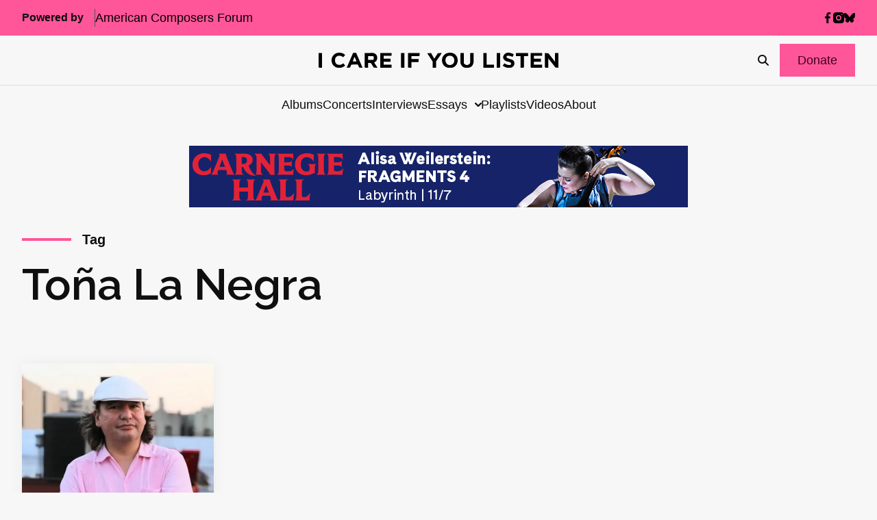

--- FILE ---
content_type: text/html; charset=utf-8
request_url: https://www.google.com/recaptcha/api2/anchor?ar=1&k=6LfHrSkUAAAAAPnKk5cT6JuKlKPzbwyTYuO8--Vr&co=aHR0cHM6Ly9pY2FyZWlmeW91bGlzdGVuLmNvbTo0NDM.&hl=en&v=cLm1zuaUXPLFw7nzKiQTH1dX&size=invisible&anchor-ms=20000&execute-ms=15000&cb=h47ajho5q0bf
body_size: 45603
content:
<!DOCTYPE HTML><html dir="ltr" lang="en"><head><meta http-equiv="Content-Type" content="text/html; charset=UTF-8">
<meta http-equiv="X-UA-Compatible" content="IE=edge">
<title>reCAPTCHA</title>
<style type="text/css">
/* cyrillic-ext */
@font-face {
  font-family: 'Roboto';
  font-style: normal;
  font-weight: 400;
  src: url(//fonts.gstatic.com/s/roboto/v18/KFOmCnqEu92Fr1Mu72xKKTU1Kvnz.woff2) format('woff2');
  unicode-range: U+0460-052F, U+1C80-1C8A, U+20B4, U+2DE0-2DFF, U+A640-A69F, U+FE2E-FE2F;
}
/* cyrillic */
@font-face {
  font-family: 'Roboto';
  font-style: normal;
  font-weight: 400;
  src: url(//fonts.gstatic.com/s/roboto/v18/KFOmCnqEu92Fr1Mu5mxKKTU1Kvnz.woff2) format('woff2');
  unicode-range: U+0301, U+0400-045F, U+0490-0491, U+04B0-04B1, U+2116;
}
/* greek-ext */
@font-face {
  font-family: 'Roboto';
  font-style: normal;
  font-weight: 400;
  src: url(//fonts.gstatic.com/s/roboto/v18/KFOmCnqEu92Fr1Mu7mxKKTU1Kvnz.woff2) format('woff2');
  unicode-range: U+1F00-1FFF;
}
/* greek */
@font-face {
  font-family: 'Roboto';
  font-style: normal;
  font-weight: 400;
  src: url(//fonts.gstatic.com/s/roboto/v18/KFOmCnqEu92Fr1Mu4WxKKTU1Kvnz.woff2) format('woff2');
  unicode-range: U+0370-0377, U+037A-037F, U+0384-038A, U+038C, U+038E-03A1, U+03A3-03FF;
}
/* vietnamese */
@font-face {
  font-family: 'Roboto';
  font-style: normal;
  font-weight: 400;
  src: url(//fonts.gstatic.com/s/roboto/v18/KFOmCnqEu92Fr1Mu7WxKKTU1Kvnz.woff2) format('woff2');
  unicode-range: U+0102-0103, U+0110-0111, U+0128-0129, U+0168-0169, U+01A0-01A1, U+01AF-01B0, U+0300-0301, U+0303-0304, U+0308-0309, U+0323, U+0329, U+1EA0-1EF9, U+20AB;
}
/* latin-ext */
@font-face {
  font-family: 'Roboto';
  font-style: normal;
  font-weight: 400;
  src: url(//fonts.gstatic.com/s/roboto/v18/KFOmCnqEu92Fr1Mu7GxKKTU1Kvnz.woff2) format('woff2');
  unicode-range: U+0100-02BA, U+02BD-02C5, U+02C7-02CC, U+02CE-02D7, U+02DD-02FF, U+0304, U+0308, U+0329, U+1D00-1DBF, U+1E00-1E9F, U+1EF2-1EFF, U+2020, U+20A0-20AB, U+20AD-20C0, U+2113, U+2C60-2C7F, U+A720-A7FF;
}
/* latin */
@font-face {
  font-family: 'Roboto';
  font-style: normal;
  font-weight: 400;
  src: url(//fonts.gstatic.com/s/roboto/v18/KFOmCnqEu92Fr1Mu4mxKKTU1Kg.woff2) format('woff2');
  unicode-range: U+0000-00FF, U+0131, U+0152-0153, U+02BB-02BC, U+02C6, U+02DA, U+02DC, U+0304, U+0308, U+0329, U+2000-206F, U+20AC, U+2122, U+2191, U+2193, U+2212, U+2215, U+FEFF, U+FFFD;
}
/* cyrillic-ext */
@font-face {
  font-family: 'Roboto';
  font-style: normal;
  font-weight: 500;
  src: url(//fonts.gstatic.com/s/roboto/v18/KFOlCnqEu92Fr1MmEU9fCRc4AMP6lbBP.woff2) format('woff2');
  unicode-range: U+0460-052F, U+1C80-1C8A, U+20B4, U+2DE0-2DFF, U+A640-A69F, U+FE2E-FE2F;
}
/* cyrillic */
@font-face {
  font-family: 'Roboto';
  font-style: normal;
  font-weight: 500;
  src: url(//fonts.gstatic.com/s/roboto/v18/KFOlCnqEu92Fr1MmEU9fABc4AMP6lbBP.woff2) format('woff2');
  unicode-range: U+0301, U+0400-045F, U+0490-0491, U+04B0-04B1, U+2116;
}
/* greek-ext */
@font-face {
  font-family: 'Roboto';
  font-style: normal;
  font-weight: 500;
  src: url(//fonts.gstatic.com/s/roboto/v18/KFOlCnqEu92Fr1MmEU9fCBc4AMP6lbBP.woff2) format('woff2');
  unicode-range: U+1F00-1FFF;
}
/* greek */
@font-face {
  font-family: 'Roboto';
  font-style: normal;
  font-weight: 500;
  src: url(//fonts.gstatic.com/s/roboto/v18/KFOlCnqEu92Fr1MmEU9fBxc4AMP6lbBP.woff2) format('woff2');
  unicode-range: U+0370-0377, U+037A-037F, U+0384-038A, U+038C, U+038E-03A1, U+03A3-03FF;
}
/* vietnamese */
@font-face {
  font-family: 'Roboto';
  font-style: normal;
  font-weight: 500;
  src: url(//fonts.gstatic.com/s/roboto/v18/KFOlCnqEu92Fr1MmEU9fCxc4AMP6lbBP.woff2) format('woff2');
  unicode-range: U+0102-0103, U+0110-0111, U+0128-0129, U+0168-0169, U+01A0-01A1, U+01AF-01B0, U+0300-0301, U+0303-0304, U+0308-0309, U+0323, U+0329, U+1EA0-1EF9, U+20AB;
}
/* latin-ext */
@font-face {
  font-family: 'Roboto';
  font-style: normal;
  font-weight: 500;
  src: url(//fonts.gstatic.com/s/roboto/v18/KFOlCnqEu92Fr1MmEU9fChc4AMP6lbBP.woff2) format('woff2');
  unicode-range: U+0100-02BA, U+02BD-02C5, U+02C7-02CC, U+02CE-02D7, U+02DD-02FF, U+0304, U+0308, U+0329, U+1D00-1DBF, U+1E00-1E9F, U+1EF2-1EFF, U+2020, U+20A0-20AB, U+20AD-20C0, U+2113, U+2C60-2C7F, U+A720-A7FF;
}
/* latin */
@font-face {
  font-family: 'Roboto';
  font-style: normal;
  font-weight: 500;
  src: url(//fonts.gstatic.com/s/roboto/v18/KFOlCnqEu92Fr1MmEU9fBBc4AMP6lQ.woff2) format('woff2');
  unicode-range: U+0000-00FF, U+0131, U+0152-0153, U+02BB-02BC, U+02C6, U+02DA, U+02DC, U+0304, U+0308, U+0329, U+2000-206F, U+20AC, U+2122, U+2191, U+2193, U+2212, U+2215, U+FEFF, U+FFFD;
}
/* cyrillic-ext */
@font-face {
  font-family: 'Roboto';
  font-style: normal;
  font-weight: 900;
  src: url(//fonts.gstatic.com/s/roboto/v18/KFOlCnqEu92Fr1MmYUtfCRc4AMP6lbBP.woff2) format('woff2');
  unicode-range: U+0460-052F, U+1C80-1C8A, U+20B4, U+2DE0-2DFF, U+A640-A69F, U+FE2E-FE2F;
}
/* cyrillic */
@font-face {
  font-family: 'Roboto';
  font-style: normal;
  font-weight: 900;
  src: url(//fonts.gstatic.com/s/roboto/v18/KFOlCnqEu92Fr1MmYUtfABc4AMP6lbBP.woff2) format('woff2');
  unicode-range: U+0301, U+0400-045F, U+0490-0491, U+04B0-04B1, U+2116;
}
/* greek-ext */
@font-face {
  font-family: 'Roboto';
  font-style: normal;
  font-weight: 900;
  src: url(//fonts.gstatic.com/s/roboto/v18/KFOlCnqEu92Fr1MmYUtfCBc4AMP6lbBP.woff2) format('woff2');
  unicode-range: U+1F00-1FFF;
}
/* greek */
@font-face {
  font-family: 'Roboto';
  font-style: normal;
  font-weight: 900;
  src: url(//fonts.gstatic.com/s/roboto/v18/KFOlCnqEu92Fr1MmYUtfBxc4AMP6lbBP.woff2) format('woff2');
  unicode-range: U+0370-0377, U+037A-037F, U+0384-038A, U+038C, U+038E-03A1, U+03A3-03FF;
}
/* vietnamese */
@font-face {
  font-family: 'Roboto';
  font-style: normal;
  font-weight: 900;
  src: url(//fonts.gstatic.com/s/roboto/v18/KFOlCnqEu92Fr1MmYUtfCxc4AMP6lbBP.woff2) format('woff2');
  unicode-range: U+0102-0103, U+0110-0111, U+0128-0129, U+0168-0169, U+01A0-01A1, U+01AF-01B0, U+0300-0301, U+0303-0304, U+0308-0309, U+0323, U+0329, U+1EA0-1EF9, U+20AB;
}
/* latin-ext */
@font-face {
  font-family: 'Roboto';
  font-style: normal;
  font-weight: 900;
  src: url(//fonts.gstatic.com/s/roboto/v18/KFOlCnqEu92Fr1MmYUtfChc4AMP6lbBP.woff2) format('woff2');
  unicode-range: U+0100-02BA, U+02BD-02C5, U+02C7-02CC, U+02CE-02D7, U+02DD-02FF, U+0304, U+0308, U+0329, U+1D00-1DBF, U+1E00-1E9F, U+1EF2-1EFF, U+2020, U+20A0-20AB, U+20AD-20C0, U+2113, U+2C60-2C7F, U+A720-A7FF;
}
/* latin */
@font-face {
  font-family: 'Roboto';
  font-style: normal;
  font-weight: 900;
  src: url(//fonts.gstatic.com/s/roboto/v18/KFOlCnqEu92Fr1MmYUtfBBc4AMP6lQ.woff2) format('woff2');
  unicode-range: U+0000-00FF, U+0131, U+0152-0153, U+02BB-02BC, U+02C6, U+02DA, U+02DC, U+0304, U+0308, U+0329, U+2000-206F, U+20AC, U+2122, U+2191, U+2193, U+2212, U+2215, U+FEFF, U+FFFD;
}

</style>
<link rel="stylesheet" type="text/css" href="https://www.gstatic.com/recaptcha/releases/cLm1zuaUXPLFw7nzKiQTH1dX/styles__ltr.css">
<script nonce="HjaBKhpxsuYlMIqoyRTXxA" type="text/javascript">window['__recaptcha_api'] = 'https://www.google.com/recaptcha/api2/';</script>
<script type="text/javascript" src="https://www.gstatic.com/recaptcha/releases/cLm1zuaUXPLFw7nzKiQTH1dX/recaptcha__en.js" nonce="HjaBKhpxsuYlMIqoyRTXxA">
      
    </script></head>
<body><div id="rc-anchor-alert" class="rc-anchor-alert"></div>
<input type="hidden" id="recaptcha-token" value="[base64]">
<script type="text/javascript" nonce="HjaBKhpxsuYlMIqoyRTXxA">
      recaptcha.anchor.Main.init("[\x22ainput\x22,[\x22bgdata\x22,\x22\x22,\[base64]/[base64]/[base64]/[base64]/[base64]/[base64]/[base64]/[base64]/[base64]/[base64]\\u003d\\u003d\x22,\[base64]\x22,\[base64]/woFLQiUCwoHDr0bCsyp1acKScsKawrDCicOIw7YIwoLCk8K8w7MbQhddESZrwoVTw47Do8O5fMKEJR3CjcKFwqDDjsObLMOzX8OeFMKgasK8aDbDlBjCqwfDgE3CksOSJQzDhmHDr8K9w4EKwqjDiQNQwpXDsMOXb8K/flFDeE0nw7ZfU8KNwprDnGVTD8KZwoAjw4giDXzCu01fe2o7ADvClXtXagfDsTDDk3lSw5/DnWFFw4jCv8KvaWVFwoLCssKow5Ftw5N9w7R6asOnwqzCpSzDmlfCr0Vdw6TDnGDDl8KtwqMUwrk/YMKGwq7CnMOhwptzw4kNw6LDgBvCvAtSSA/[base64]/CmzLCthdmAMKbI0V2BjIuwpp/a8OMw6cZYcK/YykSamLDuCzClMKyFC3CrAQuLcKrJU/DgcOdJWDDu8OJQcOOABguw6XDoMOidQ7CqsOqf0zDvVs1wqBhwrpjwrk+wp4jwqole3zDt3PDuMODOR0IMCXCusKowrkQJUPCvcOcUB3CuRLDm8KOI8KGI8K0CMO4w7lUwqvDsXbCkhzDiCI/w7rCmMKqTQxIw6duasOpSsOSw7JIH8OyN3lbXmNIwqMwGz/[base64]/Co8Okw7vDkRXCvsO4UQt8GSnDr8K3wqAKw7QTwprDtmluZcK6HcK+Q2nCvH8KwpbDnsOBwqU1wrd9UMOXw553w7R9wrQzdMKcw47DjsKmAMOdJU/CuB1Mwo7CqkXDh8KCw686MMKlw4jCsycPMGLDvzReG2XDgmY0w4DClcOTw7FNdhk/LMOmw53DosOkYMKPw7BiwrV3b8OXwpglZcKaLXwdBWB5wr3Cs8KAwo3DrsOXPzAEwoUACcK0QQDCr13DpcKswqwhI0kQwqlNw49xOMOJEcOVw7EleXBOdw7CoMOKacOffsKJOMOZwqczw7hUwpnDicKXw4AkF17CjcK9w7o/GEHDpsOtw4XCkcObw4JFwpVdB3XDqyXCgQPCp8OhwoDCnAUPXMKrwo/[base64]/DqcOhaW/Drj/Dq11Lw7tteSvDlcOVwrlzD8KPw5PDumzCkHLDmRx9c8O2bsOFUcOVBgYHGWZCwpMowo/DoFczRsKOwqHDmMOzwoI+csKTasOWw5RPw4oSUMOawqnDrTLCugnDtMKFNxLCu8KVTsKmwrzCjnwpKHrDtgzCt8OOw41MYsOVNMK/woBWw54VRUrCsMK6EcKeLyd2w7rDoHZuwqJmdETCqRxYw4p4wq9nw7MaVX7CrC3CqMO5w5LDo8OcwqTCiEzCi8OJwrBcw4gjw6dwZ8KwScO2YcKIWBvCicOBw7zDpC3CkMKNwq4Aw4DCjHDDrcKtwo7DmMO2wr/CsMOlfMKBLMOyWUoGwo0kw6JYM1fCs2rCjknCscOHw7EgWsOcfEwwwrc6L8OHOg4sw7vCq8Krw4/CpcK4w5gmaMOhwpLDrwjDosOAdsOSHQ/Cn8OtdxfCicKMw4tLwrvCrMO9wqQPKg7CmcKuXh8dw7rCqyBpw6jDuQRTWWEEw6B3wopmQcOWJlPCqH/Dj8OdwpfChDxnw5HDr8K2w6vCjcOyS8O5dkzCm8K4wovCtcO+w7Ryw73CnS8KXV9Tw7fDh8KEDiwWM8O2w5treGPCrsOFLWzCgWpywpIHwqJnw5piNgccw7DDgMKGYAXDsioIwqnCnSlTW8ONw4vCvMKtwp9qw6d8D8OZJHDDoB/DhHVkCMKrwpFew7bDnyk/w402U8O2wqDCrMKKVT3DrnZwwq/CmH9vwohRYnrDoAbCn8ORw5LClTzDnRLCjyonbcKgwrPDicKbwqjCnnwVw6DDgcKPdBnCi8Klw67CisOfCycXw5DDiTwGPgoTw6bDi8KNwqrDqXgVcTLDmjPDs8KxOcKAJ0Z3w4bDl8KbJcONwqZ/[base64]/[base64]/CvmoiFCXCv8Oyw6FZVsOxw4Zrw5XCkxJZw6VdRW9xFcOuwqZMwq/CuMKHw7Z/cMKNAsOsT8KnG255wpNUw4nCg8Kcw6zCo0HDuUpIeD1rw4zCgkIfw7lUV8KcwqV+VcO1HEUHfUIwD8Ojwp7ClHxXHMKtw5F1H8OcXMKWw5HDhCYqw6/CrsOAwoZQw4JGfsOzwpPDgDrCrcKcwoPDn8OxUsKEYwXDrCPCuxfDhMKuwrTCq8OJw6dLw78Qw7TDk2jChMOqwo7Cp2HDpMKuD0Y8wpU/[base64]/wq55P8OSw54zw54lZcK0wqc4DsOjT39iHsKlN8OkSiVCw5sVwr7DucOfwqBDwp7CvizDpyJWd1bCpRHDncOpwrRHw5jDiRrCtm5hwr/CvsKrw5bCmzQwwrfDomfCs8K9GMKmw6vDm8K6wqHDmhIZwoJYwpvCicOzG8K1w67CryE5Kg52F8KWwpJVTAcywoF9T8K5w7XCmsOtA1bDiMKFfsOJbcKaSBZxwqTCksOtR1HChcOQcEbDg8OlRMK8wqEKXRHCnMKKwqPDlcOleMK/w5cWw4h/JQcWInNLw6bCrcOjQl1aQ8O1w5XCvcOAwotNwrzDlkVGFMKvw4ZBKwHCvMKsw7PDpHvDoh/DssKIw6IOchx0wpYhw6PDj8Kzw7JYwpzDhwE7wo3CpcOTJUQrwoBpw60Iw5spwr1yC8Ohw4h/bW47PmnCsVUcRVolw4zCoUF/EHHDjwnDhsK+AsOpRHvChGR3bsKqwrLCjRARw6nCnArCvcOrdcKTOmQve8KgwqwZw54IdsOQf8O4PmzDk8KxTU4Hw4/CgSZwI8Odw6rCp8Ofw4zDosKIw7pPw7g8wqJSw6puw7XDqWlywpooKwLCoMKDbMOywokYw7DCrSNQw4Ntw5/DqWLDizLCqMKDwrV+fcK5Y8KrQy3CpsKPCMOsw796wpvCs05ywp4/BF/Diipkw4onFDhhHRnDrcKxwr/DvsOgfzdfwqHCj1EHZsOYMj5+w4lTwrHCsUPDpmDDiR/DocO/[base64]/F8O8wpHDky3CtcKqTGvCo0lFwqdWwqJuwr5wL8OiBHgJfDQxwokYDhrCrcKES8OWwrrCgcK+woFTQw7DhkfDvnxTZiPDlcOsDsKVwrg0UsKQM8KoRMKaw4BHViMdRxPCkMOBw7I1wrjCl8KhwqUpwqdfw5lCOsKTw6wkVsO5w49mJUXDuURIBDzDqEDCnhd/w6rCiw7DoMKsw7jCpCUedcKie203VMKlQsK/wo7CkcOFwpckwr3Cr8KwRxDDr0V/wqrDsVxBbsKmwqVQwo7CtwHCowdocgBkw7DDocO4w4lKwpEPw7/DucKdOQbDrMKYwrobwp8LUsOEShTCs8KkwqLClMOjw73DkUAdw6jDij4/[base64]/DjHnCqy/DilbDtH4fXcK/HcKdwrHCih3DpnfCk8KcRwfDj8KqI8Kbw47DhcKlCMOKE8Kxw5gcP0Mew4LDl37CvsKgw77CixDCq3nDiyd7w6/CssOGw5QXYcKuw7LCvS7DgsOQDQbDvsKOwqN/Q2YDTsK3Gwk9w4NzXsONwpLChMKVKsKYw7TDnsOKwq3Cvjozw5c2wqNcw5zCnsOXH3DCtGPDvMKyQjUcw4BLwpF+OsKcdAQ0wrnCvsOIw5M6cAJnacO6WMKsXsKiYzYTw5hew51/QcK1PsOJPsOIc8O8wrFuw4DCjsKHw7zCt1ASIcOdw74xw7LCg8Kfw6shwoZbAAp/YMO9wq4Xw58GCzfCqXnCq8OtKzfDjMOAwqvCsj/DoXRVey4PAU/CpmjCmcK3YzJDwrfCqMKsIhYSH8OBLXRUwo1pw6QvFsOWwpzCuC8tw48CCV3DsxPDgcOFw7IpfcOPb8OhwqYCQCTDvMKUwp3Du8KUw6TDq8K5JWHCucKFS8O2w5EwWgRmJ1PDkcOKw7rDg8OYwq/DrQksBmFqGDvDhsKXFsK1esO6wqPDnsOAwqYSRsOYasOFw4LCgMOJw5PClCAwYsOVGBlHY8Kbw4swXcKxbsOZw5HCvcK2Yz1XFjXCvcKwaMKGD1o9SGPDtsObP1p6D089woVdw60HNMOTwoUZw7bDoTw7MGPCs8O6w6ogwqRbOwgFw6/[base64]/U8OAwrzCuQ7Dl8OQIXlQw5EowqPDoQDDqxpDV8K6w7fCp8K8Nl3ChMOBSTfDjsKQESbCusKaX0vCj00MHsKLdcO+wpnCssKiwpvCiVbDgMKlwpBRQsObw5N1wrzDiGDCsDXCncK8GAvCtSnChMOscG3DnsOkw4/CiG5oDsOWdijDmMKsH8KOcsK+w5ZDw4J8wpHDjMK5wrrCsMOJwqEYwq3DisOswrnDozTDnx15XyxuZ2lAw4JaesOHw74jw77Dgl8OA37CoFATw6M8wpZ6wrfCgTjCmncLw63Ct24Rwo7DgXjDtGpFw7VLw6QDw6Y/TVrCgsKGeMOMwrPCscOIwqJUwrRGdA8SD2t3BVTDtz0NfsOVwqjCuAw9RAfDti8mcMKow6jDocKWasONw6tZw7UnwoPCpTdLw7F5JT9DVS12MMOEC8ORw7BNwqfDt8K5wpdRDsO9wrNAEsOTwr8lPn87wrhmw5rDucO7LsOjwp3DqcOhwr/[base64]/[base64]/CuDrCkcKdCMKNw5bCksOBw7UAw4PDoUzCtkw7UGs1w6PDlVrDqMOww5HClsKmRcOsw58+IgBAwrUeBAF4MDxZM8ObFSrCqsK7Rgtbwo4twpHDrcKRVsKbdD3DlC1pw5tUN2DCtCMtHMOVw7TDvk/ClARIAcO3Lzg1wrDCkHoow5hpVMK6wqbDnMOhNMO1wp/DhFrDgTN7w696w4/Dr8OPwrI5FMKow57CksKrwpcOe8KYVMOAdmzCsgHDs8KOw651FsOnM8KpwrYvdMKHwovCgXwuw6DDtSrDgQQoOSFbwpsOZ8K4w7TDuVXDjsKEwpvDkwkxN8OcXsKOO3HDuWTDtBArWi/[base64]/DjsOFeHDChsO1wrvCvkIHA8OcRVgcPsOlEzTCkcObVcKBecKqNlrCmRnDtMK+e0gSYiJMwoYbRhZvw7HCvg3CiD/[base64]/[base64]/HHPDmGMXah5vI8OgPsKDwogMVsOJwpPCjiZZw6rCmMOfw6DDsMKIwpHCn8KrUsOEesODw7gvb8KBw58JFcOdw53Cv8OuScOWwpdaAcKnwolHwrjCu8KIB8OiBkPDnS8GTMK/wpw4wo57w79fw5RMwovDnS5FesKxBMOrwqswwrjDlMOpK8K8ahDDocK8w7TCusKJwroaBMKPw6nDrzwvH8KZwrw4DzZCb8KFwrN2BE1YwpsLwrRVwq/DmsKxw6Mww6ckw7jCuiREaMKew5/Cn8OPw7LDoQzCk8KJEFABw7c8KMOWw6tQc2bCjVDDpnMtwrzCoi7CokrDkMKwSsOXw6JHwobCjEfCjU7DpcKmLw/DpsO0AMKpw4DDilF+A2nCvMO9ZUfDp1xkw7/CrMKqWXLChsOmwoIawrExMcK4JsKHSmzCiljCkSEtw7lVYXvCjMOJw5/Cg8OLw7TCncKdw6Mwwq5Awq7DoMKpw5vCq8O1woI0w7XCmg/Cp0ZFw4/CsMKPw7rDm8O9wqPDsMK0L0/Ci8K0PW8ENcKmCcKKGQfCisObw6tnw7PCuMOTwrfDuiFEbsKjWcK5w7bCh8KVMTHCkCNHw6PDm8KTwrLCkMK2w5d+woECwqDCg8Opw5DDkcOeNMKdQT/DisK0D8KIDx/DmcKiT3/[base64]/CicOIw7DDgMO5wp/CvUQAdMOnw5dlw4PDsMKvLEt4wqjDqE0mOsKbw7/CvsKYDMOUwoYIAcOPJ8KSbGl9w4orAcOxw7/DogfCosOVbzQLdh0bw7bCrilWwqzCrztXWcK8wr5eVMOgw4PDqU3Ds8O9wqXDsl5FBzLDj8KSa1vDhURyCxzDrsOTwqPDgMObwq3CiRXCssOBMznCksOLwpcZw7fDnD1ww684QsKARMKEw6/CvMOmQR5Vw4/CgCAqXARmW8Kgw4xtbcO7wqPDmmfDo0kvVcOWEEPCjMOkwpTDqMKUwqDDpEUGdAcxSAR4GsOnw7FYX1vDkcKdAMK3VznCiRvCiTvCiMOdw5zCjwHDjsKzwq3ChcObFsOxHcOkaG/CsHwfQsK7worDqsKkwofCgsKrwqdxwoVbwoDDksKHasK/wr3CuHLCj8KodwrDncOQw7g7ExnDpsKGDcO3J8K3wqzCucOxfETCiWjClMK5w4o7w41hw7p6Xnl4JAlJw4fCohrDglg4ZC4Tw4IXIFMGRMOaY2Zyw6ksTj4twoAUX8OCW8K/eD7DqGHDrcKOw6HDhx3Cv8OoYCIbB0HCs8KZw6zDoMKIZcONPcO8w6zCqUnDhsKSHQ/CgMKoGcK3wobDs8OJZCTCojPCuVPDuMOHQ8OeaMOXY8OGwqIHMMOrwo7CrcOweynCvggPwpXCiE0HwoNZwoPDp8KfwrEyBcOgwo7ChWHDsWfDuMKkB21GU8Knw7HDjsKeG0tIw5/[base64]/d8KHw7sVcsKiwq8IwrDDrsOzLT/Dp8KMaDjCo3PCqMOfEMOTw43Ci1xNwobCnMOWw7/Dt8KewoTCqXwVIMO4BXZ7w6/CjsK/wqrDh8KMwp3DusKrwqo3w6JoUcKow4LCjjYnfC8Nw6E/[base64]/CmsKJwq84w4vDsy3DuhnDuxjDsMOUw6HCpMKlwp8GwrU/YRVCaFh/woLDmGfDnynCkgPCmMKXYTluXQlhwplcw7YJaMKDwoVbO2TCp8KHw6XClMOGccO3YcKow5XCtcKDw4bDvh/CkMKMwo3Cj8KuWFgQwpfDtcO4wpvDknduw5nDpMKzw6bCohtTw60gKsKFQRzCmcOkw7oIYMK4OGLDhiwmHkd/N8KOw5kfJTfDqzLCuCBFFmhJVBzDvcOowrrCn3/[base64]/wr4EZMK3w6R2w6PDlsOjOsKJw7fCkz0ew5c2DMKQw7EMTVIqw6bDj8KpA8OJw5o1TAzClcO8LMKfw5bCuMODw5dmDsOFwoPChsK+U8KUfAbDuMOXwoXCvhrDvRHCtMKIwo/Ck8OfYMOAwrTCqcOfK3vCnD3DpCvDgcKqwoZPwpnDnQB7w4h2wrgLOcK6wr7CkjvDkcOSNcKrDhx9ScOOOgrCmsOFPjtxd8KALcK8w5VqwrrCuS9PTMO0wpItSAfDrMKqw7fDn8Kxwql+w7TChG83Q8K/w7JfZTDDlsKdRsKXwp/DgcO5bsOrXMKYwrNscXU5wrXCtBhMZMOAwrjCrAM1ZMKWwpwwwo0mLjMWwr1QZz8wwp07w5sbcgIwwpjCucOow4JIwohMUx7DksOYZynCnsKDccOEwrDCgWsqBsKhw7BkwokswpdxwokNAnfDvw7DvcK7GMOOw6MqVsKhw7PChcKcwoZ2woIyVGMfwoDDssKlDhdLEy/Cm8OrwrkZwpUoBksPw7PDm8OXwprDjx/[base64]/[base64]/f8O4IcOxEUrCvcO7w453w5PDmFjDpcKfwrEKdSpGw5LDqMKpwoJDw75BA8O9aBBuwobDhMKwPHjDvirCoR9YTsKTw7VbHcOqWX11wo/DkQFmesOvb8Ocwp/Ds8O+CMKswoLDl1LChMOoVHdCXA05ckzDoiTDpcKmNsKTLMObZUrDkXwCQgtqGMO6w7gUw5bDuBVUDAlCHcOMw71wQWYdRBY7wooKwpQvcWNnCcO1wphPwqZvHlE/[base64]/DqMKrw5NGwoHDp8Obw6s/E3TCnR8bwrkzB8O9cilQUsKpwoB1e8O2wrPDmsOiN1LCmsKRw4DCoibDscOHw6fDu8Kmw54ywop9F19SwrDDuTh/[base64]/wqjCpsKsw5rDonsuw7vChMO+wrEZw5/DvCPCp8OYw4nChsOCwrJNOSPCojMubMObA8K2SMKNY8KoH8O9woNIIAbCpcKcNsOGATJLNsOMw6ANw6vCsMKSwro+w4rDuMOTw7/[base64]/CjgXCh8Khd8KFwrLCsmPDo1MqcsKtInfCqMKvwoEYwo3DomjClEp0w6ZKKirDicKGLcOzw5/[base64]/[base64]/DkQ/DvnUvw7taw5nCmXNwbiIaw5HDg2Jhwo/DisKXw7EMwqYTw4nCncK3ZQcSDUzDpyBLVMOzIsO7S3rCk8O8E2pCw7XDpsO9w4/ChUHDu8KPbU4ywpYMwobDvVDCr8OPw53CvsOgwovDoMKMw6xcL8KKXyR5wr5Cclthw41kwobCrMOcwqlPUMKsfcKGJcOFIGPCjhHDmjgjw4rCk8OMYA0ccWXDhSMWCmnCq8KsR0HDsSHDlVfCuSoCw4BAYT/Ck8OyasKCw5TCv8Kww5vCkRIXKcKpTDzDocKgwqjDiy/CgiXCpcO8ecKZesKDw6BdwpfCthBmSV1Rw5xPwopGIW9DXVlYw4IIw4EIw5DDmkElBnHCnMKIw49Sw5o9w7jCjMK8wpvDusKUccO9XS1Ww6R8wo8+w58Iw7kjwoXDkWXCjBPCi8KBw7F7NxFbwo3DscOjacOpWiIbwpMdEiUiUcOeMV0aGMOkAsO+wpPCisOSXT/Cg8K9XSV6fUBOw5rChD7Do2DDg2V4NcKAf3TCi0ReHsKVCsO+QsOiwr7DvcOADnYrw4zCtsOmw68ZUDFbcW/Cqxg6w43CnsOeACDCgHYcDEvDoQ/DosKTOipaG27DjF5Sw7orwobCpMO/w4rDvz7DsMOFCMO5wqbDiBIPwrDDtW/Dr3lldwjDulFKwoAbGsO/w70Fw7xHwpx6w7A5w7YXMMKgw6Eaw4nCpw09Ew3CtMK6WcOkAcOdw5UFHcOSZyPCg2Izw7PCvi3DtUpFwpAuw4MpPwM7LxvDmBLDpsKJBcOdBj7CvsKAw7psG2Z7w7zCtMK/ASLDkTxxw7fDlcOHwprCjcK3G8KgXlk9YTlFwqouwpdMw6t9wqrCgWzCpFfDkkxRw5HDi10Ew6dwSUJMwqLCjBrDqMKzNRxrPWDDiWXClcKQFFPDgsOmw6BJcEAJwqxEXcKJEcKrwq5dw6gjFcObbsKAwo5zwrPCp2vCpcKhwogJY8K/w69YQUrCpVV+KcKuZcOaFsKDRMK5RTbDpBzDlXzDsE/DlCzDpsOLw75gwq52wq/DnsKnw5HCuWtJw6sTAcKywpHDp8KxwoXCp0MiUMKsc8KYw4Q2DS/DgMOqwog8UcK0esOzOGnDs8K5w4pEHlVta2PCgC/[base64]/UMOHwrg2S8K6w7vDmMOlw4nDun0OBCnDiE18wofCj1DCsBUEwpguE8Ocwr7DkcOYw6jChcOUVX/DjjkMw6PDvcO8dcOtw5w7w4/DrGzDriDDhWHCrF5gUMOOFyTDiTZKw5fDgWE6wqNjw4cSHETDmMO9IcKeUsKjesO8SsKyQcOycy9UJcKgVcOPTlxrw63ChRDCu1rCiCbCgHjDn3xtw5kqJsOKb38IwpTDjil/OlfCokARwq/DlHbDr8KYw6PCp04Kw4rCviU9wqjCicOVwq/DicKCNW3CvMKIOD81wok2woF+wr7DrWDCij7Dr1NhdcKBw5gvXcKMwpQufxzDqMOQMQlaEsKWw5nDhQLCqwswC2lXw7vCtsOJecOfw4Jtw5AJwrMtw4JPUMKKw6/Ds8OQDC/Ds8OgwoDCusK9M0bCuMKUwqHCv33DqVbDucOVazEJYsKNw6Fow5XDql3DscOmI8KmUhLDnl/[base64]/[base64]/DlMOaw4/CjsKnCsKkw5fDgsKUMcOJwo7CtsK3wp3DpV0XJW12w4PCghzDj3IAw7ZYLghDw7QDN8OcwpoXwqPDsMOFO8KgE1h8RXLDuMOYFV4GCMKuwr1tFcOIw4nCim0RYsO5G8Oxw7nDh0bDj8Orw5U8FMOqw5nDnyJ5worCkMOKwpkoHQ8PbsO2XyXCvnMZwp4Iw6/CiC7CqR/DgMKuw5cVwqPDqDfCu8OMw57DhTjDgcKLMMOsw484d0rCg8KTFTAIwrVEw4/CosKowrzDi8KycsOhwoRDfmHDocO+TsO5U8OeQMKowrrDnQzDl8KCw6XCvQo4Nn5ZwqFKUlTCh8KNDio3H0kbw7Fjw4jDjMKhaCLCt8OMPlzCvMOGw73CjXXCqsKWWsOYe8KQwpVew5QGw5/DqD3Cs3XCpcOUw5VBA3ZvC8OWwrHDjkXCjsK3IC3Col4gwpDClsO/wqQmw6DCkMOtwqnDryjDtnNndGnCvEY6H8KZD8Otw71IQ8KtacOtGXMIw7DCqcKiOh/ClsKUw6QhSy7DiMOuw4Vywqw2csOMIcKYTS7Cs0I/KMKdw6rClzEjSsODJMOSw5ZuTMONwrYiCFAsw6g7QXrDqsOcwp4cOBHDvmBmHDjDn2otCsOUwqDCvywfwpjDusKHw71TAMKSwr/CsMO3CcOLwqTDrX/[base64]/wpXDpzDChmPCix3DmQPDlMOywp/[base64]/[base64]/[base64]/Duwl3wprDi8K+wrLDqcKwwqDDlMODMsObw5bCv3/DgTzDlCAuwopYw5fCuR1ywpXDicOQw57CsisQQTknXcO+YcK9FsKQDcKOCAJjwrMzw4hmwpU+JnPDrE8/McKRdsOBw4Mpw7TDk8O1eBHCoW0zwoBEw4PCmX1qwq9Zw6UzEk/DmUhcOxtJw5rDisKcD8OyKgrDkcORwoJ2wpvDu8OGNsKswpd5w6c3C0sUwo9KFVDCkBjCuDrDkGHDqTrDv2tlw7rCoGfDrcKCw4nCnj3DsMOcVhhiwp9Uw6s8wp7DpsOOT2htwrwswqR6QcKUV8OZUcOoU0R0U8K7HR3DjcKTe8KPcBNxwr/DmMOXw6vDksKnAEciw4QOHAfDtgDDlcO1FsKSwozDqjPDk8Ojw7Jkw5k5wolLwrZuw57CjixTw5MWdRxVwoLDj8KCwqLCtcKtwrDCg8KHw7g3HWEEYcKAw60ZQmJYJQJ1GV3DmMKswqQDLMKSw4c5ccKBSVPCrh/[base64]/Dh1HCgm/DssOAKy3DpBrCnMOqF3QjwrNFw5/DpcObw6VZAxzChMOHB0tqLFohDcKrwq9uwohJAglAw4dywoDClsOLw7fDlMO6woB/Z8Kjw7RFw4nDiMO9w78/acOsWQrDtMO4wpBLAMKfw6zCvMO2WMK1w4Bew5d9w7dHwprDrMKdw4IIw4nDjlHDiFwDw4DDuFvCuhJ/[base64]/DjArCs3LCtsK8w6fDvz7DoTfCscOWwo0bw55nwr4Xw6PCssKEwoPCmyxLw5JwWGnDocKNwqdtV1xdezV3UXLDn8KvUzJDMwVUPMOyMMOSL8KmdBHCjMK5NBHDrcKiJMKFw6PDnxZoURgdwqY/QMO4wrHDlh5nDcK/[base64]/w7xELsKew51bcsOEAsKCwolgw4gFViNdw4jDs21xw41YI8ONw6I8woXDuE7Clhs/U8O1w7ddwrpMfsK5woDDlirCkgXDjMKMw7jDnntBHy1Dwq7CtTg1w7DDgTrChErCpF4iwqYDdMKMw599wrBaw70KKsKmw4vDhsK9w4VEdl7Dt8OaGgcGKcKUT8K6AjvDisOtAcKALgAoI8KTSXzClsOTw5/Dn8OIJyjDjsOVwpbDnsK3ARo1wrfChkzCpmgXw68+AcOtw59lwr0UcsKZwo7CvibCqBsvwqnCi8KOBnfCkMO/w6kpAsKqBhfCllHDt8OYw6jDgxDCosKeWlvDpz/CmiNGQsOVw4ZPw4Jiw6s+woV+wq4/YHBhC11ObcO+w6HDl8KrdlTCsFPCkMO5w4JSw6XCiMK3DhTCtWV1fcOMfsO1GhvCrz8TDsKwH0/[base64]/Do15FJgwtw5HDg8Oafy0QHcOSGsK0w4vDvFDCusK7aMOpw5VYwpTCmcKUw7nComrDh0/[base64]/wqUMwqfCtsO7wq/DmMKSYcO5w4PDol8VW8KMw5zDgsKLb2HCiXI2LsOhJmpJw4jDp8OmZnbDvlw2V8OcwoN9ZX5vfFzDksKjw7cFQcOgcFHCmAjDgMK5w5lpwp0owqnDgVXDpE4qwr/DrsK7wr1FKsKkScO3OQ3CscKXFEURwrVqeVMbbm/Cn8K3woUrbGp2OsKGwonDl2rDusKAw5N/w7RgwozDrcKPRGEMW8OLDA7CvBfDtsKAw7AcGnTCtcKBa1XDvsKjw4I3w7FVwqtSHn/DksKTMsKfc8KjezR7w6TDtFpbIQ3CgX5LBMKCUDVawpTClMKaP3LDocK1ZMKOw4PDrcKeL8OywqknwpPDusKwNcORwo/[base64]/[base64]/DoVRadcKdwoXClC/CpcKUwr0BVSPCslknH3TDrEQiwpHCikxVw5XCkcO1bmvCnMKxw7TDiSY9J1o+w4t9LmPCk0xqwozDm8KXwo3DlkTCiMOWMEzCmVjDg3VcFAhhw7kIQ8OGDcKdw4nDkxDDkXDDsXBSKScywop9X8KgwqY0w698TU0dFMORZH3CkMOOQgE/wovDmjjDpE3DmyrCvEV4XU8Cw6BMwr3DhmLColjDtMOww6IdwojDlB1uSFNAwp3DvyA7SB50Qg/Ck8OYw4gwwrI9w549MsKVfcKaw6ICwpYVe37DqcOYwqFDw7LCvB0swrsNasKsw4zDv8KkfcKdFFTDusKVw7LDsD1tcUgsw5QNKcKQE8K4QgfDgsOBw7fCi8OfXcOoc1RiQBRew5TCsAsmw63Dm0LCpAI/[base64]/DrQ/CjS4fw4o/w5TDrsKVS2pCPyfCvcOdwqHCgMKpU8O+XMOnAcKeQMKvUsOpRgDCnC1WJMKqwpnDoMKrwq7Cgzw3bcOOwoLDlcO6b2kIwrTDksKXGlbCk1wnbHHCmCgcNcOcYQvCqQRzdWPDnMOFWi7ClUISwrBuN8OoZ8KTw73DrMOQwrlZwpjCuRrCtcKQwrvCuSkrw5/Cs8K8w4dGwqs/BcKNw5AnGsKEQE8wwpPDh8K7w6lhwrRGwr/CuMKSR8OXNMOrQMKmH8OAw4IyLRXDjGLDsMK9w6IlbMK5YMKTJx3DmsKXwpQuwrfCtR3DoV/CocKEw555w4IUZMKwwpDDi8OVJ8KcaMKzworDmXIMw6hFTBNgwrotwowowosuVA4NwqrCujYWJcKTwptIwrnDiUHCkk9vU1HCnE3CkMOqwpZJwqfCpgXDmcO3wq/CpcO5ZgoFwqXDrcKjDMKawpzDmDnCvV/CrMOKw63DqMKbGU7DjlvDhg7DmMKmQcOZOEEbcAQvw5TCq1ZYwr3DtMKNfcKyw5/[base64]/[base64]/VMKnw7I4Cwdrw5ddT10/PMOXw5/Cn8O3bcO3wo/[base64]/CuFUBw5gnOFfCrS3DpMKxEsORwo3Dvw9EZhnCtn7DjmXDvMOIDcK5w6nDpj3Crw7Dv8OQZ006bsKHNcK3d2AYCx5KwonCmG5Cw77DocKVwos6w5PCicKtw4guOVQkKcOnw6/DhU5kFMOdTyg+CBsCw5wiH8KVwqDDmhpYJWtmFMOIwo8lwqo6wofCv8O9w6UCYcO7dcOsMHLDtcOSw5ggf8KBNFt/[base64]/w7vDlsO3XMK1SRXDjxjCpys2wqnDgsOYbAzCgcOfe8K/wqQDw4bDjwwPwp9FLlwqwqHDnWPCscOlMMO1w5XDgcOlwpjCtTvDocKUSsO8wpQSwrHDlsKnw5DCgsO8R8K8dV9fd8OoE3nDoC3DhcKGHsKNwqTDvsO6Zl0lw53CicKWwqIcwqTCl13CjcKow5bCr8O2woLCmcORw4E6KDpEPF/Cq0k0w4IIwrheBnZaOxbDssOcw4zCtVPCtsOpPSPChxzDp8KcHMKVE0TCv8OdEsKuwopUCnFDBsKZwp1Dw6TDrhl2wr7CssKdFMKUwrUrw5MfGcOiIwHCm8KWCsK/HihWwr7CrsObKcKVw64FwoxvVTJewrXDvgtVccOaf8KWKU0Yw547w5zCu8OYfcOpw5tKEMO7CMKlGmdqwo/[base64]/DisKaw4AYw7PDkcKVMcOjVCRYf8Otwr0kLWXDmsKwO8KXwqrClBZNa8OHw685bMKww75GZyBywpVAw5/DrG5nTsOxw6DDmsOmMsKiw5dPwp4uwo9Hw7BaB2cKwq/CiMKvVm3CrTYGcMORLMOyGMKKw58jLEHDpsOlw4PCrsKgw4jCpx7CkynDmy/[base64]/SGtUwpc6wr0JS8OSbQd1dwYIGC9SwoPCrmrDkwzCgMOdw6cSwr4mw7fDt8KnwppWRsOsw5/Dv8OsJivChU7Dj8KJwqEUwoRUw4YtJlzCt0h/w6ILVzvDqsOsOsOSdmHDsE4aJsKQwrc9cm0kN8Ofw4TCvxQwwoTDs8Kmw43Ck8OJDFhoJ8KMw7/Cj8OhcXzClsOCw6jDggrCtsO8wqLCocKqwrFMbh3CvMKYAsOJUDLChcOdwpnCjigBwpjDimEGwoPCqBkdwoXCvMO0woF3w6cQwo/[base64]/CscOAYcOnbSvCt8OLw7xQw7/DkcKZXsOXw5fDvsODwpA4wq3CncO/AUDCtG8swo3DqMOrf2BNUMOZQWPDk8KYwqpWw6vDiMO6wowHw6fCp3UDwrJlw6Uuw6gMMy7Din/CrVPDl1TDhsOGN3zClFcSU8KAVmDDnMOWwpdMXhhhfXxvMsOSwqPChcOGL1LDj29MSXsNI1nCtzMIRDQMHhAoT8OXFWXDjcK0NcKBw6jCjsO/Xl99UgbCtMKfJcKSw7bDrxzDnULDu8OIwpnCniN0HcKYwrvChwTCpXPCuMKRwqnDh8KARRVqGFrDr0EZXj1GIcODwp/CrzJtTlJba3HCpsOWZMKzecO+EsKAJ8OhwpkENy3DqcOCGXzDkcKlw5wqH8Kcw496wp/[base64]/DrR0GTMOMGGpiw6vCoEXDicOdT1TCkn1bw75Uwo3CksKNwoPDusKXVj7CsQ7DtMOTw7/CosKiPcOEw6oIw7bCpMOlcV08VjINKsK/wo7ChGfDogHCrDccwqY9wozClMOBVsKmGhXDoghMSsOPwrHChhpdVXE+wqvClQlIw5tSbWvDoVjCpUceBcKqw7LDgsK7w4Y2G1bDmMO1wprCiMK+CcKPSMOPIMOiwpHDpGzCv2fDp8OuS8KlbQ3DrBlkFcKLwpdiKMKjwpsiBsOsw4J+woB/KsOcwpbDicKdXTEHw6rDqMKCXCzDp3jDu8OGE2bCmQEXJA\\u003d\\u003d\x22],null,[\x22conf\x22,null,\x226LfHrSkUAAAAAPnKk5cT6JuKlKPzbwyTYuO8--Vr\x22,0,null,null,null,0,[16,21,125,63,73,95,87,41,43,42,83,102,105,109,121],[5339200,889],0,null,null,null,null,0,null,0,null,700,1,null,0,\x22Cv0BEg8I8ajhFRgAOgZUOU5CNWISDwjmjuIVGAA6BlFCb29IYxIPCJrO4xUYAToGcWNKRTNkEg8I8M3jFRgBOgZmSVZJaGISDwjiyqA3GAE6BmdMTkNIYxIPCN6/tzcYADoGZWF6dTZkEg8I2NKBMhgAOgZBcTc3dmYSDgi45ZQyGAE6BVFCT0QwEg8I0tuVNxgAOgZmZmFXQWUSDwiV2JQyGAA6BlBxNjBuZBIPCMXziDcYADoGYVhvaWFjEg8IjcqGMhgBOgZPd040dGYSDgiK/Yg3GAE6BU1mSUk0GiAIAxIcHR278OQ3DrceDv++pQYZxJ0JGbWQ8wMZzsoQGQ\\u003d\\u003d\x22,0,0,null,null,1,null,0,1],\x22https://icareifyoulisten.com:443\x22,null,[3,1,1],null,null,null,0,3600,[\x22https://www.google.com/intl/en/policies/privacy/\x22,\x22https://www.google.com/intl/en/policies/terms/\x22],\x2273xtrNnfkMG2V7gkOPac1CecGMlYixC3l7ZrPdfAXlk\\u003d\x22,0,0,null,1,1761967250982,0,0,[117,140],null,[204,6],\x22RC-LlAZDDLN7RbgVw\x22,null,null,null,null,null,\x220dAFcWeA7529obJhafv4VXEdIbT8Qn_f61hxPEp7mpK4-6PMC_-LEdIinBuZRo7mmhUsgbfeJUY7iUWjx1eb7p5X3hc0ZpLO9nGg\x22,1762050050947]");
    </script></body></html>

--- FILE ---
content_type: application/x-javascript
request_url: https://icareifyoulisten.com/wp-content/themes/iciyl/public/js/parent.5f6983.js
body_size: 60988
content:
"use strict";(self.webpackChunk_roots_bud_sage_northright=self.webpackChunk_roots_bud_sage_northright||[]).push([[32],{"../../northright/resources/styles/app.scss":function(){},"../../northright/resources/scripts/app.js":function(t,e,n){var r=n("../../northright/node_modules/@roots/bud-client/lib/dom-ready.js");function i(t,e){var n=Object.keys(t);if(Object.getOwnPropertySymbols){var r=Object.getOwnPropertySymbols(t);e&&(r=r.filter((function(e){return Object.getOwnPropertyDescriptor(t,e).enumerable}))),n.push.apply(n,r)}return n}function s(t){for(var e=1;e<arguments.length;e++){var n=null!=arguments[e]?arguments[e]:{};e%2?i(Object(n),!0).forEach((function(e){c(t,e,n[e])})):Object.getOwnPropertyDescriptors?Object.defineProperties(t,Object.getOwnPropertyDescriptors(n)):i(Object(n)).forEach((function(e){Object.defineProperty(t,e,Object.getOwnPropertyDescriptor(n,e))}))}return t}function o(t){return o="function"==typeof Symbol&&"symbol"==typeof Symbol.iterator?function(t){return typeof t}:function(t){return t&&"function"==typeof Symbol&&t.constructor===Symbol&&t!==Symbol.prototype?"symbol":typeof t},o(t)}function a(t,e){if(!(t instanceof e))throw new TypeError("Cannot call a class as a function")}function u(t,e){for(var n=0;n<e.length;n++){var r=e[n];r.enumerable=r.enumerable||!1,r.configurable=!0,"value"in r&&(r.writable=!0),Object.defineProperty(t,r.key,r)}}function l(t,e,n){return e&&u(t.prototype,e),n&&u(t,n),t}function c(t,e,n){return e in t?Object.defineProperty(t,e,{value:n,enumerable:!0,configurable:!0,writable:!0}):t[e]=n,t}function f(t){return f=Object.setPrototypeOf?Object.getPrototypeOf:function(t){return t.__proto__||Object.getPrototypeOf(t)},f(t)}function h(t,e){return h=Object.setPrototypeOf||function(t,e){return t.__proto__=e,t},h(t,e)}function d(t,e){if(e&&("object"==typeof e||"function"==typeof e))return e;if(void 0!==e)throw new TypeError("Derived constructors may only return object or undefined");return function(t){if(void 0===t)throw new ReferenceError("this hasn't been initialised - super() hasn't been called");return t}(t)}function p(t){var e=function(){if("undefined"==typeof Reflect||!Reflect.construct)return!1;if(Reflect.construct.sham)return!1;if("function"==typeof Proxy)return!0;try{return Boolean.prototype.valueOf.call(Reflect.construct(Boolean,[],(function(){}))),!0}catch(t){return!1}}();return function(){var n,r=f(t);if(e){var i=f(this).constructor;n=Reflect.construct(r,arguments,i)}else n=r.apply(this,arguments);return d(this,n)}}function g(){return g="undefined"!=typeof Reflect&&Reflect.get?Reflect.get:function(t,e,n){var r=function(t,e){for(;!Object.prototype.hasOwnProperty.call(t,e)&&null!==(t=f(t)););return t}(t,e);if(r){var i=Object.getOwnPropertyDescriptor(r,e);return i.get?i.get.call(arguments.length<3?t:n):i.value}},g.apply(this,arguments)}var m={type:"slider",startAt:0,perView:1,focusAt:0,gap:10,autoplay:!1,hoverpause:!0,keyboard:!0,bound:!1,swipeThreshold:80,dragThreshold:120,perSwipe:"",touchRatio:.5,touchAngle:45,animationDuration:400,rewind:!0,rewindDuration:800,animationTimingFunc:"cubic-bezier(.165, .840, .440, 1)",waitForTransition:!0,throttle:10,direction:"ltr",peek:0,cloningRatio:1,breakpoints:{},classes:{swipeable:"glide--swipeable",dragging:"glide--dragging",direction:{ltr:"glide--ltr",rtl:"glide--rtl"},type:{slider:"glide--slider",carousel:"glide--carousel"},slide:{clone:"glide__slide--clone",active:"glide__slide--active"},arrow:{disabled:"glide__arrow--disabled"},nav:{active:"glide__bullet--active"}}};function v(t){console.error("[Glide warn]: ".concat(t))}function _(t){return parseInt(t)}function y(t){return"string"==typeof t}function b(t){var e=o(t);return"function"===e||"object"===e&&!!t}function w(t){return"function"==typeof t}function x(t){return void 0===t}function T(t){return t.constructor===Array}function k(t,e,n){Object.defineProperty(t,e,n)}function S(t,e){var n=Object.assign({},t,e);if(e.hasOwnProperty("classes")){n.classes=Object.assign({},t.classes,e.classes);["direction","type","slide","arrow","nav"].forEach((function(r){e.classes.hasOwnProperty(r)&&(n.classes[r]=s(s({},t.classes[r]),e.classes[r]))}))}return e.hasOwnProperty("breakpoints")&&(n.breakpoints=Object.assign({},t.breakpoints,e.breakpoints)),n}var O=function(){function t(){var e=arguments.length>0&&void 0!==arguments[0]?arguments[0]:{};a(this,t),this.events=e,this.hop=e.hasOwnProperty}return l(t,[{key:"on",value:function(t,e){if(!T(t)){this.hop.call(this.events,t)||(this.events[t]=[]);var n=this.events[t].push(e)-1;return{remove:function(){delete this.events[t][n]}}}for(var r=0;r<t.length;r++)this.on(t[r],e)}},{key:"emit",value:function(t,e){if(T(t))for(var n=0;n<t.length;n++)this.emit(t[n],e);else this.hop.call(this.events,t)&&this.events[t].forEach((function(t){t(e||{})}))}}]),t}(),A=function(){function t(e){var n=arguments.length>1&&void 0!==arguments[1]?arguments[1]:{};a(this,t),this._c={},this._t=[],this._e=new O,this.disabled=!1,this.selector=e,this.settings=S(m,n),this.index=this.settings.startAt}return l(t,[{key:"mount",value:function(){var t=arguments.length>0&&void 0!==arguments[0]?arguments[0]:{};return this._e.emit("mount.before"),b(t)?this._c=function(t,e,n){var r={};for(var i in e)w(e[i])?r[i]=e[i](t,r,n):v("Extension must be a function");for(var s in r)w(r[s].mount)&&r[s].mount();return r}(this,t,this._e):v("You need to provide a object on `mount()`"),this._e.emit("mount.after"),this}},{key:"mutate",value:function(){var t=arguments.length>0&&void 0!==arguments[0]?arguments[0]:[];return T(t)?this._t=t:v("You need to provide a array on `mutate()`"),this}},{key:"update",value:function(){var t=arguments.length>0&&void 0!==arguments[0]?arguments[0]:{};return this.settings=S(this.settings,t),t.hasOwnProperty("startAt")&&(this.index=t.startAt),this._e.emit("update"),this}},{key:"go",value:function(t){return this._c.Run.make(t),this}},{key:"move",value:function(t){return this._c.Transition.disable(),this._c.Move.make(t),this}},{key:"destroy",value:function(){return this._e.emit("destroy"),this}},{key:"play",value:function(){var t=arguments.length>0&&void 0!==arguments[0]&&arguments[0];return t&&(this.settings.autoplay=t),this._e.emit("play"),this}},{key:"pause",value:function(){return this._e.emit("pause"),this}},{key:"disable",value:function(){return this.disabled=!0,this}},{key:"enable",value:function(){return this.disabled=!1,this}},{key:"on",value:function(t,e){return this._e.on(t,e),this}},{key:"isType",value:function(t){return this.settings.type===t}},{key:"settings",get:function(){return this._o},set:function(t){b(t)?this._o=t:v("Options must be an `object` instance.")}},{key:"index",get:function(){return this._i},set:function(t){this._i=_(t)}},{key:"type",get:function(){return this.settings.type}},{key:"disabled",get:function(){return this._d},set:function(t){this._d=!!t}}]),t}();function E(){return(new Date).getTime()}function M(t,e){var n,r,i,s,o=arguments.length>2&&void 0!==arguments[2]?arguments[2]:{},a=0,u=function(){a=!1===o.leading?0:E(),n=null,s=t.apply(r,i),n||(r=i=null)},l=function(){var l=E();a||!1!==o.leading||(a=l);var c=e-(l-a);return r=this,i=arguments,c<=0||c>e?(n&&(clearTimeout(n),n=null),a=l,s=t.apply(r,i),n||(r=i=null)):n||!1===o.trailing||(n=setTimeout(u,c)),s};return l.cancel=function(){clearTimeout(n),a=0,n=r=i=null},l}var C={ltr:["marginLeft","marginRight"],rtl:["marginRight","marginLeft"]};function P(t){if(t&&t.parentNode){for(var e=t.parentNode.firstChild,n=[];e;e=e.nextSibling)1===e.nodeType&&e!==t&&n.push(e);return n}return[]}function D(t){return Array.prototype.slice.call(t)}var R=function(){function t(){var e=arguments.length>0&&void 0!==arguments[0]?arguments[0]:{};a(this,t),this.listeners=e}return l(t,[{key:"on",value:function(t,e,n){var r=arguments.length>3&&void 0!==arguments[3]&&arguments[3];y(t)&&(t=[t]);for(var i=0;i<t.length;i++)this.listeners[t[i]]=n,e.addEventListener(t[i],this.listeners[t[i]],r)}},{key:"off",value:function(t,e){var n=arguments.length>2&&void 0!==arguments[2]&&arguments[2];y(t)&&(t=[t]);for(var r=0;r<t.length;r++)e.removeEventListener(t[r],this.listeners[t[r]],n)}},{key:"destroy",value:function(){delete this.listeners}}]),t}();var z=["ltr","rtl"],L={">":"<","<":">","=":"="};function j(t,e){return{modify:function(t){return e.Direction.is("rtl")?-t:t}}}function F(t,e){return{modify:function(t){var n=Math.floor(t/e.Sizes.slideWidth);return t+e.Gaps.value*n}}}function H(t,e){return{modify:function(t){return t+e.Clones.grow/2}}}function I(t,e){return{modify:function(n){if(t.settings.focusAt>=0){var r=e.Peek.value;return b(r)?n-r.before:n-r}return n}}}function B(t,e){return{modify:function(n){var r=e.Gaps.value,i=e.Sizes.width,s=t.settings.focusAt,o=e.Sizes.slideWidth;return"center"===s?n-(i/2-o/2):n-o*s-r*s}}}var q=!1;try{var Y=Object.defineProperty({},"passive",{get:function(){q=!0}});window.addEventListener("testPassive",null,Y),window.removeEventListener("testPassive",null,Y)}catch(t){}var N=q,X=["touchstart","mousedown"],W=["touchmove","mousemove"],V=["touchend","touchcancel","mouseup","mouseleave"],U=["mousedown","mousemove","mouseup","mouseleave"];var G='[data-glide-el^="controls"]',Q="".concat(G,' [data-glide-dir*="<"]'),$="".concat(G,' [data-glide-dir*=">"]');function Z(t){return b(t)?(e=t,Object.keys(e).sort().reduce((function(t,n){return t[n]=e[n],t[n],t}),{})):(v("Breakpoints option must be an object"),{});var e}var K={Html:function(t,e,n){var r={mount:function(){this.root=t.selector,this.track=this.root.querySelector('[data-glide-el="track"]'),this.collectSlides()},collectSlides:function(){this.slides=D(this.wrapper.children).filter((function(e){return!e.classList.contains(t.settings.classes.slide.clone)}))}};return k(r,"root",{get:function(){return r._r},set:function(t){y(t)&&(t=document.querySelector(t)),null!==t?r._r=t:v("Root element must be a existing Html node")}}),k(r,"track",{get:function(){return r._t},set:function(t){r._t=t}}),k(r,"wrapper",{get:function(){return r.track.children[0]}}),n.on("update",(function(){r.collectSlides()})),r},Translate:function(t,e,n){var r={set:function(n){var r=function(t,e,n){var r=[F,H,I,B].concat(t._t,[j]);return{mutate:function(i){for(var s=0;s<r.length;s++){var o=r[s];w(o)&&w(o().modify)?i=o(t,e,n).modify(i):v("Transformer should be a function that returns an object with `modify()` method")}return i}}}(t,e).mutate(n),i="translate3d(".concat(-1*r,"px, 0px, 0px)");e.Html.wrapper.style.mozTransform=i,e.Html.wrapper.style.webkitTransform=i,e.Html.wrapper.style.transform=i},remove:function(){e.Html.wrapper.style.transform=""},getStartIndex:function(){var n=e.Sizes.length,r=t.index,i=t.settings.perView;return e.Run.isOffset(">")||e.Run.isOffset("|>")?n+(r-i):(r+i)%n},getTravelDistance:function(){var n=e.Sizes.slideWidth*t.settings.perView;return e.Run.isOffset(">")||e.Run.isOffset("|>")?-1*n:n}};return n.on("move",(function(i){if(!t.isType("carousel")||!e.Run.isOffset())return r.set(i.movement);e.Transition.after((function(){n.emit("translate.jump"),r.set(e.Sizes.slideWidth*t.index)}));var s=e.Sizes.slideWidth*e.Translate.getStartIndex();return r.set(s-e.Translate.getTravelDistance())})),n.on("destroy",(function(){r.remove()})),r},Transition:function(t,e,n){var r=!1,i={compose:function(e){var n=t.settings;return r?"".concat(e," 0ms ").concat(n.animationTimingFunc):"".concat(e," ").concat(this.duration,"ms ").concat(n.animationTimingFunc)},set:function(){var t=arguments.length>0&&void 0!==arguments[0]?arguments[0]:"transform";e.Html.wrapper.style.transition=this.compose(t)},remove:function(){e.Html.wrapper.style.transition=""},after:function(t){setTimeout((function(){t()}),this.duration)},enable:function(){r=!1,this.set()},disable:function(){r=!0,this.set()}};return k(i,"duration",{get:function(){var n=t.settings;return t.isType("slider")&&e.Run.offset?n.rewindDuration:n.animationDuration}}),n.on("move",(function(){i.set()})),n.on(["build.before","resize","translate.jump"],(function(){i.disable()})),n.on("run",(function(){i.enable()})),n.on("destroy",(function(){i.remove()})),i},Direction:function(t,e,n){var r={mount:function(){this.value=t.settings.direction},resolve:function(t){var e=t.slice(0,1);return this.is("rtl")?t.split(e).join(L[e]):t},is:function(t){return this.value===t},addClass:function(){e.Html.root.classList.add(t.settings.classes.direction[this.value])},removeClass:function(){e.Html.root.classList.remove(t.settings.classes.direction[this.value])}};return k(r,"value",{get:function(){return r._v},set:function(t){z.indexOf(t)>-1?r._v=t:v("Direction value must be `ltr` or `rtl`")}}),n.on(["destroy","update"],(function(){r.removeClass()})),n.on("update",(function(){r.mount()})),n.on(["build.before","update"],(function(){r.addClass()})),r},Peek:function(t,e,n){var r={mount:function(){this.value=t.settings.peek}};return k(r,"value",{get:function(){return r._v},set:function(t){b(t)?(t.before=_(t.before),t.after=_(t.after)):t=_(t),r._v=t}}),k(r,"reductor",{get:function(){var e=r.value,n=t.settings.perView;return b(e)?e.before/n+e.after/n:2*e/n}}),n.on(["resize","update"],(function(){r.mount()})),r},Sizes:function(t,e,n){var r={setupSlides:function(){for(var t="".concat(this.slideWidth,"px"),n=e.Html.slides,r=0;r<n.length;r++)n[r].style.width=t},setupWrapper:function(){e.Html.wrapper.style.width="".concat(this.wrapperSize,"px")},remove:function(){for(var t=e.Html.slides,n=0;n<t.length;n++)t[n].style.width="";e.Html.wrapper.style.width=""}};return k(r,"length",{get:function(){return e.Html.slides.length}}),k(r,"width",{get:function(){return e.Html.track.offsetWidth}}),k(r,"wrapperSize",{get:function(){return r.slideWidth*r.length+e.Gaps.grow+e.Clones.grow}}),k(r,"slideWidth",{get:function(){return r.width/t.settings.perView-e.Peek.reductor-e.Gaps.reductor}}),n.on(["build.before","resize","update"],(function(){r.setupSlides(),r.setupWrapper()})),n.on("destroy",(function(){r.remove()})),r},Gaps:function(t,e,n){var r={apply:function(t){for(var n=0,r=t.length;n<r;n++){var i=t[n].style,s=e.Direction.value;i[C[s][0]]=0!==n?"".concat(this.value/2,"px"):"",n!==t.length-1?i[C[s][1]]="".concat(this.value/2,"px"):i[C[s][1]]=""}},remove:function(t){for(var e=0,n=t.length;e<n;e++){var r=t[e].style;r.marginLeft="",r.marginRight=""}}};return k(r,"value",{get:function(){return _(t.settings.gap)}}),k(r,"grow",{get:function(){return r.value*e.Sizes.length}}),k(r,"reductor",{get:function(){var e=t.settings.perView;return r.value*(e-1)/e}}),n.on(["build.after","update"],M((function(){r.apply(e.Html.wrapper.children)}),30)),n.on("destroy",(function(){r.remove(e.Html.wrapper.children)})),r},Move:function(t,e,n){var r={mount:function(){this._o=0},make:function(){var t=this,r=arguments.length>0&&void 0!==arguments[0]?arguments[0]:0;this.offset=r,n.emit("move",{movement:this.value}),e.Transition.after((function(){n.emit("move.after",{movement:t.value})}))}};return k(r,"offset",{get:function(){return r._o},set:function(t){r._o=x(t)?0:_(t)}}),k(r,"translate",{get:function(){return e.Sizes.slideWidth*t.index}}),k(r,"value",{get:function(){var t=this.offset,n=this.translate;return e.Direction.is("rtl")?n+t:n-t}}),n.on(["build.before","run"],(function(){r.make()})),r},Clones:function(t,e,n){var r={mount:function(){this.items=[],t.isType("carousel")&&(this.items=this.collect())},collect:function(){var n=arguments.length>0&&void 0!==arguments[0]?arguments[0]:[],r=e.Html.slides,i=t.settings,s=i.perView,o=i.classes,a=i.cloningRatio;if(r.length>0)for(var u=s+ +!!t.settings.peek+Math.round(s/2),l=r.slice(0,u).reverse(),c=r.slice(-1*u),f=0;f<Math.max(a,Math.floor(s/r.length));f++){for(var h=0;h<l.length;h++){var d=l[h].cloneNode(!0);d.classList.add(o.slide.clone),n.push(d)}for(var p=0;p<c.length;p++){var g=c[p].cloneNode(!0);g.classList.add(o.slide.clone),n.unshift(g)}}return n},append:function(){for(var t=this.items,n=e.Html,r=n.wrapper,i=n.slides,s=Math.floor(t.length/2),o=t.slice(0,s).reverse(),a=t.slice(-1*s).reverse(),u="".concat(e.Sizes.slideWidth,"px"),l=0;l<a.length;l++)r.appendChild(a[l]);for(var c=0;c<o.length;c++)r.insertBefore(o[c],i[0]);for(var f=0;f<t.length;f++)t[f].style.width=u},remove:function(){for(var t=this.items,n=0;n<t.length;n++)e.Html.wrapper.removeChild(t[n])}};return k(r,"grow",{get:function(){return(e.Sizes.slideWidth+e.Gaps.value)*r.items.length}}),n.on("update",(function(){r.remove(),r.mount(),r.append()})),n.on("build.before",(function(){t.isType("carousel")&&r.append()})),n.on("destroy",(function(){r.remove()})),r},Resize:function(t,e,n){var r=new R,i={mount:function(){this.bind()},bind:function(){r.on("resize",window,M((function(){n.emit("resize")}),t.settings.throttle))},unbind:function(){r.off("resize",window)}};return n.on("destroy",(function(){i.unbind(),r.destroy()})),i},Build:function(t,e,n){var r={mount:function(){n.emit("build.before"),this.typeClass(),this.activeClass(),n.emit("build.after")},typeClass:function(){e.Html.root.classList.add(t.settings.classes.type[t.settings.type])},activeClass:function(){var n=t.settings.classes,r=e.Html.slides[t.index];r&&(r.classList.add(n.slide.active),P(r).forEach((function(t){t.classList.remove(n.slide.active)})))},removeClasses:function(){var n=t.settings.classes,r=n.type,i=n.slide;e.Html.root.classList.remove(r[t.settings.type]),e.Html.slides.forEach((function(t){t.classList.remove(i.active)}))}};return n.on(["destroy","update"],(function(){r.removeClasses()})),n.on(["resize","update"],(function(){r.mount()})),n.on("move.after",(function(){r.activeClass()})),r},Run:function(t,e,n){var r={mount:function(){this._o=!1},make:function(r){var i=this;t.disabled||(!t.settings.waitForTransition||t.disable(),this.move=r,n.emit("run.before",this.move),this.calculate(),n.emit("run",this.move),e.Transition.after((function(){i.isStart()&&n.emit("run.start",i.move),i.isEnd()&&n.emit("run.end",i.move),i.isOffset()&&(i._o=!1,n.emit("run.offset",i.move)),n.emit("run.after",i.move),t.enable()})))},calculate:function(){var e=this.move,n=this.length,i=e.steps,s=e.direction,o=1;if("="===s)return t.settings.bound&&_(i)>n?void(t.index=n):void(t.index=i);if(">"!==s||">"!==i)if("<"!==s||"<"!==i){if("|"===s&&(o=t.settings.perView||1),">"===s||"|"===s&&">"===i){var a=function(e){var n=t.index;if(t.isType("carousel"))return n+e;return n+(e-n%e)}(o);return a>n&&(this._o=!0),void(t.index=function(e,n){var i=r.length;if(e<=i)return e;if(t.isType("carousel"))return e-(i+1);if(t.settings.rewind)return r.isBound()&&!r.isEnd()?i:0;if(r.isBound())return i;return Math.floor(i/n)*n}(a,o))}if("<"===s||"|"===s&&"<"===i){var u=function(e){var n=t.index;if(t.isType("carousel"))return n-e;var r=Math.ceil(n/e);return(r-1)*e}(o);return u<0&&(this._o=!0),void(t.index=function(e,n){var i=r.length;if(e>=0)return e;if(t.isType("carousel"))return e+(i+1);if(t.settings.rewind)return r.isBound()&&r.isStart()?i:Math.floor(i/n)*n;return 0}(u,o))}v("Invalid direction pattern [".concat(s).concat(i,"] has been used"))}else t.index=0;else t.index=n},isStart:function(){return t.index<=0},isEnd:function(){return t.index>=this.length},isOffset:function(){var t=arguments.length>0&&void 0!==arguments[0]?arguments[0]:void 0;return t?!!this._o&&("|>"===t?"|"===this.move.direction&&">"===this.move.steps:"|<"===t?"|"===this.move.direction&&"<"===this.move.steps:this.move.direction===t):this._o},isBound:function(){return t.isType("slider")&&"center"!==t.settings.focusAt&&t.settings.bound}};return k(r,"move",{get:function(){return this._m},set:function(t){var e=t.substr(1);this._m={direction:t.substr(0,1),steps:e?_(e)?_(e):e:0}}}),k(r,"length",{get:function(){var n=t.settings,r=e.Html.slides.length;return this.isBound()?r-1-(_(n.perView)-1)+_(n.focusAt):r-1}}),k(r,"offset",{get:function(){return this._o}}),r},Swipe:function(t,e,n){var r=new R,i=0,s=0,o=0,a=!1,u=!!N&&{passive:!0},l={mount:function(){this.bindSwipeStart()},start:function(e){if(!a&&!t.disabled){this.disable();var r=this.touches(e);i=null,s=_(r.pageX),o=_(r.pageY),this.bindSwipeMove(),this.bindSwipeEnd(),n.emit("swipe.start")}},move:function(r){if(!t.disabled){var a=t.settings,u=a.touchAngle,l=a.touchRatio,c=a.classes,f=this.touches(r),h=_(f.pageX)-s,d=_(f.pageY)-o,p=Math.abs(h<<2),g=Math.abs(d<<2),m=Math.sqrt(p+g),v=Math.sqrt(g);if(!(180*(i=Math.asin(v/m))/Math.PI<u))return!1;r.stopPropagation(),e.Move.make(h*parseFloat(l)),e.Html.root.classList.add(c.dragging),n.emit("swipe.move")}},end:function(r){if(!t.disabled){var o=t.settings,a=o.perSwipe,u=o.touchAngle,l=o.classes,c=this.touches(r),f=this.threshold(r),h=c.pageX-s,d=180*i/Math.PI;this.enable(),h>f&&d<u?e.Run.make(e.Direction.resolve("".concat(a,"<"))):h<-f&&d<u?e.Run.make(e.Direction.resolve("".concat(a,">"))):e.Move.make(),e.Html.root.classList.remove(l.dragging),this.unbindSwipeMove(),this.unbindSwipeEnd(),n.emit("swipe.end")}},bindSwipeStart:function(){var n=this,i=t.settings,s=i.swipeThreshold,o=i.dragThreshold;s&&r.on(X[0],e.Html.wrapper,(function(t){n.start(t)}),u),o&&r.on(X[1],e.Html.wrapper,(function(t){n.start(t)}),u)},unbindSwipeStart:function(){r.off(X[0],e.Html.wrapper,u),r.off(X[1],e.Html.wrapper,u)},bindSwipeMove:function(){var n=this;r.on(W,e.Html.wrapper,M((function(t){n.move(t)}),t.settings.throttle),u)},unbindSwipeMove:function(){r.off(W,e.Html.wrapper,u)},bindSwipeEnd:function(){var t=this;r.on(V,e.Html.wrapper,(function(e){t.end(e)}))},unbindSwipeEnd:function(){r.off(V,e.Html.wrapper)},touches:function(t){return U.indexOf(t.type)>-1?t:t.touches[0]||t.changedTouches[0]},threshold:function(e){var n=t.settings;return U.indexOf(e.type)>-1?n.dragThreshold:n.swipeThreshold},enable:function(){return a=!1,e.Transition.enable(),this},disable:function(){return a=!0,e.Transition.disable(),this}};return n.on("build.after",(function(){e.Html.root.classList.add(t.settings.classes.swipeable)})),n.on("destroy",(function(){l.unbindSwipeStart(),l.unbindSwipeMove(),l.unbindSwipeEnd(),r.destroy()})),l},Images:function(t,e,n){var r=new R,i={mount:function(){this.bind()},bind:function(){r.on("dragstart",e.Html.wrapper,this.dragstart)},unbind:function(){r.off("dragstart",e.Html.wrapper)},dragstart:function(t){t.preventDefault()}};return n.on("destroy",(function(){i.unbind(),r.destroy()})),i},Anchors:function(t,e,n){var r=new R,i=!1,s=!1,o={mount:function(){this._a=e.Html.wrapper.querySelectorAll("a"),this.bind()},bind:function(){r.on("click",e.Html.wrapper,this.click)},unbind:function(){r.off("click",e.Html.wrapper)},click:function(t){s&&(t.stopPropagation(),t.preventDefault())},detach:function(){if(s=!0,!i){for(var t=0;t<this.items.length;t++)this.items[t].draggable=!1;i=!0}return this},attach:function(){if(s=!1,i){for(var t=0;t<this.items.length;t++)this.items[t].draggable=!0;i=!1}return this}};return k(o,"items",{get:function(){return o._a}}),n.on("swipe.move",(function(){o.detach()})),n.on("swipe.end",(function(){e.Transition.after((function(){o.attach()}))})),n.on("destroy",(function(){o.attach(),o.unbind(),r.destroy()})),o},Controls:function(t,e,n){var r=new R,i=!!N&&{passive:!0},s={mount:function(){this._n=e.Html.root.querySelectorAll('[data-glide-el="controls[nav]"]'),this._c=e.Html.root.querySelectorAll(G),this._arrowControls={previous:e.Html.root.querySelectorAll(Q),next:e.Html.root.querySelectorAll($)},this.addBindings()},setActive:function(){for(var t=0;t<this._n.length;t++)this.addClass(this._n[t].children)},removeActive:function(){for(var t=0;t<this._n.length;t++)this.removeClass(this._n[t].children)},addClass:function(e){var n=t.settings,r=e[t.index];r&&(r.classList.add(n.classes.nav.active),P(r).forEach((function(t){t.classList.remove(n.classes.nav.active)})))},removeClass:function(e){var n=e[t.index];null==n||n.classList.remove(t.settings.classes.nav.active)},setArrowState:function(){if(!t.settings.rewind){var n=s._arrowControls.next,r=s._arrowControls.previous;this.resetArrowState(n,r),0===t.index&&this.disableArrow(r),t.index===e.Run.length&&this.disableArrow(n)}},resetArrowState:function(){for(var e=t.settings,n=arguments.length,r=new Array(n),i=0;i<n;i++)r[i]=arguments[i];r.forEach((function(t){D(t).forEach((function(t){t.classList.remove(e.classes.arrow.disabled)}))}))},disableArrow:function(){for(var e=t.settings,n=arguments.length,r=new Array(n),i=0;i<n;i++)r[i]=arguments[i];r.forEach((function(t){D(t).forEach((function(t){t.classList.add(e.classes.arrow.disabled)}))}))},addBindings:function(){for(var t=0;t<this._c.length;t++)this.bind(this._c[t].children)},removeBindings:function(){for(var t=0;t<this._c.length;t++)this.unbind(this._c[t].children)},bind:function(t){for(var e=0;e<t.length;e++)r.on("click",t[e],this.click),r.on("touchstart",t[e],this.click,i)},unbind:function(t){for(var e=0;e<t.length;e++)r.off(["click","touchstart"],t[e])},click:function(t){N||"touchstart"!==t.type||t.preventDefault();var n=t.currentTarget.getAttribute("data-glide-dir");e.Run.make(e.Direction.resolve(n))}};return k(s,"items",{get:function(){return s._c}}),n.on(["mount.after","move.after"],(function(){s.setActive()})),n.on(["mount.after","run"],(function(){s.setArrowState()})),n.on("destroy",(function(){s.removeBindings(),s.removeActive(),r.destroy()})),s},Keyboard:function(t,e,n){var r=new R,i={mount:function(){t.settings.keyboard&&this.bind()},bind:function(){r.on("keyup",document,this.press)},unbind:function(){r.off("keyup",document)},press:function(n){var r=t.settings.perSwipe;["ArrowRight","ArrowLeft"].includes(n.code)&&e.Run.make(e.Direction.resolve("".concat(r).concat({ArrowRight:">",ArrowLeft:"<"}[n.code])))}};return n.on(["destroy","update"],(function(){i.unbind()})),n.on("update",(function(){i.mount()})),n.on("destroy",(function(){r.destroy()})),i},Autoplay:function(t,e,n){var r=new R,i={mount:function(){this.enable(),this.start(),t.settings.hoverpause&&this.bind()},enable:function(){this._e=!0},disable:function(){this._e=!1},start:function(){var r=this;this._e&&(this.enable(),t.settings.autoplay&&x(this._i)&&(this._i=setInterval((function(){r.stop(),e.Run.make(">"),r.start(),n.emit("autoplay")}),this.time)))},stop:function(){this._i=clearInterval(this._i)},bind:function(){var t=this;r.on("mouseover",e.Html.root,(function(){t._e&&t.stop()})),r.on("mouseout",e.Html.root,(function(){t._e&&t.start()}))},unbind:function(){r.off(["mouseover","mouseout"],e.Html.root)}};return k(i,"time",{get:function(){var n=e.Html.slides[t.index].getAttribute("data-glide-autoplay");return _(n||t.settings.autoplay)}}),n.on(["destroy","update"],(function(){i.unbind()})),n.on(["run.before","swipe.start","update"],(function(){i.stop()})),n.on(["pause","destroy"],(function(){i.disable(),i.stop()})),n.on(["run.after","swipe.end"],(function(){i.start()})),n.on(["play"],(function(){i.enable(),i.start()})),n.on("update",(function(){i.mount()})),n.on("destroy",(function(){r.destroy()})),i},Breakpoints:function(t,e,n){var r=new R,i=t.settings,s=Z(i.breakpoints),o=Object.assign({},i),a={match:function(t){if(void 0!==window.matchMedia)for(var e in t)if(t.hasOwnProperty(e)&&window.matchMedia("(max-width: ".concat(e,"px)")).matches)return t[e];return o}};return Object.assign(i,a.match(s)),r.on("resize",window,M((function(){t.settings=S(i,a.match(s))}),t.settings.throttle)),n.on("update",(function(){s=Z(s),o=Object.assign({},i)})),n.on("destroy",(function(){r.off("resize",window)})),a}},J=function(t){!function(t,e){if("function"!=typeof e&&null!==e)throw new TypeError("Super expression must either be null or a function");t.prototype=Object.create(e&&e.prototype,{constructor:{value:t,writable:!0,configurable:!0}}),e&&h(t,e)}(n,t);var e=p(n);function n(){return a(this,n),e.apply(this,arguments)}return l(n,[{key:"mount",value:function(){var t=arguments.length>0&&void 0!==arguments[0]?arguments[0]:{};return g(f(n.prototype),"mount",this).call(this,Object.assign({},K,t))}}]),n}(A);function tt(t){if(void 0===t)throw new ReferenceError("this hasn't been initialised - super() hasn't been called");return t}function et(t,e){t.prototype=Object.create(e.prototype),t.prototype.constructor=t,t.__proto__=e}var nt,rt,it,st,ot,at,ut,lt,ct,ft,ht,dt,pt,gt,mt,vt,_t,yt={autoSleep:120,force3D:"auto",nullTargetWarn:1,units:{lineHeight:""}},bt={duration:.5,overwrite:!1,delay:0},wt=1e8,xt=1e-8,Tt=2*Math.PI,kt=Tt/4,St=0,Ot=Math.sqrt,At=Math.cos,Et=Math.sin,Mt=function(t){return"string"==typeof t},Ct=function(t){return"function"==typeof t},Pt=function(t){return"number"==typeof t},Dt=function(t){return void 0===t},Rt=function(t){return"object"==typeof t},zt=function(t){return!1!==t},Lt=function(){return"undefined"!=typeof window},jt=function(t){return Ct(t)||Mt(t)},Ft="function"==typeof ArrayBuffer&&ArrayBuffer.isView||function(){},Ht=Array.isArray,It=/(?:-?\.?\d|\.)+/gi,Bt=/[-+=.]*\d+[.e\-+]*\d*[e\-+]*\d*/g,qt=/[-+=.]*\d+[.e-]*\d*[a-z%]*/g,Yt=/[-+=.]*\d+\.?\d*(?:e-|e\+)?\d*/gi,Nt=/[+-]=-?[.\d]+/,Xt=/[^,'"\[\]\s]+/gi,Wt=/^[+\-=e\s\d]*\d+[.\d]*([a-z]*|%)\s*$/i,Vt={},Ut={},Gt=function(t){return(Ut=Te(t,Vt))&&kr},Qt=function(t,e){return console.warn("Invalid property",t,"set to",e,"Missing plugin? gsap.registerPlugin()")},$t=function(t,e){return!e&&console.warn(t)},Zt=function(t,e){return t&&(Vt[t]=e)&&Ut&&(Ut[t]=e)||Vt},Kt=function(){return 0},Jt={suppressEvents:!0,isStart:!0,kill:!1},te={suppressEvents:!0,kill:!1},ee={suppressEvents:!0},ne={},re=[],ie={},se={},oe={},ae=30,ue=[],le="",ce=function(t){var e,n,r=t[0];if(Rt(r)||Ct(r)||(t=[t]),!(e=(r._gsap||{}).harness)){for(n=ue.length;n--&&!ue[n].targetTest(r););e=ue[n]}for(n=t.length;n--;)t[n]&&(t[n]._gsap||(t[n]._gsap=new Hn(t[n],e)))||t.splice(n,1);return t},fe=function(t){return t._gsap||ce(tn(t))[0]._gsap},he=function(t,e,n){return(n=t[e])&&Ct(n)?t[e]():Dt(n)&&t.getAttribute&&t.getAttribute(e)||n},de=function(t,e){return(t=t.split(",")).forEach(e)||t},pe=function(t){return Math.round(1e5*t)/1e5||0},ge=function(t){return Math.round(1e7*t)/1e7||0},me=function(t,e){var n=e.charAt(0),r=parseFloat(e.substr(2));return t=parseFloat(t),"+"===n?t+r:"-"===n?t-r:"*"===n?t*r:t/r},ve=function(t,e){for(var n=e.length,r=0;t.indexOf(e[r])<0&&++r<n;);return r<n},_e=function(){var t,e,n=re.length,r=re.slice(0);for(ie={},re.length=0,t=0;t<n;t++)(e=r[t])&&e._lazy&&(e.render(e._lazy[0],e._lazy[1],!0)._lazy=0)},ye=function(t,e,n,r){re.length&&!rt&&_e(),t.render(e,n,r||rt&&e<0&&(t._initted||t._startAt)),re.length&&!rt&&_e()},be=function(t){var e=parseFloat(t);return(e||0===e)&&(t+"").match(Xt).length<2?e:Mt(t)?t.trim():t},we=function(t){return t},xe=function(t,e){for(var n in e)n in t||(t[n]=e[n]);return t},Te=function(t,e){for(var n in e)t[n]=e[n];return t},ke=function t(e,n){for(var r in n)"__proto__"!==r&&"constructor"!==r&&"prototype"!==r&&(e[r]=Rt(n[r])?t(e[r]||(e[r]={}),n[r]):n[r]);return e},Se=function(t,e){var n,r={};for(n in t)n in e||(r[n]=t[n]);return r},Oe=function(t){var e,n=t.parent||st,r=t.keyframes?(e=Ht(t.keyframes),function(t,n){for(var r in n)r in t||"duration"===r&&e||"ease"===r||(t[r]=n[r])}):xe;if(zt(t.inherit))for(;n;)r(t,n.vars.defaults),n=n.parent||n._dp;return t},Ae=function(t,e,n,r,i){void 0===n&&(n="_first"),void 0===r&&(r="_last");var s,o=t[r];if(i)for(s=e[i];o&&o[i]>s;)o=o._prev;return o?(e._next=o._next,o._next=e):(e._next=t[n],t[n]=e),e._next?e._next._prev=e:t[r]=e,e._prev=o,e.parent=e._dp=t,e},Ee=function(t,e,n,r){void 0===n&&(n="_first"),void 0===r&&(r="_last");var i=e._prev,s=e._next;i?i._next=s:t[n]===e&&(t[n]=s),s?s._prev=i:t[r]===e&&(t[r]=i),e._next=e._prev=e.parent=null},Me=function(t,e){t.parent&&(!e||t.parent.autoRemoveChildren)&&t.parent.remove&&t.parent.remove(t),t._act=0},Ce=function(t,e){if(t&&(!e||e._end>t._dur||e._start<0))for(var n=t;n;)n._dirty=1,n=n.parent;return t},Pe=function(t,e,n,r){return t._startAt&&(rt?t._startAt.revert(te):t.vars.immediateRender&&!t.vars.autoRevert||t._startAt.render(e,!0,r))},De=function t(e){return!e||e._ts&&t(e.parent)},Re=function(t){return t._repeat?ze(t._tTime,t=t.duration()+t._rDelay)*t:0},ze=function(t,e){var n=Math.floor(t=ge(t/e));return t&&n===t?n-1:n},Le=function(t,e){return(t-e._start)*e._ts+(e._ts>=0?0:e._dirty?e.totalDuration():e._tDur)},je=function(t){return t._end=ge(t._start+(t._tDur/Math.abs(t._ts||t._rts||xt)||0))},Fe=function(t,e){var n=t._dp;return n&&n.smoothChildTiming&&t._ts&&(t._start=ge(n._time-(t._ts>0?e/t._ts:((t._dirty?t.totalDuration():t._tDur)-e)/-t._ts)),je(t),n._dirty||Ce(n,t)),t},He=function(t,e){var n;if((e._time||!e._dur&&e._initted||e._start<t._time&&(e._dur||!e.add))&&(n=Le(t.rawTime(),e),(!e._dur||$e(0,e.totalDuration(),n)-e._tTime>xt)&&e.render(n,!0)),Ce(t,e)._dp&&t._initted&&t._time>=t._dur&&t._ts){if(t._dur<t.duration())for(n=t;n._dp;)n.rawTime()>=0&&n.totalTime(n._tTime),n=n._dp;t._zTime=-1e-8}},Ie=function(t,e,n,r){return e.parent&&Me(e),e._start=ge((Pt(n)?n:n||t!==st?Ue(t,n,e):t._time)+e._delay),e._end=ge(e._start+(e.totalDuration()/Math.abs(e.timeScale())||0)),Ae(t,e,"_first","_last",t._sort?"_start":0),Ne(e)||(t._recent=e),r||He(t,e),t._ts<0&&Fe(t,t._tTime),t},Be=function(t,e){return(Vt.ScrollTrigger||Qt("scrollTrigger",e))&&Vt.ScrollTrigger.create(e,t)},qe=function(t,e,n,r,i){return Vn(t,e,i),t._initted?!n&&t._pt&&!rt&&(t._dur&&!1!==t.vars.lazy||!t._dur&&t.vars.lazy)&&ct!==Sn.frame?(re.push(t),t._lazy=[i,r],1):void 0:1},Ye=function t(e){var n=e.parent;return n&&n._ts&&n._initted&&!n._lock&&(n.rawTime()<0||t(n))},Ne=function(t){var e=t.data;return"isFromStart"===e||"isStart"===e},Xe=function(t,e,n,r){var i=t._repeat,s=ge(e)||0,o=t._tTime/t._tDur;return o&&!r&&(t._time*=s/t._dur),t._dur=s,t._tDur=i?i<0?1e10:ge(s*(i+1)+t._rDelay*i):s,o>0&&!r&&Fe(t,t._tTime=t._tDur*o),t.parent&&je(t),n||Ce(t.parent,t),t},We=function(t){return t instanceof Bn?Ce(t):Xe(t,t._dur)},Ve={_start:0,endTime:Kt,totalDuration:Kt},Ue=function t(e,n,r){var i,s,o,a=e.labels,u=e._recent||Ve,l=e.duration()>=wt?u.endTime(!1):e._dur;return Mt(n)&&(isNaN(n)||n in a)?(s=n.charAt(0),o="%"===n.substr(-1),i=n.indexOf("="),"<"===s||">"===s?(i>=0&&(n=n.replace(/=/,"")),("<"===s?u._start:u.endTime(u._repeat>=0))+(parseFloat(n.substr(1))||0)*(o?(i<0?u:r).totalDuration()/100:1)):i<0?(n in a||(a[n]=l),a[n]):(s=parseFloat(n.charAt(i-1)+n.substr(i+1)),o&&r&&(s=s/100*(Ht(r)?r[0]:r).totalDuration()),i>1?t(e,n.substr(0,i-1),r)+s:l+s)):null==n?l:+n},Ge=function(t,e,n){var r,i,s=Pt(e[1]),o=(s?2:1)+(t<2?0:1),a=e[o];if(s&&(a.duration=e[1]),a.parent=n,t){for(r=a,i=n;i&&!("immediateRender"in r);)r=i.vars.defaults||{},i=zt(i.vars.inherit)&&i.parent;a.immediateRender=zt(r.immediateRender),t<2?a.runBackwards=1:a.startAt=e[o-1]}return new Zn(e[0],a,e[o+1])},Qe=function(t,e){return t||0===t?e(t):e},$e=function(t,e,n){return n<t?t:n>e?e:n},Ze=function(t,e){return Mt(t)&&(e=Wt.exec(t))?e[1]:""},Ke=[].slice,Je=function(t,e){return t&&Rt(t)&&"length"in t&&(!e&&!t.length||t.length-1 in t&&Rt(t[0]))&&!t.nodeType&&t!==ot},tn=function(t,e,n){return it&&!e&&it.selector?it.selector(t):!Mt(t)||n||!at&&On()?Ht(t)?function(t,e,n){return void 0===n&&(n=[]),t.forEach((function(t){var r;return Mt(t)&&!e||Je(t,1)?(r=n).push.apply(r,tn(t)):n.push(t)}))||n}(t,n):Je(t)?Ke.call(t,0):t?[t]:[]:Ke.call((e||ut).querySelectorAll(t),0)},en=function(t){return t=tn(t)[0]||$t("Invalid scope")||{},function(e){var n=t.current||t.nativeElement||t;return tn(e,n.querySelectorAll?n:n===t?$t("Invalid scope")||ut.createElement("div"):t)}},nn=function(t){return t.sort((function(){return.5-Math.random()}))},rn=function(t){if(Ct(t))return t;var e=Rt(t)?t:{each:t},n=Rn(e.ease),r=e.from||0,i=parseFloat(e.base)||0,s={},o=r>0&&r<1,a=isNaN(r)||o,u=e.axis,l=r,c=r;return Mt(r)?l=c={center:.5,edges:.5,end:1}[r]||0:!o&&a&&(l=r[0],c=r[1]),function(t,o,f){var h,d,p,g,m,v,_,y,b,w=(f||e).length,x=s[w];if(!x){if(!(b="auto"===e.grid?0:(e.grid||[1,wt])[1])){for(_=-wt;_<(_=f[b++].getBoundingClientRect().left)&&b<w;);b<w&&b--}for(x=s[w]=[],h=a?Math.min(b,w)*l-.5:r%b,d=b===wt?0:a?w*c/b-.5:r/b|0,_=0,y=wt,v=0;v<w;v++)p=v%b-h,g=d-(v/b|0),x[v]=m=u?Math.abs("y"===u?g:p):Ot(p*p+g*g),m>_&&(_=m),m<y&&(y=m);"random"===r&&nn(x),x.max=_-y,x.min=y,x.v=w=(parseFloat(e.amount)||parseFloat(e.each)*(b>w?w-1:u?"y"===u?w/b:b:Math.max(b,w/b))||0)*("edges"===r?-1:1),x.b=w<0?i-w:i,x.u=Ze(e.amount||e.each)||0,n=n&&w<0?Pn(n):n}return w=(x[t]-x.min)/x.max||0,ge(x.b+(n?n(w):w)*x.v)+x.u}},sn=function(t){var e=Math.pow(10,((t+"").split(".")[1]||"").length);return function(n){var r=ge(Math.round(parseFloat(n)/t)*t*e);return(r-r%1)/e+(Pt(n)?0:Ze(n))}},on=function(t,e){var n,r,i=Ht(t);return!i&&Rt(t)&&(n=i=t.radius||wt,t.values?(t=tn(t.values),(r=!Pt(t[0]))&&(n*=n)):t=sn(t.increment)),Qe(e,i?Ct(t)?function(e){return r=t(e),Math.abs(r-e)<=n?r:e}:function(e){for(var i,s,o=parseFloat(r?e.x:e),a=parseFloat(r?e.y:0),u=wt,l=0,c=t.length;c--;)(i=r?(i=t[c].x-o)*i+(s=t[c].y-a)*s:Math.abs(t[c]-o))<u&&(u=i,l=c);return l=!n||u<=n?t[l]:e,r||l===e||Pt(e)?l:l+Ze(e)}:sn(t))},an=function(t,e,n,r){return Qe(Ht(t)?!e:!0===n?!!(n=0):!r,(function(){return Ht(t)?t[~~(Math.random()*t.length)]:(n=n||1e-5)&&(r=n<1?Math.pow(10,(n+"").length-2):1)&&Math.floor(Math.round((t-n/2+Math.random()*(e-t+.99*n))/n)*n*r)/r}))},un=function(t,e,n){return Qe(n,(function(n){return t[~~e(n)]}))},ln=function(t){for(var e,n,r,i,s=0,o="";~(e=t.indexOf("random(",s));)r=t.indexOf(")",e),i="["===t.charAt(e+7),n=t.substr(e+7,r-e-7).match(i?Xt:It),o+=t.substr(s,e-s)+an(i?n:+n[0],i?0:+n[1],+n[2]||1e-5),s=r+1;return o+t.substr(s,t.length-s)},cn=function(t,e,n,r,i){var s=e-t,o=r-n;return Qe(i,(function(e){return n+((e-t)/s*o||0)}))},fn=function(t,e,n){var r,i,s,o=t.labels,a=wt;for(r in o)(i=o[r]-e)<0==!!n&&i&&a>(i=Math.abs(i))&&(s=r,a=i);return s},hn=function(t,e,n){var r,i,s,o=t.vars,a=o[e],u=it,l=t._ctx;if(a)return r=o[e+"Params"],i=o.callbackScope||t,n&&re.length&&_e(),l&&(it=l),s=r?a.apply(i,r):a.call(i),it=u,s},dn=function(t){return Me(t),t.scrollTrigger&&t.scrollTrigger.kill(!!rt),t.progress()<1&&hn(t,"onInterrupt"),t},pn=[],gn=function(t){if(t)if(t=!t.name&&t.default||t,Lt()||t.headless){var e=t.name,n=Ct(t),r=e&&!n&&t.init?function(){this._props=[]}:t,i={init:Kt,render:or,add:Xn,kill:ur,modifier:ar,rawVars:0},s={targetTest:0,get:0,getSetter:nr,aliases:{},register:0};if(On(),t!==r){if(se[e])return;xe(r,xe(Se(t,i),s)),Te(r.prototype,Te(i,Se(t,s))),se[r.prop=e]=r,t.targetTest&&(ue.push(r),ne[e]=1),e=("css"===e?"CSS":e.charAt(0).toUpperCase()+e.substr(1))+"Plugin"}Zt(e,r),t.register&&t.register(kr,r,fr)}else pn.push(t)},mn=255,vn={aqua:[0,mn,mn],lime:[0,mn,0],silver:[192,192,192],black:[0,0,0],maroon:[128,0,0],teal:[0,128,128],blue:[0,0,mn],navy:[0,0,128],white:[mn,mn,mn],olive:[128,128,0],yellow:[mn,mn,0],orange:[mn,165,0],gray:[128,128,128],purple:[128,0,128],green:[0,128,0],red:[mn,0,0],pink:[mn,192,203],cyan:[0,mn,mn],transparent:[mn,mn,mn,0]},_n=function(t,e,n){return(6*(t+=t<0?1:t>1?-1:0)<1?e+(n-e)*t*6:t<.5?n:3*t<2?e+(n-e)*(2/3-t)*6:e)*mn+.5|0},yn=function(t,e,n){var r,i,s,o,a,u,l,c,f,h,d=t?Pt(t)?[t>>16,t>>8&mn,t&mn]:0:vn.black;if(!d){if(","===t.substr(-1)&&(t=t.substr(0,t.length-1)),vn[t])d=vn[t];else if("#"===t.charAt(0)){if(t.length<6&&(r=t.charAt(1),i=t.charAt(2),s=t.charAt(3),t="#"+r+r+i+i+s+s+(5===t.length?t.charAt(4)+t.charAt(4):"")),9===t.length)return[(d=parseInt(t.substr(1,6),16))>>16,d>>8&mn,d&mn,parseInt(t.substr(7),16)/255];d=[(t=parseInt(t.substr(1),16))>>16,t>>8&mn,t&mn]}else if("hsl"===t.substr(0,3))if(d=h=t.match(It),e){if(~t.indexOf("="))return d=t.match(Bt),n&&d.length<4&&(d[3]=1),d}else o=+d[0]%360/360,a=+d[1]/100,r=2*(u=+d[2]/100)-(i=u<=.5?u*(a+1):u+a-u*a),d.length>3&&(d[3]*=1),d[0]=_n(o+1/3,r,i),d[1]=_n(o,r,i),d[2]=_n(o-1/3,r,i);else d=t.match(It)||vn.transparent;d=d.map(Number)}return e&&!h&&(r=d[0]/mn,i=d[1]/mn,s=d[2]/mn,u=((l=Math.max(r,i,s))+(c=Math.min(r,i,s)))/2,l===c?o=a=0:(f=l-c,a=u>.5?f/(2-l-c):f/(l+c),o=l===r?(i-s)/f+(i<s?6:0):l===i?(s-r)/f+2:(r-i)/f+4,o*=60),d[0]=~~(o+.5),d[1]=~~(100*a+.5),d[2]=~~(100*u+.5)),n&&d.length<4&&(d[3]=1),d},bn=function(t){var e=[],n=[],r=-1;return t.split(xn).forEach((function(t){var i=t.match(qt)||[];e.push.apply(e,i),n.push(r+=i.length+1)})),e.c=n,e},wn=function(t,e,n){var r,i,s,o,a="",u=(t+a).match(xn),l=e?"hsla(":"rgba(",c=0;if(!u)return t;if(u=u.map((function(t){return(t=yn(t,e,1))&&l+(e?t[0]+","+t[1]+"%,"+t[2]+"%,"+t[3]:t.join(","))+")"})),n&&(s=bn(t),(r=n.c).join(a)!==s.c.join(a)))for(o=(i=t.replace(xn,"1").split(qt)).length-1;c<o;c++)a+=i[c]+(~r.indexOf(c)?u.shift()||l+"0,0,0,0)":(s.length?s:u.length?u:n).shift());if(!i)for(o=(i=t.split(xn)).length-1;c<o;c++)a+=i[c]+u[c];return a+i[o]},xn=function(){var t,e="(?:\\b(?:(?:rgb|rgba|hsl|hsla)\\(.+?\\))|\\B#(?:[0-9a-f]{3,4}){1,2}\\b";for(t in vn)e+="|"+t+"\\b";return new RegExp(e+")","gi")}(),Tn=/hsl[a]?\(/,kn=function(t){var e,n=t.join(" ");if(xn.lastIndex=0,xn.test(n))return e=Tn.test(n),t[1]=wn(t[1],e),t[0]=wn(t[0],e,bn(t[1])),!0},Sn=function(){var t,e,n,r,i,s,o=Date.now,a=500,u=33,l=o(),c=l,f=1e3/240,h=f,d=[],p=function n(p){var g,m,v,_,y=o()-c,b=!0===p;if((y>a||y<0)&&(l+=y-u),((g=(v=(c+=y)-l)-h)>0||b)&&(_=++r.frame,i=v-1e3*r.time,r.time=v/=1e3,h+=g+(g>=f?4:f-g),m=1),b||(t=e(n)),m)for(s=0;s<d.length;s++)d[s](v,i,_,p)};return r={time:0,frame:0,tick:function(){p(!0)},deltaRatio:function(t){return i/(1e3/(t||60))},wake:function(){lt&&(!at&&Lt()&&(ot=at=window,ut=ot.document||{},Vt.gsap=kr,(ot.gsapVersions||(ot.gsapVersions=[])).push(kr.version),Gt(Ut||ot.GreenSockGlobals||!ot.gsap&&ot||{}),pn.forEach(gn)),n="undefined"!=typeof requestAnimationFrame&&requestAnimationFrame,t&&r.sleep(),e=n||function(t){return setTimeout(t,h-1e3*r.time+1|0)},ht=1,p(2))},sleep:function(){(n?cancelAnimationFrame:clearTimeout)(t),ht=0,e=Kt},lagSmoothing:function(t,e){a=t||1/0,u=Math.min(e||33,a)},fps:function(t){f=1e3/(t||240),h=1e3*r.time+f},add:function(t,e,n){var i=e?function(e,n,s,o){t(e,n,s,o),r.remove(i)}:t;return r.remove(t),d[n?"unshift":"push"](i),On(),i},remove:function(t,e){~(e=d.indexOf(t))&&d.splice(e,1)&&s>=e&&s--},_listeners:d}}(),On=function(){return!ht&&Sn.wake()},An={},En=/^[\d.\-M][\d.\-,\s]/,Mn=/["']/g,Cn=function(t){for(var e,n,r,i={},s=t.substr(1,t.length-3).split(":"),o=s[0],a=1,u=s.length;a<u;a++)n=s[a],e=a!==u-1?n.lastIndexOf(","):n.length,r=n.substr(0,e),i[o]=isNaN(r)?r.replace(Mn,"").trim():+r,o=n.substr(e+1).trim();return i},Pn=function(t){return function(e){return 1-t(1-e)}},Dn=function t(e,n){for(var r,i=e._first;i;)i instanceof Bn?t(i,n):!i.vars.yoyoEase||i._yoyo&&i._repeat||i._yoyo===n||(i.timeline?t(i.timeline,n):(r=i._ease,i._ease=i._yEase,i._yEase=r,i._yoyo=n)),i=i._next},Rn=function(t,e){return t&&(Ct(t)?t:An[t]||function(t){var e,n,r,i,s=(t+"").split("("),o=An[s[0]];return o&&s.length>1&&o.config?o.config.apply(null,~t.indexOf("{")?[Cn(s[1])]:(e=t,n=e.indexOf("(")+1,r=e.indexOf(")"),i=e.indexOf("(",n),e.substring(n,~i&&i<r?e.indexOf(")",r+1):r)).split(",").map(be)):An._CE&&En.test(t)?An._CE("",t):o}(t))||e},zn=function(t,e,n,r){void 0===n&&(n=function(t){return 1-e(1-t)}),void 0===r&&(r=function(t){return t<.5?e(2*t)/2:1-e(2*(1-t))/2});var i,s={easeIn:e,easeOut:n,easeInOut:r};return de(t,(function(t){for(var e in An[t]=Vt[t]=s,An[i=t.toLowerCase()]=n,s)An[i+("easeIn"===e?".in":"easeOut"===e?".out":".inOut")]=An[t+"."+e]=s[e]})),s},Ln=function(t){return function(e){return e<.5?(1-t(1-2*e))/2:.5+t(2*(e-.5))/2}},jn=function t(e,n,r){var i=n>=1?n:1,s=(r||(e?.3:.45))/(n<1?n:1),o=s/Tt*(Math.asin(1/i)||0),a=function(t){return 1===t?1:i*Math.pow(2,-10*t)*Et((t-o)*s)+1},u="out"===e?a:"in"===e?function(t){return 1-a(1-t)}:Ln(a);return s=Tt/s,u.config=function(n,r){return t(e,n,r)},u},Fn=function t(e,n){void 0===n&&(n=1.70158);var r=function(t){return t?--t*t*((n+1)*t+n)+1:0},i="out"===e?r:"in"===e?function(t){return 1-r(1-t)}:Ln(r);return i.config=function(n){return t(e,n)},i};de("Linear,Quad,Cubic,Quart,Quint,Strong",(function(t,e){var n=e<5?e+1:e;zn(t+",Power"+(n-1),e?function(t){return Math.pow(t,n)}:function(t){return t},(function(t){return 1-Math.pow(1-t,n)}),(function(t){return t<.5?Math.pow(2*t,n)/2:1-Math.pow(2*(1-t),n)/2}))})),An.Linear.easeNone=An.none=An.Linear.easeIn,zn("Elastic",jn("in"),jn("out"),jn()),dt=7.5625,mt=2*(gt=1/(pt=2.75)),vt=2.5*gt,zn("Bounce",(function(t){return 1-_t(1-t)}),_t=function(t){return t<gt?dt*t*t:t<mt?dt*Math.pow(t-1.5/pt,2)+.75:t<vt?dt*(t-=2.25/pt)*t+.9375:dt*Math.pow(t-2.625/pt,2)+.984375}),zn("Expo",(function(t){return Math.pow(2,10*(t-1))*t+t*t*t*t*t*t*(1-t)})),zn("Circ",(function(t){return-(Ot(1-t*t)-1)})),zn("Sine",(function(t){return 1===t?1:1-At(t*kt)})),zn("Back",Fn("in"),Fn("out"),Fn()),An.SteppedEase=An.steps=Vt.SteppedEase={config:function(t,e){void 0===t&&(t=1);var n=1/t,r=t+(e?0:1),i=e?1:0;return function(t){return((r*$e(0,.99999999,t)|0)+i)*n}}},bt.ease=An["quad.out"],de("onComplete,onUpdate,onStart,onRepeat,onReverseComplete,onInterrupt",(function(t){return le+=t+","+t+"Params,"}));var Hn=function(t,e){this.id=St++,t._gsap=this,this.target=t,this.harness=e,this.get=e?e.get:he,this.set=e?e.getSetter:nr},In=function(){function t(t){this.vars=t,this._delay=+t.delay||0,(this._repeat=t.repeat===1/0?-2:t.repeat||0)&&(this._rDelay=t.repeatDelay||0,this._yoyo=!!t.yoyo||!!t.yoyoEase),this._ts=1,Xe(this,+t.duration,1,1),this.data=t.data,it&&(this._ctx=it,it.data.push(this)),ht||Sn.wake()}var e=t.prototype;return e.delay=function(t){return t||0===t?(this.parent&&this.parent.smoothChildTiming&&this.startTime(this._start+t-this._delay),this._delay=t,this):this._delay},e.duration=function(t){return arguments.length?this.totalDuration(this._repeat>0?t+(t+this._rDelay)*this._repeat:t):this.totalDuration()&&this._dur},e.totalDuration=function(t){return arguments.length?(this._dirty=0,Xe(this,this._repeat<0?t:(t-this._repeat*this._rDelay)/(this._repeat+1))):this._tDur},e.totalTime=function(t,e){if(On(),!arguments.length)return this._tTime;var n=this._dp;if(n&&n.smoothChildTiming&&this._ts){for(Fe(this,t),!n._dp||n.parent||He(n,this);n&&n.parent;)n.parent._time!==n._start+(n._ts>=0?n._tTime/n._ts:(n.totalDuration()-n._tTime)/-n._ts)&&n.totalTime(n._tTime,!0),n=n.parent;!this.parent&&this._dp.autoRemoveChildren&&(this._ts>0&&t<this._tDur||this._ts<0&&t>0||!this._tDur&&!t)&&Ie(this._dp,this,this._start-this._delay)}return(this._tTime!==t||!this._dur&&!e||this._initted&&Math.abs(this._zTime)===xt||!t&&!this._initted&&(this.add||this._ptLookup))&&(this._ts||(this._pTime=t),ye(this,t,e)),this},e.time=function(t,e){return arguments.length?this.totalTime(Math.min(this.totalDuration(),t+Re(this))%(this._dur+this._rDelay)||(t?this._dur:0),e):this._time},e.totalProgress=function(t,e){return arguments.length?this.totalTime(this.totalDuration()*t,e):this.totalDuration()?Math.min(1,this._tTime/this._tDur):this.rawTime()>=0&&this._initted?1:0},e.progress=function(t,e){return arguments.length?this.totalTime(this.duration()*(!this._yoyo||1&this.iteration()?t:1-t)+Re(this),e):this.duration()?Math.min(1,this._time/this._dur):this.rawTime()>0?1:0},e.iteration=function(t,e){var n=this.duration()+this._rDelay;return arguments.length?this.totalTime(this._time+(t-1)*n,e):this._repeat?ze(this._tTime,n)+1:1},e.timeScale=function(t,e){if(!arguments.length)return-1e-8===this._rts?0:this._rts;if(this._rts===t)return this;var n=this.parent&&this._ts?Le(this.parent._time,this):this._tTime;return this._rts=+t||0,this._ts=this._ps||-1e-8===t?0:this._rts,this.totalTime($e(-Math.abs(this._delay),this._tDur,n),!1!==e),je(this),function(t){for(var e=t.parent;e&&e.parent;)e._dirty=1,e.totalDuration(),e=e.parent;return t}(this)},e.paused=function(t){return arguments.length?(this._ps!==t&&(this._ps=t,t?(this._pTime=this._tTime||Math.max(-this._delay,this.rawTime()),this._ts=this._act=0):(On(),this._ts=this._rts,this.totalTime(this.parent&&!this.parent.smoothChildTiming?this.rawTime():this._tTime||this._pTime,1===this.progress()&&Math.abs(this._zTime)!==xt&&(this._tTime-=xt)))),this):this._ps},e.startTime=function(t){if(arguments.length){this._start=t;var e=this.parent||this._dp;return e&&(e._sort||!this.parent)&&Ie(e,this,t-this._delay),this}return this._start},e.endTime=function(t){return this._start+(zt(t)?this.totalDuration():this.duration())/Math.abs(this._ts||1)},e.rawTime=function(t){var e=this.parent||this._dp;return e?t&&(!this._ts||this._repeat&&this._time&&this.totalProgress()<1)?this._tTime%(this._dur+this._rDelay):this._ts?Le(e.rawTime(t),this):this._tTime:this._tTime},e.revert=function(t){void 0===t&&(t=ee);var e=rt;return rt=t,(this._initted||this._startAt)&&(this.timeline&&this.timeline.revert(t),this.totalTime(-.01,t.suppressEvents)),"nested"!==this.data&&!1!==t.kill&&this.kill(),rt=e,this},e.globalTime=function(t){for(var e=this,n=arguments.length?t:e.rawTime();e;)n=e._start+n/(Math.abs(e._ts)||1),e=e._dp;return!this.parent&&this._sat?this._sat.globalTime(t):n},e.repeat=function(t){return arguments.length?(this._repeat=t===1/0?-2:t,We(this)):-2===this._repeat?1/0:this._repeat},e.repeatDelay=function(t){if(arguments.length){var e=this._time;return this._rDelay=t,We(this),e?this.time(e):this}return this._rDelay},e.yoyo=function(t){return arguments.length?(this._yoyo=t,this):this._yoyo},e.seek=function(t,e){return this.totalTime(Ue(this,t),zt(e))},e.restart=function(t,e){return this.play().totalTime(t?-this._delay:0,zt(e)),this._dur||(this._zTime=-1e-8),this},e.play=function(t,e){return null!=t&&this.seek(t,e),this.reversed(!1).paused(!1)},e.reverse=function(t,e){return null!=t&&this.seek(t||this.totalDuration(),e),this.reversed(!0).paused(!1)},e.pause=function(t,e){return null!=t&&this.seek(t,e),this.paused(!0)},e.resume=function(){return this.paused(!1)},e.reversed=function(t){return arguments.length?(!!t!==this.reversed()&&this.timeScale(-this._rts||(t?-1e-8:0)),this):this._rts<0},e.invalidate=function(){return this._initted=this._act=0,this._zTime=-1e-8,this},e.isActive=function(){var t,e=this.parent||this._dp,n=this._start;return!(e&&!(this._ts&&this._initted&&e.isActive()&&(t=e.rawTime(!0))>=n&&t<this.endTime(!0)-xt))},e.eventCallback=function(t,e,n){var r=this.vars;return arguments.length>1?(e?(r[t]=e,n&&(r[t+"Params"]=n),"onUpdate"===t&&(this._onUpdate=e)):delete r[t],this):r[t]},e.then=function(t){var e=this;return new Promise((function(n){var r=Ct(t)?t:we,i=function(){var t=e.then;e.then=null,Ct(r)&&(r=r(e))&&(r.then||r===e)&&(e.then=t),n(r),e.then=t};e._initted&&1===e.totalProgress()&&e._ts>=0||!e._tTime&&e._ts<0?i():e._prom=i}))},e.kill=function(){dn(this)},t}();xe(In.prototype,{_time:0,_start:0,_end:0,_tTime:0,_tDur:0,_dirty:0,_repeat:0,_yoyo:!1,parent:null,_initted:!1,_rDelay:0,_ts:1,_dp:0,ratio:0,_zTime:-1e-8,_prom:0,_ps:!1,_rts:1});var Bn=function(t){function e(e,n){var r;return void 0===e&&(e={}),(r=t.call(this,e)||this).labels={},r.smoothChildTiming=!!e.smoothChildTiming,r.autoRemoveChildren=!!e.autoRemoveChildren,r._sort=zt(e.sortChildren),st&&Ie(e.parent||st,tt(r),n),e.reversed&&r.reverse(),e.paused&&r.paused(!0),e.scrollTrigger&&Be(tt(r),e.scrollTrigger),r}et(e,t);var n=e.prototype;return n.to=function(t,e,n){return Ge(0,arguments,this),this},n.from=function(t,e,n){return Ge(1,arguments,this),this},n.fromTo=function(t,e,n,r){return Ge(2,arguments,this),this},n.set=function(t,e,n){return e.duration=0,e.parent=this,Oe(e).repeatDelay||(e.repeat=0),e.immediateRender=!!e.immediateRender,new Zn(t,e,Ue(this,n),1),this},n.call=function(t,e,n){return Ie(this,Zn.delayedCall(0,t,e),n)},n.staggerTo=function(t,e,n,r,i,s,o){return n.duration=e,n.stagger=n.stagger||r,n.onComplete=s,n.onCompleteParams=o,n.parent=this,new Zn(t,n,Ue(this,i)),this},n.staggerFrom=function(t,e,n,r,i,s,o){return n.runBackwards=1,Oe(n).immediateRender=zt(n.immediateRender),this.staggerTo(t,e,n,r,i,s,o)},n.staggerFromTo=function(t,e,n,r,i,s,o,a){return r.startAt=n,Oe(r).immediateRender=zt(r.immediateRender),this.staggerTo(t,e,r,i,s,o,a)},n.render=function(t,e,n){var r,i,s,o,a,u,l,c,f,h,d,p,g=this._time,m=this._dirty?this.totalDuration():this._tDur,v=this._dur,_=t<=0?0:ge(t),y=this._zTime<0!=t<0&&(this._initted||!v);if(this!==st&&_>m&&t>=0&&(_=m),_!==this._tTime||n||y){if(g!==this._time&&v&&(_+=this._time-g,t+=this._time-g),r=_,f=this._start,u=!(c=this._ts),y&&(v||(g=this._zTime),(t||!e)&&(this._zTime=t)),this._repeat){if(d=this._yoyo,a=v+this._rDelay,this._repeat<-1&&t<0)return this.totalTime(100*a+t,e,n);if(r=ge(_%a),_===m?(o=this._repeat,r=v):((o=~~(h=ge(_/a)))&&o===h&&(r=v,o--),r>v&&(r=v)),h=ze(this._tTime,a),!g&&this._tTime&&h!==o&&this._tTime-h*a-this._dur<=0&&(h=o),d&&1&o&&(r=v-r,p=1),o!==h&&!this._lock){var b=d&&1&h,w=b===(d&&1&o);if(o<h&&(b=!b),g=b?0:_%v?v:_,this._lock=1,this.render(g||(p?0:ge(o*a)),e,!v)._lock=0,this._tTime=_,!e&&this.parent&&hn(this,"onRepeat"),this.vars.repeatRefresh&&!p&&(this.invalidate()._lock=1),g&&g!==this._time||u!==!this._ts||this.vars.onRepeat&&!this.parent&&!this._act)return this;if(v=this._dur,m=this._tDur,w&&(this._lock=2,g=b?v:-1e-4,this.render(g,!0),this.vars.repeatRefresh&&!p&&this.invalidate()),this._lock=0,!this._ts&&!u)return this;Dn(this,p)}}if(this._hasPause&&!this._forcing&&this._lock<2&&(l=function(t,e,n){var r;if(n>e)for(r=t._first;r&&r._start<=n;){if("isPause"===r.data&&r._start>e)return r;r=r._next}else for(r=t._last;r&&r._start>=n;){if("isPause"===r.data&&r._start<e)return r;r=r._prev}}(this,ge(g),ge(r)),l&&(_-=r-(r=l._start))),this._tTime=_,this._time=r,this._act=!c,this._initted||(this._onUpdate=this.vars.onUpdate,this._initted=1,this._zTime=t,g=0),!g&&r&&!e&&!o&&(hn(this,"onStart"),this._tTime!==_))return this;if(r>=g&&t>=0)for(i=this._first;i;){if(s=i._next,(i._act||r>=i._start)&&i._ts&&l!==i){if(i.parent!==this)return this.render(t,e,n);if(i.render(i._ts>0?(r-i._start)*i._ts:(i._dirty?i.totalDuration():i._tDur)+(r-i._start)*i._ts,e,n),r!==this._time||!this._ts&&!u){l=0,s&&(_+=this._zTime=-1e-8);break}}i=s}else{i=this._last;for(var x=t<0?t:r;i;){if(s=i._prev,(i._act||x<=i._end)&&i._ts&&l!==i){if(i.parent!==this)return this.render(t,e,n);if(i.render(i._ts>0?(x-i._start)*i._ts:(i._dirty?i.totalDuration():i._tDur)+(x-i._start)*i._ts,e,n||rt&&(i._initted||i._startAt)),r!==this._time||!this._ts&&!u){l=0,s&&(_+=this._zTime=x?-1e-8:xt);break}}i=s}}if(l&&!e&&(this.pause(),l.render(r>=g?0:-1e-8)._zTime=r>=g?1:-1,this._ts))return this._start=f,je(this),this.render(t,e,n);this._onUpdate&&!e&&hn(this,"onUpdate",!0),(_===m&&this._tTime>=this.totalDuration()||!_&&g)&&(f!==this._start&&Math.abs(c)===Math.abs(this._ts)||this._lock||((t||!v)&&(_===m&&this._ts>0||!_&&this._ts<0)&&Me(this,1),e||t<0&&!g||!_&&!g&&m||(hn(this,_===m&&t>=0?"onComplete":"onReverseComplete",!0),this._prom&&!(_<m&&this.timeScale()>0)&&this._prom())))}return this},n.add=function(t,e){var n=this;if(Pt(e)||(e=Ue(this,e,t)),!(t instanceof In)){if(Ht(t))return t.forEach((function(t){return n.add(t,e)})),this;if(Mt(t))return this.addLabel(t,e);if(!Ct(t))return this;t=Zn.delayedCall(0,t)}return this!==t?Ie(this,t,e):this},n.getChildren=function(t,e,n,r){void 0===t&&(t=!0),void 0===e&&(e=!0),void 0===n&&(n=!0),void 0===r&&(r=-wt);for(var i=[],s=this._first;s;)s._start>=r&&(s instanceof Zn?e&&i.push(s):(n&&i.push(s),t&&i.push.apply(i,s.getChildren(!0,e,n)))),s=s._next;return i},n.getById=function(t){for(var e=this.getChildren(1,1,1),n=e.length;n--;)if(e[n].vars.id===t)return e[n]},n.remove=function(t){return Mt(t)?this.removeLabel(t):Ct(t)?this.killTweensOf(t):(t.parent===this&&Ee(this,t),t===this._recent&&(this._recent=this._last),Ce(this))},n.totalTime=function(e,n){return arguments.length?(this._forcing=1,!this._dp&&this._ts&&(this._start=ge(Sn.time-(this._ts>0?e/this._ts:(this.totalDuration()-e)/-this._ts))),t.prototype.totalTime.call(this,e,n),this._forcing=0,this):this._tTime},n.addLabel=function(t,e){return this.labels[t]=Ue(this,e),this},n.removeLabel=function(t){return delete this.labels[t],this},n.addPause=function(t,e,n){var r=Zn.delayedCall(0,e||Kt,n);return r.data="isPause",this._hasPause=1,Ie(this,r,Ue(this,t))},n.removePause=function(t){var e=this._first;for(t=Ue(this,t);e;)e._start===t&&"isPause"===e.data&&Me(e),e=e._next},n.killTweensOf=function(t,e,n){for(var r=this.getTweensOf(t,n),i=r.length;i--;)qn!==r[i]&&r[i].kill(t,e);return this},n.getTweensOf=function(t,e){for(var n,r=[],i=tn(t),s=this._first,o=Pt(e);s;)s instanceof Zn?ve(s._targets,i)&&(o?(!qn||s._initted&&s._ts)&&s.globalTime(0)<=e&&s.globalTime(s.totalDuration())>e:!e||s.isActive())&&r.push(s):(n=s.getTweensOf(i,e)).length&&r.push.apply(r,n),s=s._next;return r},n.tweenTo=function(t,e){e=e||{};var n,r=this,i=Ue(r,t),s=e,o=s.startAt,a=s.onStart,u=s.onStartParams,l=s.immediateRender,c=Zn.to(r,xe({ease:e.ease||"none",lazy:!1,immediateRender:!1,time:i,overwrite:"auto",duration:e.duration||Math.abs((i-(o&&"time"in o?o.time:r._time))/r.timeScale())||xt,onStart:function(){if(r.pause(),!n){var t=e.duration||Math.abs((i-(o&&"time"in o?o.time:r._time))/r.timeScale());c._dur!==t&&Xe(c,t,0,1).render(c._time,!0,!0),n=1}a&&a.apply(c,u||[])}},e));return l?c.render(0):c},n.tweenFromTo=function(t,e,n){return this.tweenTo(e,xe({startAt:{time:Ue(this,t)}},n))},n.recent=function(){return this._recent},n.nextLabel=function(t){return void 0===t&&(t=this._time),fn(this,Ue(this,t))},n.previousLabel=function(t){return void 0===t&&(t=this._time),fn(this,Ue(this,t),1)},n.currentLabel=function(t){return arguments.length?this.seek(t,!0):this.previousLabel(this._time+xt)},n.shiftChildren=function(t,e,n){void 0===n&&(n=0);for(var r,i=this._first,s=this.labels;i;)i._start>=n&&(i._start+=t,i._end+=t),i=i._next;if(e)for(r in s)s[r]>=n&&(s[r]+=t);return Ce(this)},n.invalidate=function(e){var n=this._first;for(this._lock=0;n;)n.invalidate(e),n=n._next;return t.prototype.invalidate.call(this,e)},n.clear=function(t){void 0===t&&(t=!0);for(var e,n=this._first;n;)e=n._next,this.remove(n),n=e;return this._dp&&(this._time=this._tTime=this._pTime=0),t&&(this.labels={}),Ce(this)},n.totalDuration=function(t){var e,n,r,i=0,s=this,o=s._last,a=wt;if(arguments.length)return s.timeScale((s._repeat<0?s.duration():s.totalDuration())/(s.reversed()?-t:t));if(s._dirty){for(r=s.parent;o;)e=o._prev,o._dirty&&o.totalDuration(),(n=o._start)>a&&s._sort&&o._ts&&!s._lock?(s._lock=1,Ie(s,o,n-o._delay,1)._lock=0):a=n,n<0&&o._ts&&(i-=n,(!r&&!s._dp||r&&r.smoothChildTiming)&&(s._start+=n/s._ts,s._time-=n,s._tTime-=n),s.shiftChildren(-n,!1,-Infinity),a=0),o._end>i&&o._ts&&(i=o._end),o=e;Xe(s,s===st&&s._time>i?s._time:i,1,1),s._dirty=0}return s._tDur},e.updateRoot=function(t){if(st._ts&&(ye(st,Le(t,st)),ct=Sn.frame),Sn.frame>=ae){ae+=yt.autoSleep||120;var e=st._first;if((!e||!e._ts)&&yt.autoSleep&&Sn._listeners.length<2){for(;e&&!e._ts;)e=e._next;e||Sn.sleep()}}},e}(In);xe(Bn.prototype,{_lock:0,_hasPause:0,_forcing:0});var qn,Yn,Nn=function(t,e,n,r,i,s,o){var a,u,l,c,f,h,d,p,g=new fr(this._pt,t,e,0,1,sr,null,i),m=0,v=0;for(g.b=n,g.e=r,n+="",(d=~(r+="").indexOf("random("))&&(r=ln(r)),s&&(s(p=[n,r],t,e),n=p[0],r=p[1]),u=n.match(Yt)||[];a=Yt.exec(r);)c=a[0],f=r.substring(m,a.index),l?l=(l+1)%5:"rgba("===f.substr(-5)&&(l=1),c!==u[v++]&&(h=parseFloat(u[v-1])||0,g._pt={_next:g._pt,p:f||1===v?f:",",s:h,c:"="===c.charAt(1)?me(h,c)-h:parseFloat(c)-h,m:l&&l<4?Math.round:0},m=Yt.lastIndex);return g.c=m<r.length?r.substring(m,r.length):"",g.fp=o,(Nt.test(r)||d)&&(g.e=0),this._pt=g,g},Xn=function(t,e,n,r,i,s,o,a,u,l){Ct(r)&&(r=r(i||0,t,s));var c,f=t[e],h="get"!==n?n:Ct(f)?u?t[e.indexOf("set")||!Ct(t["get"+e.substr(3)])?e:"get"+e.substr(3)](u):t[e]():f,d=Ct(f)?u?tr:Jn:Kn;if(Mt(r)&&(~r.indexOf("random(")&&(r=ln(r)),"="===r.charAt(1)&&((c=me(h,r)+(Ze(h)||0))||0===c)&&(r=c)),!l||h!==r||Yn)return isNaN(h*r)||""===r?(!f&&!(e in t)&&Qt(e,r),Nn.call(this,t,e,h,r,d,a||yt.stringFilter,u)):(c=new fr(this._pt,t,e,+h||0,r-(h||0),"boolean"==typeof f?ir:rr,0,d),u&&(c.fp=u),o&&c.modifier(o,this,t),this._pt=c)},Wn=function(t,e,n,r,i,s){var o,a,u,l;if(se[t]&&!1!==(o=new se[t]).init(i,o.rawVars?e[t]:function(t,e,n,r,i){if(Ct(t)&&(t=Gn(t,i,e,n,r)),!Rt(t)||t.style&&t.nodeType||Ht(t)||Ft(t))return Mt(t)?Gn(t,i,e,n,r):t;var s,o={};for(s in t)o[s]=Gn(t[s],i,e,n,r);return o}(e[t],r,i,s,n),n,r,s)&&(n._pt=a=new fr(n._pt,i,t,0,1,o.render,o,0,o.priority),n!==ft))for(u=n._ptLookup[n._targets.indexOf(i)],l=o._props.length;l--;)u[o._props[l]]=a;return o},Vn=function t(e,n,r){var i,s,o,a,u,l,c,f,h,d,p,g,m,v=e.vars,_=v.ease,y=v.startAt,b=v.immediateRender,w=v.lazy,x=v.onUpdate,T=v.runBackwards,k=v.yoyoEase,S=v.keyframes,O=v.autoRevert,A=e._dur,E=e._startAt,M=e._targets,C=e.parent,P=C&&"nested"===C.data?C.vars.targets:M,D="auto"===e._overwrite&&!nt,R=e.timeline;if(R&&(!S||!_)&&(_="none"),e._ease=Rn(_,bt.ease),e._yEase=k?Pn(Rn(!0===k?_:k,bt.ease)):0,k&&e._yoyo&&!e._repeat&&(k=e._yEase,e._yEase=e._ease,e._ease=k),e._from=!R&&!!v.runBackwards,!R||S&&!v.stagger){if(g=(f=M[0]?fe(M[0]).harness:0)&&v[f.prop],i=Se(v,ne),E&&(E._zTime<0&&E.progress(1),n<0&&T&&b&&!O?E.render(-1,!0):E.revert(T&&A?te:Jt),E._lazy=0),y){if(Me(e._startAt=Zn.set(M,xe({data:"isStart",overwrite:!1,parent:C,immediateRender:!0,lazy:!E&&zt(w),startAt:null,delay:0,onUpdate:x&&function(){return hn(e,"onUpdate")},stagger:0},y))),e._startAt._dp=0,e._startAt._sat=e,n<0&&(rt||!b&&!O)&&e._startAt.revert(te),b&&A&&n<=0&&r<=0)return void(n&&(e._zTime=n))}else if(T&&A&&!E)if(n&&(b=!1),o=xe({overwrite:!1,data:"isFromStart",lazy:b&&!E&&zt(w),immediateRender:b,stagger:0,parent:C},i),g&&(o[f.prop]=g),Me(e._startAt=Zn.set(M,o)),e._startAt._dp=0,e._startAt._sat=e,n<0&&(rt?e._startAt.revert(te):e._startAt.render(-1,!0)),e._zTime=n,b){if(!n)return}else t(e._startAt,xt,xt);for(e._pt=e._ptCache=0,w=A&&zt(w)||w&&!A,s=0;s<M.length;s++){if(c=(u=M[s])._gsap||ce(M)[s]._gsap,e._ptLookup[s]=d={},ie[c.id]&&re.length&&_e(),p=P===M?s:P.indexOf(u),f&&!1!==(h=new f).init(u,g||i,e,p,P)&&(e._pt=a=new fr(e._pt,u,h.name,0,1,h.render,h,0,h.priority),h._props.forEach((function(t){d[t]=a})),h.priority&&(l=1)),!f||g)for(o in i)se[o]&&(h=Wn(o,i,e,p,u,P))?h.priority&&(l=1):d[o]=a=Xn.call(e,u,o,"get",i[o],p,P,0,v.stringFilter);e._op&&e._op[s]&&e.kill(u,e._op[s]),D&&e._pt&&(qn=e,st.killTweensOf(u,d,e.globalTime(n)),m=!e.parent,qn=0),e._pt&&w&&(ie[c.id]=1)}l&&cr(e),e._onInit&&e._onInit(e)}e._onUpdate=x,e._initted=(!e._op||e._pt)&&!m,S&&n<=0&&R.render(wt,!0,!0)},Un=function(t,e,n,r){var i,s,o=e.ease||r||"power1.inOut";if(Ht(e))s=n[t]||(n[t]=[]),e.forEach((function(t,n){return s.push({t:n/(e.length-1)*100,v:t,e:o})}));else for(i in e)s=n[i]||(n[i]=[]),"ease"===i||s.push({t:parseFloat(t),v:e[i],e:o})},Gn=function(t,e,n,r,i){return Ct(t)?t.call(e,n,r,i):Mt(t)&&~t.indexOf("random(")?ln(t):t},Qn=le+"repeat,repeatDelay,yoyo,repeatRefresh,yoyoEase,autoRevert",$n={};de(Qn+",id,stagger,delay,duration,paused,scrollTrigger",(function(t){return $n[t]=1}));var Zn=function(t){function e(e,n,r,i){var s;"number"==typeof n&&(r.duration=n,n=r,r=null);var o,a,u,l,c,f,h,d,p=(s=t.call(this,i?n:Oe(n))||this).vars,g=p.duration,m=p.delay,v=p.immediateRender,_=p.stagger,y=p.overwrite,b=p.keyframes,w=p.defaults,x=p.scrollTrigger,T=p.yoyoEase,k=n.parent||st,S=(Ht(e)||Ft(e)?Pt(e[0]):"length"in n)?[e]:tn(e);if(s._targets=S.length?ce(S):$t("GSAP target "+e+" not found. https://gsap.com",!yt.nullTargetWarn)||[],s._ptLookup=[],s._overwrite=y,b||_||jt(g)||jt(m)){if(n=s.vars,(o=s.timeline=new Bn({data:"nested",defaults:w||{},targets:k&&"nested"===k.data?k.vars.targets:S})).kill(),o.parent=o._dp=tt(s),o._start=0,_||jt(g)||jt(m)){if(l=S.length,h=_&&rn(_),Rt(_))for(c in _)~Qn.indexOf(c)&&(d||(d={}),d[c]=_[c]);for(a=0;a<l;a++)(u=Se(n,$n)).stagger=0,T&&(u.yoyoEase=T),d&&Te(u,d),f=S[a],u.duration=+Gn(g,tt(s),a,f,S),u.delay=(+Gn(m,tt(s),a,f,S)||0)-s._delay,!_&&1===l&&u.delay&&(s._delay=m=u.delay,s._start+=m,u.delay=0),o.to(f,u,h?h(a,f,S):0),o._ease=An.none;o.duration()?g=m=0:s.timeline=0}else if(b){Oe(xe(o.vars.defaults,{ease:"none"})),o._ease=Rn(b.ease||n.ease||"none");var O,A,E,M=0;if(Ht(b))b.forEach((function(t){return o.to(S,t,">")})),o.duration();else{for(c in u={},b)"ease"===c||"easeEach"===c||Un(c,b[c],u,b.easeEach);for(c in u)for(O=u[c].sort((function(t,e){return t.t-e.t})),M=0,a=0;a<O.length;a++)(E={ease:(A=O[a]).e,duration:(A.t-(a?O[a-1].t:0))/100*g})[c]=A.v,o.to(S,E,M),M+=E.duration;o.duration()<g&&o.to({},{duration:g-o.duration()})}}g||s.duration(g=o.duration())}else s.timeline=0;return!0!==y||nt||(qn=tt(s),st.killTweensOf(S),qn=0),Ie(k,tt(s),r),n.reversed&&s.reverse(),n.paused&&s.paused(!0),(v||!g&&!b&&s._start===ge(k._time)&&zt(v)&&De(tt(s))&&"nested"!==k.data)&&(s._tTime=-1e-8,s.render(Math.max(0,-m)||0)),x&&Be(tt(s),x),s}et(e,t);var n=e.prototype;return n.render=function(t,e,n){var r,i,s,o,a,u,l,c,f,h=this._time,d=this._tDur,p=this._dur,g=t<0,m=t>d-xt&&!g?d:t<xt?0:t;if(p){if(m!==this._tTime||!t||n||!this._initted&&this._tTime||this._startAt&&this._zTime<0!==g||this._lazy){if(r=m,c=this.timeline,this._repeat){if(o=p+this._rDelay,this._repeat<-1&&g)return this.totalTime(100*o+t,e,n);if(r=ge(m%o),m===d?(s=this._repeat,r=p):(s=~~(a=ge(m/o)))&&s===a?(r=p,s--):r>p&&(r=p),(u=this._yoyo&&1&s)&&(f=this._yEase,r=p-r),a=ze(this._tTime,o),r===h&&!n&&this._initted&&s===a)return this._tTime=m,this;s!==a&&(c&&this._yEase&&Dn(c,u),this.vars.repeatRefresh&&!u&&!this._lock&&r!==o&&this._initted&&(this._lock=n=1,this.render(ge(o*s),!0).invalidate()._lock=0))}if(!this._initted){if(qe(this,g?t:r,n,e,m))return this._tTime=0,this;if(!(h===this._time||n&&this.vars.repeatRefresh&&s!==a))return this;if(p!==this._dur)return this.render(t,e,n)}if(this._tTime=m,this._time=r,!this._act&&this._ts&&(this._act=1,this._lazy=0),this.ratio=l=(f||this._ease)(r/p),this._from&&(this.ratio=l=1-l),r&&!h&&!e&&!s&&(hn(this,"onStart"),this._tTime!==m))return this;for(i=this._pt;i;)i.r(l,i.d),i=i._next;c&&c.render(t<0?t:c._dur*c._ease(r/this._dur),e,n)||this._startAt&&(this._zTime=t),this._onUpdate&&!e&&(g&&Pe(this,t,0,n),hn(this,"onUpdate")),this._repeat&&s!==a&&this.vars.onRepeat&&!e&&this.parent&&hn(this,"onRepeat"),m!==this._tDur&&m||this._tTime!==m||(g&&!this._onUpdate&&Pe(this,t,0,!0),(t||!p)&&(m===this._tDur&&this._ts>0||!m&&this._ts<0)&&Me(this,1),e||g&&!h||!(m||h||u)||(hn(this,m===d?"onComplete":"onReverseComplete",!0),this._prom&&!(m<d&&this.timeScale()>0)&&this._prom()))}}else!function(t,e,n,r){var i,s,o,a=t.ratio,u=e<0||!e&&(!t._start&&Ye(t)&&(t._initted||!Ne(t))||(t._ts<0||t._dp._ts<0)&&!Ne(t))?0:1,l=t._rDelay,c=0;if(l&&t._repeat&&(c=$e(0,t._tDur,e),s=ze(c,l),t._yoyo&&1&s&&(u=1-u),s!==ze(t._tTime,l)&&(a=1-u,t.vars.repeatRefresh&&t._initted&&t.invalidate())),u!==a||rt||r||t._zTime===xt||!e&&t._zTime){if(!t._initted&&qe(t,e,r,n,c))return;for(o=t._zTime,t._zTime=e||(n?xt:0),n||(n=e&&!o),t.ratio=u,t._from&&(u=1-u),t._time=0,t._tTime=c,i=t._pt;i;)i.r(u,i.d),i=i._next;e<0&&Pe(t,e,0,!0),t._onUpdate&&!n&&hn(t,"onUpdate"),c&&t._repeat&&!n&&t.parent&&hn(t,"onRepeat"),(e>=t._tDur||e<0)&&t.ratio===u&&(u&&Me(t,1),n||rt||(hn(t,u?"onComplete":"onReverseComplete",!0),t._prom&&t._prom()))}else t._zTime||(t._zTime=e)}(this,t,e,n);return this},n.targets=function(){return this._targets},n.invalidate=function(e){return(!e||!this.vars.runBackwards)&&(this._startAt=0),this._pt=this._op=this._onUpdate=this._lazy=this.ratio=0,this._ptLookup=[],this.timeline&&this.timeline.invalidate(e),t.prototype.invalidate.call(this,e)},n.resetTo=function(t,e,n,r,i){ht||Sn.wake(),this._ts||this.play();var s=Math.min(this._dur,(this._dp._time-this._start)*this._ts);return this._initted||Vn(this,s),function(t,e,n,r,i,s,o,a){var u,l,c,f,h=(t._pt&&t._ptCache||(t._ptCache={}))[e];if(!h)for(h=t._ptCache[e]=[],c=t._ptLookup,f=t._targets.length;f--;){if((u=c[f][e])&&u.d&&u.d._pt)for(u=u.d._pt;u&&u.p!==e&&u.fp!==e;)u=u._next;if(!u)return Yn=1,t.vars[e]="+=0",Vn(t,o),Yn=0,a?$t(e+" not eligible for reset"):1;h.push(u)}for(f=h.length;f--;)(u=(l=h[f])._pt||l).s=!r&&0!==r||i?u.s+(r||0)+s*u.c:r,u.c=n-u.s,l.e&&(l.e=pe(n)+Ze(l.e)),l.b&&(l.b=u.s+Ze(l.b))}(this,t,e,n,r,this._ease(s/this._dur),s,i)?this.resetTo(t,e,n,r,1):(Fe(this,0),this.parent||Ae(this._dp,this,"_first","_last",this._dp._sort?"_start":0),this.render(0))},n.kill=function(t,e){if(void 0===e&&(e="all"),!(t||e&&"all"!==e))return this._lazy=this._pt=0,this.parent?dn(this):this.scrollTrigger&&this.scrollTrigger.kill(!!rt),this;if(this.timeline){var n=this.timeline.totalDuration();return this.timeline.killTweensOf(t,e,qn&&!0!==qn.vars.overwrite)._first||dn(this),this.parent&&n!==this.timeline.totalDuration()&&Xe(this,this._dur*this.timeline._tDur/n,0,1),this}var r,i,s,o,a,u,l,c=this._targets,f=t?tn(t):c,h=this._ptLookup,d=this._pt;if((!e||"all"===e)&&function(t,e){for(var n=t.length,r=n===e.length;r&&n--&&t[n]===e[n];);return n<0}(c,f))return"all"===e&&(this._pt=0),dn(this);for(r=this._op=this._op||[],"all"!==e&&(Mt(e)&&(a={},de(e,(function(t){return a[t]=1})),e=a),e=function(t,e){var n,r,i,s,o=t[0]?fe(t[0]).harness:0,a=o&&o.aliases;if(!a)return e;for(r in n=Te({},e),a)if(r in n)for(i=(s=a[r].split(",")).length;i--;)n[s[i]]=n[r];return n}(c,e)),l=c.length;l--;)if(~f.indexOf(c[l]))for(a in i=h[l],"all"===e?(r[l]=e,o=i,s={}):(s=r[l]=r[l]||{},o=e),o)(u=i&&i[a])&&("kill"in u.d&&!0!==u.d.kill(a)||Ee(this,u,"_pt"),delete i[a]),"all"!==s&&(s[a]=1);return this._initted&&!this._pt&&d&&dn(this),this},e.to=function(t,n){return new e(t,n,arguments[2])},e.from=function(t,e){return Ge(1,arguments)},e.delayedCall=function(t,n,r,i){return new e(n,0,{immediateRender:!1,lazy:!1,overwrite:!1,delay:t,onComplete:n,onReverseComplete:n,onCompleteParams:r,onReverseCompleteParams:r,callbackScope:i})},e.fromTo=function(t,e,n){return Ge(2,arguments)},e.set=function(t,n){return n.duration=0,n.repeatDelay||(n.repeat=0),new e(t,n)},e.killTweensOf=function(t,e,n){return st.killTweensOf(t,e,n)},e}(In);xe(Zn.prototype,{_targets:[],_lazy:0,_startAt:0,_op:0,_onInit:0}),de("staggerTo,staggerFrom,staggerFromTo",(function(t){Zn[t]=function(){var e=new Bn,n=Ke.call(arguments,0);return n.splice("staggerFromTo"===t?5:4,0,0),e[t].apply(e,n)}}));var Kn=function(t,e,n){return t[e]=n},Jn=function(t,e,n){return t[e](n)},tr=function(t,e,n,r){return t[e](r.fp,n)},er=function(t,e,n){return t.setAttribute(e,n)},nr=function(t,e){return Ct(t[e])?Jn:Dt(t[e])&&t.setAttribute?er:Kn},rr=function(t,e){return e.set(e.t,e.p,Math.round(1e6*(e.s+e.c*t))/1e6,e)},ir=function(t,e){return e.set(e.t,e.p,!!(e.s+e.c*t),e)},sr=function(t,e){var n=e._pt,r="";if(!t&&e.b)r=e.b;else if(1===t&&e.e)r=e.e;else{for(;n;)r=n.p+(n.m?n.m(n.s+n.c*t):Math.round(1e4*(n.s+n.c*t))/1e4)+r,n=n._next;r+=e.c}e.set(e.t,e.p,r,e)},or=function(t,e){for(var n=e._pt;n;)n.r(t,n.d),n=n._next},ar=function(t,e,n,r){for(var i,s=this._pt;s;)i=s._next,s.p===r&&s.modifier(t,e,n),s=i},ur=function(t){for(var e,n,r=this._pt;r;)n=r._next,r.p===t&&!r.op||r.op===t?Ee(this,r,"_pt"):r.dep||(e=1),r=n;return!e},lr=function(t,e,n,r){r.mSet(t,e,r.m.call(r.tween,n,r.mt),r)},cr=function(t){for(var e,n,r,i,s=t._pt;s;){for(e=s._next,n=r;n&&n.pr>s.pr;)n=n._next;(s._prev=n?n._prev:i)?s._prev._next=s:r=s,(s._next=n)?n._prev=s:i=s,s=e}t._pt=r},fr=function(){function t(t,e,n,r,i,s,o,a,u){this.t=e,this.s=r,this.c=i,this.p=n,this.r=s||rr,this.d=o||this,this.set=a||Kn,this.pr=u||0,this._next=t,t&&(t._prev=this)}return t.prototype.modifier=function(t,e,n){this.mSet=this.mSet||this.set,this.set=lr,this.m=t,this.mt=n,this.tween=e},t}();de(le+"parent,duration,ease,delay,overwrite,runBackwards,startAt,yoyo,immediateRender,repeat,repeatDelay,data,paused,reversed,lazy,callbackScope,stringFilter,id,yoyoEase,stagger,inherit,repeatRefresh,keyframes,autoRevert,scrollTrigger",(function(t){return ne[t]=1})),Vt.TweenMax=Vt.TweenLite=Zn,Vt.TimelineLite=Vt.TimelineMax=Bn,st=new Bn({sortChildren:!1,defaults:bt,autoRemoveChildren:!0,id:"root",smoothChildTiming:!0}),yt.stringFilter=kn;var hr=[],dr={},pr=[],gr=0,mr=0,vr=function(t){return(dr[t]||pr).map((function(t){return t()}))},_r=function(){var t=Date.now(),e=[];t-gr>2&&(vr("matchMediaInit"),hr.forEach((function(t){var n,r,i,s,o=t.queries,a=t.conditions;for(r in o)(n=ot.matchMedia(o[r]).matches)&&(i=1),n!==a[r]&&(a[r]=n,s=1);s&&(t.revert(),i&&e.push(t))})),vr("matchMediaRevert"),e.forEach((function(t){return t.onMatch(t,(function(e){return t.add(null,e)}))})),gr=t,vr("matchMedia"))},yr=function(){function t(t,e){this.selector=e&&en(e),this.data=[],this._r=[],this.isReverted=!1,this.id=mr++,t&&this.add(t)}var e=t.prototype;return e.add=function(t,e,n){Ct(t)&&(n=e,e=t,t=Ct);var r=this,i=function(){var t,i=it,s=r.selector;return i&&i!==r&&i.data.push(r),n&&(r.selector=en(n)),it=r,t=e.apply(r,arguments),Ct(t)&&r._r.push(t),it=i,r.selector=s,r.isReverted=!1,t};return r.last=i,t===Ct?i(r,(function(t){return r.add(null,t)})):t?r[t]=i:i},e.ignore=function(t){var e=it;it=null,t(this),it=e},e.getTweens=function(){var e=[];return this.data.forEach((function(n){return n instanceof t?e.push.apply(e,n.getTweens()):n instanceof Zn&&!(n.parent&&"nested"===n.parent.data)&&e.push(n)})),e},e.clear=function(){this._r.length=this.data.length=0},e.kill=function(t,e){var n=this;if(t?function(){for(var e,r=n.getTweens(),i=n.data.length;i--;)"isFlip"===(e=n.data[i]).data&&(e.revert(),e.getChildren(!0,!0,!1).forEach((function(t){return r.splice(r.indexOf(t),1)})));for(r.map((function(t){return{g:t._dur||t._delay||t._sat&&!t._sat.vars.immediateRender?t.globalTime(0):-1/0,t}})).sort((function(t,e){return e.g-t.g||-1/0})).forEach((function(e){return e.t.revert(t)})),i=n.data.length;i--;)(e=n.data[i])instanceof Bn?"nested"!==e.data&&(e.scrollTrigger&&e.scrollTrigger.revert(),e.kill()):!(e instanceof Zn)&&e.revert&&e.revert(t);n._r.forEach((function(e){return e(t,n)})),n.isReverted=!0}():this.data.forEach((function(t){return t.kill&&t.kill()})),this.clear(),e)for(var r=hr.length;r--;)hr[r].id===this.id&&hr.splice(r,1)},e.revert=function(t){this.kill(t||{})},t}(),br=function(){function t(t){this.contexts=[],this.scope=t,it&&it.data.push(this)}var e=t.prototype;return e.add=function(t,e,n){Rt(t)||(t={matches:t});var r,i,s,o=new yr(0,n||this.scope),a=o.conditions={};for(i in it&&!o.selector&&(o.selector=it.selector),this.contexts.push(o),e=o.add("onMatch",e),o.queries=t,t)"all"===i?s=1:(r=ot.matchMedia(t[i]))&&(hr.indexOf(o)<0&&hr.push(o),(a[i]=r.matches)&&(s=1),r.addListener?r.addListener(_r):r.addEventListener("change",_r));return s&&e(o,(function(t){return o.add(null,t)})),this},e.revert=function(t){this.kill(t||{})},e.kill=function(t){this.contexts.forEach((function(e){return e.kill(t,!0)}))},t}(),wr={registerPlugin:function(){for(var t=arguments.length,e=new Array(t),n=0;n<t;n++)e[n]=arguments[n];e.forEach((function(t){return gn(t)}))},timeline:function(t){return new Bn(t)},getTweensOf:function(t,e){return st.getTweensOf(t,e)},getProperty:function(t,e,n,r){Mt(t)&&(t=tn(t)[0]);var i=fe(t||{}).get,s=n?we:be;return"native"===n&&(n=""),t?e?s((se[e]&&se[e].get||i)(t,e,n,r)):function(e,n,r){return s((se[e]&&se[e].get||i)(t,e,n,r))}:t},quickSetter:function(t,e,n){if((t=tn(t)).length>1){var r=t.map((function(t){return kr.quickSetter(t,e,n)})),i=r.length;return function(t){for(var e=i;e--;)r[e](t)}}t=t[0]||{};var s=se[e],o=fe(t),a=o.harness&&(o.harness.aliases||{})[e]||e,u=s?function(e){var r=new s;ft._pt=0,r.init(t,n?e+n:e,ft,0,[t]),r.render(1,r),ft._pt&&or(1,ft)}:o.set(t,a);return s?u:function(e){return u(t,a,n?e+n:e,o,1)}},quickTo:function(t,e,n){var r,i=kr.to(t,xe(((r={})[e]="+=0.1",r.paused=!0,r.stagger=0,r),n||{})),s=function(t,n,r){return i.resetTo(e,t,n,r)};return s.tween=i,s},isTweening:function(t){return st.getTweensOf(t,!0).length>0},defaults:function(t){return t&&t.ease&&(t.ease=Rn(t.ease,bt.ease)),ke(bt,t||{})},config:function(t){return ke(yt,t||{})},registerEffect:function(t){var e=t.name,n=t.effect,r=t.plugins,i=t.defaults,s=t.extendTimeline;(r||"").split(",").forEach((function(t){return t&&!se[t]&&!Vt[t]&&$t(e+" effect requires "+t+" plugin.")})),oe[e]=function(t,e,r){return n(tn(t),xe(e||{},i),r)},s&&(Bn.prototype[e]=function(t,n,r){return this.add(oe[e](t,Rt(n)?n:(r=n)&&{},this),r)})},registerEase:function(t,e){An[t]=Rn(e)},parseEase:function(t,e){return arguments.length?Rn(t,e):An},getById:function(t){return st.getById(t)},exportRoot:function(t,e){void 0===t&&(t={});var n,r,i=new Bn(t);for(i.smoothChildTiming=zt(t.smoothChildTiming),st.remove(i),i._dp=0,i._time=i._tTime=st._time,n=st._first;n;)r=n._next,!e&&!n._dur&&n instanceof Zn&&n.vars.onComplete===n._targets[0]||Ie(i,n,n._start-n._delay),n=r;return Ie(st,i,0),i},context:function(t,e){return t?new yr(t,e):it},matchMedia:function(t){return new br(t)},matchMediaRefresh:function(){return hr.forEach((function(t){var e,n,r=t.conditions;for(n in r)r[n]&&(r[n]=!1,e=1);e&&t.revert()}))||_r()},addEventListener:function(t,e){var n=dr[t]||(dr[t]=[]);~n.indexOf(e)||n.push(e)},removeEventListener:function(t,e){var n=dr[t],r=n&&n.indexOf(e);r>=0&&n.splice(r,1)},utils:{wrap:function t(e,n,r){var i=n-e;return Ht(e)?un(e,t(0,e.length),n):Qe(r,(function(t){return(i+(t-e)%i)%i+e}))},wrapYoyo:function t(e,n,r){var i=n-e,s=2*i;return Ht(e)?un(e,t(0,e.length-1),n):Qe(r,(function(t){return e+((t=(s+(t-e)%s)%s||0)>i?s-t:t)}))},distribute:rn,random:an,snap:on,normalize:function(t,e,n){return cn(t,e,0,1,n)},getUnit:Ze,clamp:function(t,e,n){return Qe(n,(function(n){return $e(t,e,n)}))},splitColor:yn,toArray:tn,selector:en,mapRange:cn,pipe:function(){for(var t=arguments.length,e=new Array(t),n=0;n<t;n++)e[n]=arguments[n];return function(t){return e.reduce((function(t,e){return e(t)}),t)}},unitize:function(t,e){return function(n){return t(parseFloat(n))+(e||Ze(n))}},interpolate:function t(e,n,r,i){var s=isNaN(e+n)?0:function(t){return(1-t)*e+t*n};if(!s){var o,a,u,l,c,f=Mt(e),h={};if(!0===r&&(i=1)&&(r=null),f)e={p:e},n={p:n};else if(Ht(e)&&!Ht(n)){for(u=[],l=e.length,c=l-2,a=1;a<l;a++)u.push(t(e[a-1],e[a]));l--,s=function(t){t*=l;var e=Math.min(c,~~t);return u[e](t-e)},r=n}else i||(e=Te(Ht(e)?[]:{},e));if(!u){for(o in n)Xn.call(h,e,o,"get",n[o]);s=function(t){return or(t,h)||(f?e.p:e)}}}return Qe(r,s)},shuffle:nn},install:Gt,effects:oe,ticker:Sn,updateRoot:Bn.updateRoot,plugins:se,globalTimeline:st,core:{PropTween:fr,globals:Zt,Tween:Zn,Timeline:Bn,Animation:In,getCache:fe,_removeLinkedListItem:Ee,reverting:function(){return rt},context:function(t){return t&&it&&(it.data.push(t),t._ctx=it),it},suppressOverwrites:function(t){return nt=t}}};de("to,from,fromTo,delayedCall,set,killTweensOf",(function(t){return wr[t]=Zn[t]})),Sn.add(Bn.updateRoot),ft=wr.to({},{duration:0});var xr=function(t,e){for(var n=t._pt;n&&n.p!==e&&n.op!==e&&n.fp!==e;)n=n._next;return n},Tr=function(t,e){return{name:t,rawVars:1,init:function(t,n,r){r._onInit=function(t){var r,i;if(Mt(n)&&(r={},de(n,(function(t){return r[t]=1})),n=r),e){for(i in r={},n)r[i]=e(n[i]);n=r}!function(t,e){var n,r,i,s=t._targets;for(n in e)for(r=s.length;r--;)(i=t._ptLookup[r][n])&&(i=i.d)&&(i._pt&&(i=xr(i,n)),i&&i.modifier&&i.modifier(e[n],t,s[r],n))}(t,n)}}}},kr=wr.registerPlugin({name:"attr",init:function(t,e,n,r,i){var s,o,a;for(s in this.tween=n,e)a=t.getAttribute(s)||"",(o=this.add(t,"setAttribute",(a||0)+"",e[s],r,i,0,0,s)).op=s,o.b=a,this._props.push(s)},render:function(t,e){for(var n=e._pt;n;)rt?n.set(n.t,n.p,n.b,n):n.r(t,n.d),n=n._next}},{name:"endArray",init:function(t,e){for(var n=e.length;n--;)this.add(t,n,t[n]||0,e[n],0,0,0,0,0,1)}},Tr("roundProps",sn),Tr("modifiers"),Tr("snap",on))||wr;Zn.version=Bn.version=kr.version="3.12.7",lt=1,Lt()&&On();An.Power0,An.Power1,An.Power2,An.Power3,An.Power4,An.Linear,An.Quad,An.Cubic,An.Quart,An.Quint,An.Strong,An.Elastic,An.Back,An.SteppedEase,An.Bounce,An.Sine,An.Expo,An.Circ;var Sr,Or,Ar,Er,Mr,Cr,Pr,Dr,Rr={},zr=180/Math.PI,Lr=Math.PI/180,jr=Math.atan2,Fr=/([A-Z])/g,Hr=/(left|right|width|margin|padding|x)/i,Ir=/[\s,\(]\S/,Br={autoAlpha:"opacity,visibility",scale:"scaleX,scaleY",alpha:"opacity"},qr=function(t,e){return e.set(e.t,e.p,Math.round(1e4*(e.s+e.c*t))/1e4+e.u,e)},Yr=function(t,e){return e.set(e.t,e.p,1===t?e.e:Math.round(1e4*(e.s+e.c*t))/1e4+e.u,e)},Nr=function(t,e){return e.set(e.t,e.p,t?Math.round(1e4*(e.s+e.c*t))/1e4+e.u:e.b,e)},Xr=function(t,e){var n=e.s+e.c*t;e.set(e.t,e.p,~~(n+(n<0?-.5:.5))+e.u,e)},Wr=function(t,e){return e.set(e.t,e.p,t?e.e:e.b,e)},Vr=function(t,e){return e.set(e.t,e.p,1!==t?e.b:e.e,e)},Ur=function(t,e,n){return t.style[e]=n},Gr=function(t,e,n){return t.style.setProperty(e,n)},Qr=function(t,e,n){return t._gsap[e]=n},$r=function(t,e,n){return t._gsap.scaleX=t._gsap.scaleY=n},Zr=function(t,e,n,r,i){var s=t._gsap;s.scaleX=s.scaleY=n,s.renderTransform(i,s)},Kr=function(t,e,n,r,i){var s=t._gsap;s[e]=n,s.renderTransform(i,s)},Jr="transform",ti=Jr+"Origin",ei=function t(e,n){var r=this,i=this.target,s=i.style,o=i._gsap;if(e in Rr&&s){if(this.tfm=this.tfm||{},"transform"===e)return Br.transform.split(",").forEach((function(e){return t.call(r,e,n)}));if(~(e=Br[e]||e).indexOf(",")?e.split(",").forEach((function(t){return r.tfm[t]=yi(i,t)})):this.tfm[e]=o.x?o[e]:yi(i,e),e===ti&&(this.tfm.zOrigin=o.zOrigin),this.props.indexOf(Jr)>=0)return;o.svg&&(this.svgo=i.getAttribute("data-svg-origin"),this.props.push(ti,n,"")),e=Jr}(s||n)&&this.props.push(e,n,s[e])},ni=function(t){t.translate&&(t.removeProperty("translate"),t.removeProperty("scale"),t.removeProperty("rotate"))},ri=function(){var t,e,n=this.props,r=this.target,i=r.style,s=r._gsap;for(t=0;t<n.length;t+=3)n[t+1]?2===n[t+1]?r[n[t]](n[t+2]):r[n[t]]=n[t+2]:n[t+2]?i[n[t]]=n[t+2]:i.removeProperty("--"===n[t].substr(0,2)?n[t]:n[t].replace(Fr,"-$1").toLowerCase());if(this.tfm){for(e in this.tfm)s[e]=this.tfm[e];s.svg&&(s.renderTransform(),r.setAttribute("data-svg-origin",this.svgo||"")),(t=Pr())&&t.isStart||i[Jr]||(ni(i),s.zOrigin&&i[ti]&&(i[ti]+=" "+s.zOrigin+"px",s.zOrigin=0,s.renderTransform()),s.uncache=1)}},ii=function(t,e){var n={target:t,props:[],revert:ri,save:ei};return t._gsap||kr.core.getCache(t),e&&t.style&&t.nodeType&&e.split(",").forEach((function(t){return n.save(t)})),n},si=function(t,e){var n=Or.createElementNS?Or.createElementNS((e||"http://www.w3.org/1999/xhtml").replace(/^https/,"http"),t):Or.createElement(t);return n&&n.style?n:Or.createElement(t)},oi=function t(e,n,r){var i=getComputedStyle(e);return i[n]||i.getPropertyValue(n.replace(Fr,"-$1").toLowerCase())||i.getPropertyValue(n)||!r&&t(e,ui(n)||n,1)||""},ai="O,Moz,ms,Ms,Webkit".split(","),ui=function(t,e,n){var r=(e||Mr).style,i=5;if(t in r&&!n)return t;for(t=t.charAt(0).toUpperCase()+t.substr(1);i--&&!(ai[i]+t in r););return i<0?null:(3===i?"ms":i>=0?ai[i]:"")+t},li=function(){"undefined"!=typeof window&&window.document&&(Sr=window,Or=Sr.document,Ar=Or.documentElement,Mr=si("div")||{style:{}},si("div"),Jr=ui(Jr),ti=Jr+"Origin",Mr.style.cssText="border-width:0;line-height:0;position:absolute;padding:0",Dr=!!ui("perspective"),Pr=kr.core.reverting,Er=1)},ci=function(t){var e,n=t.ownerSVGElement,r=si("svg",n&&n.getAttribute("xmlns")||"http://www.w3.org/2000/svg"),i=t.cloneNode(!0);i.style.display="block",r.appendChild(i),Ar.appendChild(r);try{e=i.getBBox()}catch(t){}return r.removeChild(i),Ar.removeChild(r),e},fi=function(t,e){for(var n=e.length;n--;)if(t.hasAttribute(e[n]))return t.getAttribute(e[n])},hi=function(t){var e,n;try{e=t.getBBox()}catch(r){e=ci(t),n=1}return e&&(e.width||e.height)||n||(e=ci(t)),!e||e.width||e.x||e.y?e:{x:+fi(t,["x","cx","x1"])||0,y:+fi(t,["y","cy","y1"])||0,width:0,height:0}},di=function(t){return!(!t.getCTM||t.parentNode&&!t.ownerSVGElement||!hi(t))},pi=function(t,e){if(e){var n,r=t.style;e in Rr&&e!==ti&&(e=Jr),r.removeProperty?("ms"!==(n=e.substr(0,2))&&"webkit"!==e.substr(0,6)||(e="-"+e),r.removeProperty("--"===n?e:e.replace(Fr,"-$1").toLowerCase())):r.removeAttribute(e)}},gi=function(t,e,n,r,i,s){var o=new fr(t._pt,e,n,0,1,s?Vr:Wr);return t._pt=o,o.b=r,o.e=i,t._props.push(n),o},mi={deg:1,rad:1,turn:1},vi={grid:1,flex:1},_i=function t(e,n,r,i){var s,o,a,u,l=parseFloat(r)||0,c=(r+"").trim().substr((l+"").length)||"px",f=Mr.style,h=Hr.test(n),d="svg"===e.tagName.toLowerCase(),p=(d?"client":"offset")+(h?"Width":"Height"),g=100,m="px"===i,v="%"===i;if(i===c||!l||mi[i]||mi[c])return l;if("px"!==c&&!m&&(l=t(e,n,r,"px")),u=e.getCTM&&di(e),(v||"%"===c)&&(Rr[n]||~n.indexOf("adius")))return s=u?e.getBBox()[h?"width":"height"]:e[p],pe(v?l/s*g:l/100*s);if(f[h?"width":"height"]=g+(m?c:i),o="rem"!==i&&~n.indexOf("adius")||"em"===i&&e.appendChild&&!d?e:e.parentNode,u&&(o=(e.ownerSVGElement||{}).parentNode),o&&o!==Or&&o.appendChild||(o=Or.body),(a=o._gsap)&&v&&a.width&&h&&a.time===Sn.time&&!a.uncache)return pe(l/a.width*g);if(!v||"height"!==n&&"width"!==n)(v||"%"===c)&&!vi[oi(o,"display")]&&(f.position=oi(e,"position")),o===e&&(f.position="static"),o.appendChild(Mr),s=Mr[p],o.removeChild(Mr),f.position="absolute";else{var _=e.style[n];e.style[n]=g+i,s=e[p],_?e.style[n]=_:pi(e,n)}return h&&v&&((a=fe(o)).time=Sn.time,a.width=o[p]),pe(m?s*l/g:s&&l?g/s*l:0)},yi=function(t,e,n,r){var i;return Er||li(),e in Br&&"transform"!==e&&~(e=Br[e]).indexOf(",")&&(e=e.split(",")[0]),Rr[e]&&"transform"!==e?(i=Ci(t,r),i="transformOrigin"!==e?i[e]:i.svg?i.origin:Pi(oi(t,ti))+" "+i.zOrigin+"px"):(!(i=t.style[e])||"auto"===i||r||~(i+"").indexOf("calc("))&&(i=Ti[e]&&Ti[e](t,e,n)||oi(t,e)||he(t,e)||("opacity"===e?1:0)),n&&!~(i+"").trim().indexOf(" ")?_i(t,e,i,n)+n:i},bi=function(t,e,n,r){if(!n||"none"===n){var i=ui(e,t,1),s=i&&oi(t,i,1);s&&s!==n?(e=i,n=s):"borderColor"===e&&(n=oi(t,"borderTopColor"))}var o,a,u,l,c,f,h,d,p,g,m,v=new fr(this._pt,t.style,e,0,1,sr),_=0,y=0;if(v.b=n,v.e=r,n+="","auto"===(r+="")&&(f=t.style[e],t.style[e]=r,r=oi(t,e)||r,f?t.style[e]=f:pi(t,e)),kn(o=[n,r]),r=o[1],u=(n=o[0]).match(qt)||[],(r.match(qt)||[]).length){for(;a=qt.exec(r);)h=a[0],p=r.substring(_,a.index),c?c=(c+1)%5:"rgba("!==p.substr(-5)&&"hsla("!==p.substr(-5)||(c=1),h!==(f=u[y++]||"")&&(l=parseFloat(f)||0,m=f.substr((l+"").length),"="===h.charAt(1)&&(h=me(l,h)+m),d=parseFloat(h),g=h.substr((d+"").length),_=qt.lastIndex-g.length,g||(g=g||yt.units[e]||m,_===r.length&&(r+=g,v.e+=g)),m!==g&&(l=_i(t,e,f,g)||0),v._pt={_next:v._pt,p:p||1===y?p:",",s:l,c:d-l,m:c&&c<4||"zIndex"===e?Math.round:0});v.c=_<r.length?r.substring(_,r.length):""}else v.r="display"===e&&"none"===r?Vr:Wr;return Nt.test(r)&&(v.e=0),this._pt=v,v},wi={top:"0%",bottom:"100%",left:"0%",right:"100%",center:"50%"},xi=function(t,e){if(e.tween&&e.tween._time===e.tween._dur){var n,r,i,s=e.t,o=s.style,a=e.u,u=s._gsap;if("all"===a||!0===a)o.cssText="",r=1;else for(i=(a=a.split(",")).length;--i>-1;)n=a[i],Rr[n]&&(r=1,n="transformOrigin"===n?ti:Jr),pi(s,n);r&&(pi(s,Jr),u&&(u.svg&&s.removeAttribute("transform"),o.scale=o.rotate=o.translate="none",Ci(s,1),u.uncache=1,ni(o)))}},Ti={clearProps:function(t,e,n,r,i){if("isFromStart"!==i.data){var s=t._pt=new fr(t._pt,e,n,0,0,xi);return s.u=r,s.pr=-10,s.tween=i,t._props.push(n),1}}},ki=[1,0,0,1,0,0],Si={},Oi=function(t){return"matrix(1, 0, 0, 1, 0, 0)"===t||"none"===t||!t},Ai=function(t){var e=oi(t,Jr);return Oi(e)?ki:e.substr(7).match(Bt).map(pe)},Ei=function(t,e){var n,r,i,s,o=t._gsap||fe(t),a=t.style,u=Ai(t);return o.svg&&t.getAttribute("transform")?"1,0,0,1,0,0"===(u=[(i=t.transform.baseVal.consolidate().matrix).a,i.b,i.c,i.d,i.e,i.f]).join(",")?ki:u:(u!==ki||t.offsetParent||t===Ar||o.svg||(i=a.display,a.display="block",(n=t.parentNode)&&(t.offsetParent||t.getBoundingClientRect().width)||(s=1,r=t.nextElementSibling,Ar.appendChild(t)),u=Ai(t),i?a.display=i:pi(t,"display"),s&&(r?n.insertBefore(t,r):n?n.appendChild(t):Ar.removeChild(t))),e&&u.length>6?[u[0],u[1],u[4],u[5],u[12],u[13]]:u)},Mi=function(t,e,n,r,i,s){var o,a,u,l=t._gsap,c=i||Ei(t,!0),f=l.xOrigin||0,h=l.yOrigin||0,d=l.xOffset||0,p=l.yOffset||0,g=c[0],m=c[1],v=c[2],_=c[3],y=c[4],b=c[5],w=e.split(" "),x=parseFloat(w[0])||0,T=parseFloat(w[1])||0;n?c!==ki&&(a=g*_-m*v)&&(u=x*(-m/a)+T*(g/a)-(g*b-m*y)/a,x=x*(_/a)+T*(-v/a)+(v*b-_*y)/a,T=u):(x=(o=hi(t)).x+(~w[0].indexOf("%")?x/100*o.width:x),T=o.y+(~(w[1]||w[0]).indexOf("%")?T/100*o.height:T)),r||!1!==r&&l.smooth?(y=x-f,b=T-h,l.xOffset=d+(y*g+b*v)-y,l.yOffset=p+(y*m+b*_)-b):l.xOffset=l.yOffset=0,l.xOrigin=x,l.yOrigin=T,l.smooth=!!r,l.origin=e,l.originIsAbsolute=!!n,t.style[ti]="0px 0px",s&&(gi(s,l,"xOrigin",f,x),gi(s,l,"yOrigin",h,T),gi(s,l,"xOffset",d,l.xOffset),gi(s,l,"yOffset",p,l.yOffset)),t.setAttribute("data-svg-origin",x+" "+T)},Ci=function(t,e){var n=t._gsap||new Hn(t);if("x"in n&&!e&&!n.uncache)return n;var r,i,s,o,a,u,l,c,f,h,d,p,g,m,v,_,y,b,w,x,T,k,S,O,A,E,M,C,P,D,R,z,L=t.style,j=n.scaleX<0,F="px",H="deg",I=getComputedStyle(t),B=oi(t,ti)||"0";return r=i=s=u=l=c=f=h=d=0,o=a=1,n.svg=!(!t.getCTM||!di(t)),I.translate&&("none"===I.translate&&"none"===I.scale&&"none"===I.rotate||(L[Jr]=("none"!==I.translate?"translate3d("+(I.translate+" 0 0").split(" ").slice(0,3).join(", ")+") ":"")+("none"!==I.rotate?"rotate("+I.rotate+") ":"")+("none"!==I.scale?"scale("+I.scale.split(" ").join(",")+") ":"")+("none"!==I[Jr]?I[Jr]:"")),L.scale=L.rotate=L.translate="none"),m=Ei(t,n.svg),n.svg&&(n.uncache?(A=t.getBBox(),B=n.xOrigin-A.x+"px "+(n.yOrigin-A.y)+"px",O=""):O=!e&&t.getAttribute("data-svg-origin"),Mi(t,O||B,!!O||n.originIsAbsolute,!1!==n.smooth,m)),p=n.xOrigin||0,g=n.yOrigin||0,m!==ki&&(b=m[0],w=m[1],x=m[2],T=m[3],r=k=m[4],i=S=m[5],6===m.length?(o=Math.sqrt(b*b+w*w),a=Math.sqrt(T*T+x*x),u=b||w?jr(w,b)*zr:0,(f=x||T?jr(x,T)*zr+u:0)&&(a*=Math.abs(Math.cos(f*Lr))),n.svg&&(r-=p-(p*b+g*x),i-=g-(p*w+g*T))):(z=m[6],D=m[7],M=m[8],C=m[9],P=m[10],R=m[11],r=m[12],i=m[13],s=m[14],l=(v=jr(z,P))*zr,v&&(O=k*(_=Math.cos(-v))+M*(y=Math.sin(-v)),A=S*_+C*y,E=z*_+P*y,M=k*-y+M*_,C=S*-y+C*_,P=z*-y+P*_,R=D*-y+R*_,k=O,S=A,z=E),c=(v=jr(-x,P))*zr,v&&(_=Math.cos(-v),R=T*(y=Math.sin(-v))+R*_,b=O=b*_-M*y,w=A=w*_-C*y,x=E=x*_-P*y),u=(v=jr(w,b))*zr,v&&(O=b*(_=Math.cos(v))+w*(y=Math.sin(v)),A=k*_+S*y,w=w*_-b*y,S=S*_-k*y,b=O,k=A),l&&Math.abs(l)+Math.abs(u)>359.9&&(l=u=0,c=180-c),o=pe(Math.sqrt(b*b+w*w+x*x)),a=pe(Math.sqrt(S*S+z*z)),v=jr(k,S),f=Math.abs(v)>2e-4?v*zr:0,d=R?1/(R<0?-R:R):0),n.svg&&(O=t.getAttribute("transform"),n.forceCSS=t.setAttribute("transform","")||!Oi(oi(t,Jr)),O&&t.setAttribute("transform",O))),Math.abs(f)>90&&Math.abs(f)<270&&(j?(o*=-1,f+=u<=0?180:-180,u+=u<=0?180:-180):(a*=-1,f+=f<=0?180:-180)),e=e||n.uncache,n.x=r-((n.xPercent=r&&(!e&&n.xPercent||(Math.round(t.offsetWidth/2)===Math.round(-r)?-50:0)))?t.offsetWidth*n.xPercent/100:0)+F,n.y=i-((n.yPercent=i&&(!e&&n.yPercent||(Math.round(t.offsetHeight/2)===Math.round(-i)?-50:0)))?t.offsetHeight*n.yPercent/100:0)+F,n.z=s+F,n.scaleX=pe(o),n.scaleY=pe(a),n.rotation=pe(u)+H,n.rotationX=pe(l)+H,n.rotationY=pe(c)+H,n.skewX=f+H,n.skewY=h+H,n.transformPerspective=d+F,(n.zOrigin=parseFloat(B.split(" ")[2])||!e&&n.zOrigin||0)&&(L[ti]=Pi(B)),n.xOffset=n.yOffset=0,n.force3D=yt.force3D,n.renderTransform=n.svg?Hi:Dr?Fi:Ri,n.uncache=0,n},Pi=function(t){return(t=t.split(" "))[0]+" "+t[1]},Di=function(t,e,n){var r=Ze(e);return pe(parseFloat(e)+parseFloat(_i(t,"x",n+"px",r)))+r},Ri=function(t,e){e.z="0px",e.rotationY=e.rotationX="0deg",e.force3D=0,Fi(t,e)},zi="0deg",Li="0px",ji=") ",Fi=function(t,e){var n=e||this,r=n.xPercent,i=n.yPercent,s=n.x,o=n.y,a=n.z,u=n.rotation,l=n.rotationY,c=n.rotationX,f=n.skewX,h=n.skewY,d=n.scaleX,p=n.scaleY,g=n.transformPerspective,m=n.force3D,v=n.target,_=n.zOrigin,y="",b="auto"===m&&t&&1!==t||!0===m;if(_&&(c!==zi||l!==zi)){var w,x=parseFloat(l)*Lr,T=Math.sin(x),k=Math.cos(x);x=parseFloat(c)*Lr,w=Math.cos(x),s=Di(v,s,T*w*-_),o=Di(v,o,-Math.sin(x)*-_),a=Di(v,a,k*w*-_+_)}g!==Li&&(y+="perspective("+g+ji),(r||i)&&(y+="translate("+r+"%, "+i+"%) "),(b||s!==Li||o!==Li||a!==Li)&&(y+=a!==Li||b?"translate3d("+s+", "+o+", "+a+") ":"translate("+s+", "+o+ji),u!==zi&&(y+="rotate("+u+ji),l!==zi&&(y+="rotateY("+l+ji),c!==zi&&(y+="rotateX("+c+ji),f===zi&&h===zi||(y+="skew("+f+", "+h+ji),1===d&&1===p||(y+="scale("+d+", "+p+ji),v.style[Jr]=y||"translate(0, 0)"},Hi=function(t,e){var n,r,i,s,o,a=e||this,u=a.xPercent,l=a.yPercent,c=a.x,f=a.y,h=a.rotation,d=a.skewX,p=a.skewY,g=a.scaleX,m=a.scaleY,v=a.target,_=a.xOrigin,y=a.yOrigin,b=a.xOffset,w=a.yOffset,x=a.forceCSS,T=parseFloat(c),k=parseFloat(f);h=parseFloat(h),d=parseFloat(d),(p=parseFloat(p))&&(d+=p=parseFloat(p),h+=p),h||d?(h*=Lr,d*=Lr,n=Math.cos(h)*g,r=Math.sin(h)*g,i=Math.sin(h-d)*-m,s=Math.cos(h-d)*m,d&&(p*=Lr,o=Math.tan(d-p),i*=o=Math.sqrt(1+o*o),s*=o,p&&(o=Math.tan(p),n*=o=Math.sqrt(1+o*o),r*=o)),n=pe(n),r=pe(r),i=pe(i),s=pe(s)):(n=g,s=m,r=i=0),(T&&!~(c+"").indexOf("px")||k&&!~(f+"").indexOf("px"))&&(T=_i(v,"x",c,"px"),k=_i(v,"y",f,"px")),(_||y||b||w)&&(T=pe(T+_-(_*n+y*i)+b),k=pe(k+y-(_*r+y*s)+w)),(u||l)&&(o=v.getBBox(),T=pe(T+u/100*o.width),k=pe(k+l/100*o.height)),o="matrix("+n+","+r+","+i+","+s+","+T+","+k+")",v.setAttribute("transform",o),x&&(v.style[Jr]=o)},Ii=function(t,e,n,r,i){var s,o,a=360,u=Mt(i),l=parseFloat(i)*(u&&~i.indexOf("rad")?zr:1)-r,c=r+l+"deg";return u&&("short"===(s=i.split("_")[1])&&(l%=a)!==l%180&&(l+=l<0?a:-360),"cw"===s&&l<0?l=(l+36e9)%a-~~(l/a)*a:"ccw"===s&&l>0&&(l=(l-36e9)%a-~~(l/a)*a)),t._pt=o=new fr(t._pt,e,n,r,l,Yr),o.e=c,o.u="deg",t._props.push(n),o},Bi=function(t,e){for(var n in e)t[n]=e[n];return t},qi=function(t,e,n){var r,i,s,o,a,u,l,c=Bi({},n._gsap),f=n.style;for(i in c.svg?(s=n.getAttribute("transform"),n.setAttribute("transform",""),f[Jr]=e,r=Ci(n,1),pi(n,Jr),n.setAttribute("transform",s)):(s=getComputedStyle(n)[Jr],f[Jr]=e,r=Ci(n,1),f[Jr]=s),Rr)(s=c[i])!==(o=r[i])&&"perspective,force3D,transformOrigin,svgOrigin".indexOf(i)<0&&(a=Ze(s)!==(l=Ze(o))?_i(n,i,s,l):parseFloat(s),u=parseFloat(o),t._pt=new fr(t._pt,r,i,a,u-a,qr),t._pt.u=l||0,t._props.push(i));Bi(r,c)};de("padding,margin,Width,Radius",(function(t,e){var n="Top",r="Right",i="Bottom",s="Left",o=(e<3?[n,r,i,s]:[n+s,n+r,i+r,i+s]).map((function(n){return e<2?t+n:"border"+n+t}));Ti[e>1?"border"+t:t]=function(t,e,n,r,i){var s,a;if(arguments.length<4)return s=o.map((function(e){return yi(t,e,n)})),5===(a=s.join(" ")).split(s[0]).length?s[0]:a;s=(r+"").split(" "),a={},o.forEach((function(t,e){return a[t]=s[e]=s[e]||s[(e-1)/2|0]})),t.init(e,a,i)}}));var Yi,Ni,Xi,Wi={name:"css",register:li,targetTest:function(t){return t.style&&t.nodeType},init:function(t,e,n,r,i){var s,o,a,u,l,c,f,h,d,p,g,m,v,_,y,b,w,x,T,k,S=this._props,O=t.style,A=n.vars.startAt;for(f in Er||li(),this.styles=this.styles||ii(t),b=this.styles.props,this.tween=n,e)if("autoRound"!==f&&(o=e[f],!se[f]||!Wn(f,e,n,r,t,i)))if(l=typeof o,c=Ti[f],"function"===l&&(l=typeof(o=o.call(n,r,t,i))),"string"===l&&~o.indexOf("random(")&&(o=ln(o)),c)c(this,t,f,o,n)&&(y=1);else if("--"===f.substr(0,2))s=(getComputedStyle(t).getPropertyValue(f)+"").trim(),o+="",xn.lastIndex=0,xn.test(s)||(h=Ze(s),d=Ze(o)),d?h!==d&&(s=_i(t,f,s,d)+d):h&&(o+=h),this.add(O,"setProperty",s,o,r,i,0,0,f),S.push(f),b.push(f,0,O[f]);else if("undefined"!==l){if(A&&f in A?(s="function"==typeof A[f]?A[f].call(n,r,t,i):A[f],Mt(s)&&~s.indexOf("random(")&&(s=ln(s)),Ze(s+"")||"auto"===s||(s+=yt.units[f]||Ze(yi(t,f))||""),"="===(s+"").charAt(1)&&(s=yi(t,f))):s=yi(t,f),u=parseFloat(s),(p="string"===l&&"="===o.charAt(1)&&o.substr(0,2))&&(o=o.substr(2)),a=parseFloat(o),f in Br&&("autoAlpha"===f&&(1===u&&"hidden"===yi(t,"visibility")&&a&&(u=0),b.push("visibility",0,O.visibility),gi(this,O,"visibility",u?"inherit":"hidden",a?"inherit":"hidden",!a)),"scale"!==f&&"transform"!==f&&~(f=Br[f]).indexOf(",")&&(f=f.split(",")[0])),g=f in Rr)if(this.styles.save(f),m||((v=t._gsap).renderTransform&&!e.parseTransform||Ci(t,e.parseTransform),_=!1!==e.smoothOrigin&&v.smooth,(m=this._pt=new fr(this._pt,O,Jr,0,1,v.renderTransform,v,0,-1)).dep=1),"scale"===f)this._pt=new fr(this._pt,v,"scaleY",v.scaleY,(p?me(v.scaleY,p+a):a)-v.scaleY||0,qr),this._pt.u=0,S.push("scaleY",f),f+="X";else{if("transformOrigin"===f){b.push(ti,0,O[ti]),x=void 0,T=void 0,k=void 0,x=(w=o).split(" "),T=x[0],k=x[1]||"50%","top"!==T&&"bottom"!==T&&"left"!==k&&"right"!==k||(w=T,T=k,k=w),x[0]=wi[T]||T,x[1]=wi[k]||k,o=x.join(" "),v.svg?Mi(t,o,0,_,0,this):((d=parseFloat(o.split(" ")[2])||0)!==v.zOrigin&&gi(this,v,"zOrigin",v.zOrigin,d),gi(this,O,f,Pi(s),Pi(o)));continue}if("svgOrigin"===f){Mi(t,o,1,_,0,this);continue}if(f in Si){Ii(this,v,f,u,p?me(u,p+o):o);continue}if("smoothOrigin"===f){gi(this,v,"smooth",v.smooth,o);continue}if("force3D"===f){v[f]=o;continue}if("transform"===f){qi(this,o,t);continue}}else f in O||(f=ui(f)||f);if(g||(a||0===a)&&(u||0===u)&&!Ir.test(o)&&f in O)a||(a=0),(h=(s+"").substr((u+"").length))!==(d=Ze(o)||(f in yt.units?yt.units[f]:h))&&(u=_i(t,f,s,d)),this._pt=new fr(this._pt,g?v:O,f,u,(p?me(u,p+a):a)-u,g||"px"!==d&&"zIndex"!==f||!1===e.autoRound?qr:Xr),this._pt.u=d||0,h!==d&&"%"!==d&&(this._pt.b=s,this._pt.r=Nr);else if(f in O)bi.call(this,t,f,s,p?p+o:o);else if(f in t)this.add(t,f,s||t[f],p?p+o:o,r,i);else if("parseTransform"!==f){Qt(f,o);continue}g||(f in O?b.push(f,0,O[f]):"function"==typeof t[f]?b.push(f,2,t[f]()):b.push(f,1,s||t[f])),S.push(f)}y&&cr(this)},render:function(t,e){if(e.tween._time||!Pr())for(var n=e._pt;n;)n.r(t,n.d),n=n._next;else e.styles.revert()},get:yi,aliases:Br,getSetter:function(t,e,n){var r=Br[e];return r&&r.indexOf(",")<0&&(e=r),e in Rr&&e!==ti&&(t._gsap.x||yi(t,"x"))?n&&Cr===n?"scale"===e?$r:Qr:(Cr=n||{})&&("scale"===e?Zr:Kr):t.style&&!Dt(t.style[e])?Ur:~e.indexOf("-")?Gr:nr(t,e)},core:{_removeProperty:pi,_getMatrix:Ei}};kr.utils.checkPrefix=ui,kr.core.getStyleSaver=ii,Xi=de((Yi="x,y,z,scale,scaleX,scaleY,xPercent,yPercent")+","+(Ni="rotation,rotationX,rotationY,skewX,skewY")+",transform,transformOrigin,svgOrigin,force3D,smoothOrigin,transformPerspective",(function(t){Rr[t]=1})),de(Ni,(function(t){yt.units[t]="deg",Si[t]=1})),Br[Xi[13]]=Yi+","+Ni,de("0:translateX,1:translateY,2:translateZ,8:rotate,8:rotationZ,8:rotateZ,9:rotateX,10:rotateY",(function(t){var e=t.split(":");Br[e[1]]=Xi[e[0]]})),de("x,y,z,top,right,bottom,left,width,height,fontSize,padding,margin,perspective",(function(t){yt.units[t]="px"})),kr.registerPlugin(Wi);var Vi=kr.registerPlugin(Wi)||kr;Vi.core.Tween;function Ui(t,e){for(var n=0;n<e.length;n++){var r=e[n];r.enumerable=r.enumerable||!1,r.configurable=!0,"value"in r&&(r.writable=!0),Object.defineProperty(t,r.key,r)}}var Gi,Qi,$i,Zi,Ki,Ji,ts,es,ns,rs,is,ss,os,as=function(){return Gi||"undefined"!=typeof window&&(Gi=window.gsap)&&Gi.registerPlugin&&Gi},us=1,ls=[],cs=[],fs=[],hs=Date.now,ds=function(t,e){return e},ps=function(t,e){return~fs.indexOf(t)&&fs[fs.indexOf(t)+1][e]},gs=function(t){return!!~rs.indexOf(t)},ms=function(t,e,n,r,i){return t.addEventListener(e,n,{passive:!1!==r,capture:!!i})},vs=function(t,e,n,r){return t.removeEventListener(e,n,!!r)},_s="scrollLeft",ys="scrollTop",bs=function(){return is&&is.isPressed||cs.cache++},ws=function(t,e){var n=function n(r){if(r||0===r){us&&($i.history.scrollRestoration="manual");var i=is&&is.isPressed;r=n.v=Math.round(r)||(is&&is.iOS?1:0),t(r),n.cacheID=cs.cache,i&&ds("ss",r)}else(e||cs.cache!==n.cacheID||ds("ref"))&&(n.cacheID=cs.cache,n.v=t());return n.v+n.offset};return n.offset=0,t&&n},xs={s:_s,p:"left",p2:"Left",os:"right",os2:"Right",d:"width",d2:"Width",a:"x",sc:ws((function(t){return arguments.length?$i.scrollTo(t,Ts.sc()):$i.pageXOffset||Zi[_s]||Ki[_s]||Ji[_s]||0}))},Ts={s:ys,p:"top",p2:"Top",os:"bottom",os2:"Bottom",d:"height",d2:"Height",a:"y",op:xs,sc:ws((function(t){return arguments.length?$i.scrollTo(xs.sc(),t):$i.pageYOffset||Zi[ys]||Ki[ys]||Ji[ys]||0}))},ks=function(t,e){return(e&&e._ctx&&e._ctx.selector||Gi.utils.toArray)(t)[0]||("string"==typeof t&&!1!==Gi.config().nullTargetWarn?console.warn("Element not found:",t):null)},Ss=function(t,e){var n=e.s,r=e.sc;gs(t)&&(t=Zi.scrollingElement||Ki);var i=cs.indexOf(t),s=r===Ts.sc?1:2;!~i&&(i=cs.push(t)-1),cs[i+s]||ms(t,"scroll",bs);var o=cs[i+s],a=o||(cs[i+s]=ws(ps(t,n),!0)||(gs(t)?r:ws((function(e){return arguments.length?t[n]=e:t[n]}))));return a.target=t,o||(a.smooth="smooth"===Gi.getProperty(t,"scrollBehavior")),a},Os=function(t,e,n){var r=t,i=t,s=hs(),o=s,a=e||50,u=Math.max(500,3*a),l=function(t,e){var u=hs();e||u-s>a?(i=r,r=t,o=s,s=u):n?r+=t:r=i+(t-i)/(u-o)*(s-o)};return{update:l,reset:function(){i=r=n?0:r,o=s=0},getVelocity:function(t){var e=o,a=i,c=hs();return(t||0===t)&&t!==r&&l(t),s===o||c-o>u?0:(r+(n?a:-a))/((n?c:s)-e)*1e3}}},As=function(t,e){return e&&!t._gsapAllow&&t.preventDefault(),t.changedTouches?t.changedTouches[0]:t},Es=function(t){var e=Math.max.apply(Math,t),n=Math.min.apply(Math,t);return Math.abs(e)>=Math.abs(n)?e:n},Ms=function(){var t,e,n,r;(ns=Gi.core.globals().ScrollTrigger)&&ns.core&&(t=ns.core,e=t.bridge||{},n=t._scrollers,r=t._proxies,n.push.apply(n,cs),r.push.apply(r,fs),cs=n,fs=r,ds=function(t,n){return e[t](n)})},Cs=function(t){return Gi=t||as(),!Qi&&Gi&&"undefined"!=typeof document&&document.body&&($i=window,Zi=document,Ki=Zi.documentElement,Ji=Zi.body,rs=[$i,Zi,Ki,Ji],Gi.utils.clamp,os=Gi.core.context||function(){},es="onpointerenter"in Ji?"pointer":"mouse",ts=Ps.isTouch=$i.matchMedia&&$i.matchMedia("(hover: none), (pointer: coarse)").matches?1:"ontouchstart"in $i||navigator.maxTouchPoints>0||navigator.msMaxTouchPoints>0?2:0,ss=Ps.eventTypes=("ontouchstart"in Ki?"touchstart,touchmove,touchcancel,touchend":"onpointerdown"in Ki?"pointerdown,pointermove,pointercancel,pointerup":"mousedown,mousemove,mouseup,mouseup").split(","),setTimeout((function(){return us=0}),500),Ms(),Qi=1),Qi};xs.op=Ts,cs.cache=0;var Ps=function(){function t(t){this.init(t)}var e,n,r;return t.prototype.init=function(t){Qi||Cs(Gi)||console.warn("Please gsap.registerPlugin(Observer)"),ns||Ms();var e=t.tolerance,n=t.dragMinimum,r=t.type,i=t.target,s=t.lineHeight,o=t.debounce,a=t.preventDefault,u=t.onStop,l=t.onStopDelay,c=t.ignore,f=t.wheelSpeed,h=t.event,d=t.onDragStart,p=t.onDragEnd,g=t.onDrag,m=t.onPress,v=t.onRelease,_=t.onRight,y=t.onLeft,b=t.onUp,w=t.onDown,x=t.onChangeX,T=t.onChangeY,k=t.onChange,S=t.onToggleX,O=t.onToggleY,A=t.onHover,E=t.onHoverEnd,M=t.onMove,C=t.ignoreCheck,P=t.isNormalizer,D=t.onGestureStart,R=t.onGestureEnd,z=t.onWheel,L=t.onEnable,j=t.onDisable,F=t.onClick,H=t.scrollSpeed,I=t.capture,B=t.allowClicks,q=t.lockAxis,Y=t.onLockAxis;this.target=i=ks(i)||Ki,this.vars=t,c&&(c=Gi.utils.toArray(c)),e=e||1e-9,n=n||0,f=f||1,H=H||1,r=r||"wheel,touch,pointer",o=!1!==o,s||(s=parseFloat($i.getComputedStyle(Ji).lineHeight)||22);var N,X,W,V,U,G,Q,$=this,Z=0,K=0,J=t.passive||!a&&!1!==t.passive,tt=Ss(i,xs),et=Ss(i,Ts),nt=tt(),rt=et(),it=~r.indexOf("touch")&&!~r.indexOf("pointer")&&"pointerdown"===ss[0],st=gs(i),ot=i.ownerDocument||Zi,at=[0,0,0],ut=[0,0,0],lt=0,ct=function(){return lt=hs()},ft=function(t,e){return($.event=t)&&c&&~c.indexOf(t.target)||e&&it&&"touch"!==t.pointerType||C&&C(t,e)},ht=function(){var t=$.deltaX=Es(at),n=$.deltaY=Es(ut),r=Math.abs(t)>=e,i=Math.abs(n)>=e;k&&(r||i)&&k($,t,n,at,ut),r&&(_&&$.deltaX>0&&_($),y&&$.deltaX<0&&y($),x&&x($),S&&$.deltaX<0!=Z<0&&S($),Z=$.deltaX,at[0]=at[1]=at[2]=0),i&&(w&&$.deltaY>0&&w($),b&&$.deltaY<0&&b($),T&&T($),O&&$.deltaY<0!=K<0&&O($),K=$.deltaY,ut[0]=ut[1]=ut[2]=0),(V||W)&&(M&&M($),W&&(d&&1===W&&d($),g&&g($),W=0),V=!1),G&&!(G=!1)&&Y&&Y($),U&&(z($),U=!1),N=0},dt=function(t,e,n){at[n]+=t,ut[n]+=e,$._vx.update(t),$._vy.update(e),o?N||(N=requestAnimationFrame(ht)):ht()},pt=function(t,e){q&&!Q&&($.axis=Q=Math.abs(t)>Math.abs(e)?"x":"y",G=!0),"y"!==Q&&(at[2]+=t,$._vx.update(t,!0)),"x"!==Q&&(ut[2]+=e,$._vy.update(e,!0)),o?N||(N=requestAnimationFrame(ht)):ht()},gt=function(t){if(!ft(t,1)){var e=(t=As(t,a)).clientX,r=t.clientY,i=e-$.x,s=r-$.y,o=$.isDragging;$.x=e,$.y=r,(o||(i||s)&&(Math.abs($.startX-e)>=n||Math.abs($.startY-r)>=n))&&(W=o?2:1,o||($.isDragging=!0),pt(i,s))}},mt=$.onPress=function(t){ft(t,1)||t&&t.button||($.axis=Q=null,X.pause(),$.isPressed=!0,t=As(t),Z=K=0,$.startX=$.x=t.clientX,$.startY=$.y=t.clientY,$._vx.reset(),$._vy.reset(),ms(P?i:ot,ss[1],gt,J,!0),$.deltaX=$.deltaY=0,m&&m($))},vt=$.onRelease=function(t){if(!ft(t,1)){vs(P?i:ot,ss[1],gt,!0);var e=!isNaN($.y-$.startY),n=$.isDragging,r=n&&(Math.abs($.x-$.startX)>3||Math.abs($.y-$.startY)>3),s=As(t);!r&&e&&($._vx.reset(),$._vy.reset(),a&&B&&Gi.delayedCall(.08,(function(){if(hs()-lt>300&&!t.defaultPrevented)if(t.target.click)t.target.click();else if(ot.createEvent){var e=ot.createEvent("MouseEvents");e.initMouseEvent("click",!0,!0,$i,1,s.screenX,s.screenY,s.clientX,s.clientY,!1,!1,!1,!1,0,null),t.target.dispatchEvent(e)}}))),$.isDragging=$.isGesturing=$.isPressed=!1,u&&n&&!P&&X.restart(!0),W&&ht(),p&&n&&p($),v&&v($,r)}},_t=function(t){return t.touches&&t.touches.length>1&&($.isGesturing=!0)&&D(t,$.isDragging)},yt=function(){return($.isGesturing=!1)||R($)},bt=function(t){if(!ft(t)){var e=tt(),n=et();dt((e-nt)*H,(n-rt)*H,1),nt=e,rt=n,u&&X.restart(!0)}},wt=function(t){if(!ft(t)){t=As(t,a),z&&(U=!0);var e=(1===t.deltaMode?s:2===t.deltaMode?$i.innerHeight:1)*f;dt(t.deltaX*e,t.deltaY*e,0),u&&!P&&X.restart(!0)}},xt=function(t){if(!ft(t)){var e=t.clientX,n=t.clientY,r=e-$.x,i=n-$.y;$.x=e,$.y=n,V=!0,u&&X.restart(!0),(r||i)&&pt(r,i)}},Tt=function(t){$.event=t,A($)},kt=function(t){$.event=t,E($)},St=function(t){return ft(t)||As(t,a)&&F($)};X=$._dc=Gi.delayedCall(l||.25,(function(){$._vx.reset(),$._vy.reset(),X.pause(),u&&u($)})).pause(),$.deltaX=$.deltaY=0,$._vx=Os(0,50,!0),$._vy=Os(0,50,!0),$.scrollX=tt,$.scrollY=et,$.isDragging=$.isGesturing=$.isPressed=!1,os(this),$.enable=function(t){return $.isEnabled||(ms(st?ot:i,"scroll",bs),r.indexOf("scroll")>=0&&ms(st?ot:i,"scroll",bt,J,I),r.indexOf("wheel")>=0&&ms(i,"wheel",wt,J,I),(r.indexOf("touch")>=0&&ts||r.indexOf("pointer")>=0)&&(ms(i,ss[0],mt,J,I),ms(ot,ss[2],vt),ms(ot,ss[3],vt),B&&ms(i,"click",ct,!0,!0),F&&ms(i,"click",St),D&&ms(ot,"gesturestart",_t),R&&ms(ot,"gestureend",yt),A&&ms(i,es+"enter",Tt),E&&ms(i,es+"leave",kt),M&&ms(i,es+"move",xt)),$.isEnabled=!0,$.isDragging=$.isGesturing=$.isPressed=V=W=!1,$._vx.reset(),$._vy.reset(),nt=tt(),rt=et(),t&&t.type&&mt(t),L&&L($)),$},$.disable=function(){$.isEnabled&&(ls.filter((function(t){return t!==$&&gs(t.target)})).length||vs(st?ot:i,"scroll",bs),$.isPressed&&($._vx.reset(),$._vy.reset(),vs(P?i:ot,ss[1],gt,!0)),vs(st?ot:i,"scroll",bt,I),vs(i,"wheel",wt,I),vs(i,ss[0],mt,I),vs(ot,ss[2],vt),vs(ot,ss[3],vt),vs(i,"click",ct,!0),vs(i,"click",St),vs(ot,"gesturestart",_t),vs(ot,"gestureend",yt),vs(i,es+"enter",Tt),vs(i,es+"leave",kt),vs(i,es+"move",xt),$.isEnabled=$.isPressed=$.isDragging=!1,j&&j($))},$.kill=$.revert=function(){$.disable();var t=ls.indexOf($);t>=0&&ls.splice(t,1),is===$&&(is=0)},ls.push($),P&&gs(i)&&(is=$),$.enable(h)},e=t,(n=[{key:"velocityX",get:function(){return this._vx.getVelocity()}},{key:"velocityY",get:function(){return this._vy.getVelocity()}}])&&Ui(e.prototype,n),r&&Ui(e,r),t}();Ps.version="3.12.7",Ps.create=function(t){return new Ps(t)},Ps.register=Cs,Ps.getAll=function(){return ls.slice()},Ps.getById=function(t){return ls.filter((function(e){return e.vars.id===t}))[0]},as()&&Gi.registerPlugin(Ps);var Ds,Rs,zs,Ls,js,Fs,Hs,Is,Bs,qs,Ys,Ns,Xs,Ws,Vs,Us,Gs,Qs,$s,Zs,Ks,Js,to,eo,no,ro,io,so,oo,ao,uo,lo,co,fo,ho,po,go,mo,vo=1,_o=Date.now,yo=_o(),bo=0,wo=0,xo=function(t,e,n){var r=jo(t)&&("clamp("===t.substr(0,6)||t.indexOf("max")>-1);return n["_"+e+"Clamp"]=r,r?t.substr(6,t.length-7):t},To=function(t,e){return!e||jo(t)&&"clamp("===t.substr(0,6)?t:"clamp("+t+")"},ko=function t(){return wo&&requestAnimationFrame(t)},So=function(){return Ws=1},Oo=function(){return Ws=0},Ao=function(t){return t},Eo=function(t){return Math.round(1e5*t)/1e5||0},Mo=function(){return"undefined"!=typeof window},Co=function(){return Ds||Mo()&&(Ds=window.gsap)&&Ds.registerPlugin&&Ds},Po=function(t){return!!~Hs.indexOf(t)},Do=function(t){return("Height"===t?uo:zs["inner"+t])||js["client"+t]||Fs["client"+t]},Ro=function(t){return ps(t,"getBoundingClientRect")||(Po(t)?function(){return Va.width=zs.innerWidth,Va.height=uo,Va}:function(){return sa(t)})},zo=function(t,e){var n=e.s,r=e.d2,i=e.d,s=e.a;return Math.max(0,(n="scroll"+r)&&(s=ps(t,n))?s()-Ro(t)()[i]:Po(t)?(js[n]||Fs[n])-Do(r):t[n]-t["offset"+r])},Lo=function(t,e){for(var n=0;n<$s.length;n+=3)(!e||~e.indexOf($s[n+1]))&&t($s[n],$s[n+1],$s[n+2])},jo=function(t){return"string"==typeof t},Fo=function(t){return"function"==typeof t},Ho=function(t){return"number"==typeof t},Io=function(t){return"object"==typeof t},Bo=function(t,e,n){return t&&t.progress(e?0:1)&&n&&t.pause()},qo=function(t,e){if(t.enabled){var n=t._ctx?t._ctx.add((function(){return e(t)})):e(t);n&&n.totalTime&&(t.callbackAnimation=n)}},Yo=Math.abs,No="left",Xo="right",Wo="bottom",Vo="width",Uo="height",Go="Right",Qo="Left",$o="Top",Zo="Bottom",Ko="padding",Jo="margin",ta="Width",ea="Height",na="px",ra=function(t){return zs.getComputedStyle(t)},ia=function(t,e){for(var n in e)n in t||(t[n]=e[n]);return t},sa=function(t,e){var n=e&&"matrix(1, 0, 0, 1, 0, 0)"!==ra(t)[Vs]&&Ds.to(t,{x:0,y:0,xPercent:0,yPercent:0,rotation:0,rotationX:0,rotationY:0,scale:1,skewX:0,skewY:0}).progress(1),r=t.getBoundingClientRect();return n&&n.progress(0).kill(),r},oa=function(t,e){var n=e.d2;return t["offset"+n]||t["client"+n]||0},aa=function(t){var e,n=[],r=t.labels,i=t.duration();for(e in r)n.push(r[e]/i);return n},ua=function(t){var e=Ds.utils.snap(t),n=Array.isArray(t)&&t.slice(0).sort((function(t,e){return t-e}));return n?function(t,r,i){var s;if(void 0===i&&(i=.001),!r)return e(t);if(r>0){for(t-=i,s=0;s<n.length;s++)if(n[s]>=t)return n[s];return n[s-1]}for(s=n.length,t+=i;s--;)if(n[s]<=t)return n[s];return n[0]}:function(n,r,i){void 0===i&&(i=.001);var s=e(n);return!r||Math.abs(s-n)<i||s-n<0==r<0?s:e(r<0?n-t:n+t)}},la=function(t,e,n,r){return n.split(",").forEach((function(n){return t(e,n,r)}))},ca=function(t,e,n,r,i){return t.addEventListener(e,n,{passive:!r,capture:!!i})},fa=function(t,e,n,r){return t.removeEventListener(e,n,!!r)},ha=function(t,e,n){(n=n&&n.wheelHandler)&&(t(e,"wheel",n),t(e,"touchmove",n))},da={startColor:"green",endColor:"red",indent:0,fontSize:"16px",fontWeight:"normal"},pa={toggleActions:"play",anticipatePin:0},ga={top:0,left:0,center:.5,bottom:1,right:1},ma=function(t,e){if(jo(t)){var n=t.indexOf("="),r=~n?+(t.charAt(n-1)+1)*parseFloat(t.substr(n+1)):0;~n&&(t.indexOf("%")>n&&(r*=e/100),t=t.substr(0,n-1)),t=r+(t in ga?ga[t]*e:~t.indexOf("%")?parseFloat(t)*e/100:parseFloat(t)||0)}return t},va=function(t,e,n,r,i,s,o,a){var u=i.startColor,l=i.endColor,c=i.fontSize,f=i.indent,h=i.fontWeight,d=Ls.createElement("div"),p=Po(n)||"fixed"===ps(n,"pinType"),g=-1!==t.indexOf("scroller"),m=p?Fs:n,v=-1!==t.indexOf("start"),_=v?u:l,y="border-color:"+_+";font-size:"+c+";color:"+_+";font-weight:"+h+";pointer-events:none;white-space:nowrap;font-family:sans-serif,Arial;z-index:1000;padding:4px 8px;border-width:0;border-style:solid;";return y+="position:"+((g||a)&&p?"fixed;":"absolute;"),(g||a||!p)&&(y+=(r===Ts?Xo:Wo)+":"+(s+parseFloat(f))+"px;"),o&&(y+="box-sizing:border-box;text-align:left;width:"+o.offsetWidth+"px;"),d._isStart=v,d.setAttribute("class","gsap-marker-"+t+(e?" marker-"+e:"")),d.style.cssText=y,d.innerText=e||0===e?t+"-"+e:t,m.children[0]?m.insertBefore(d,m.children[0]):m.appendChild(d),d._offset=d["offset"+r.op.d2],_a(d,0,r,v),d},_a=function(t,e,n,r){var i={display:"block"},s=n[r?"os2":"p2"],o=n[r?"p2":"os2"];t._isFlipped=r,i[n.a+"Percent"]=r?-100:0,i[n.a]=r?"1px":0,i["border"+s+ta]=1,i["border"+o+ta]=0,i[n.p]=e+"px",Ds.set(t,i)},ya=[],ba={},wa=function(){return _o()-bo>34&&(ho||(ho=requestAnimationFrame(Ia)))},xa=function(){(!to||!to.isPressed||to.startX>Fs.clientWidth)&&(cs.cache++,to?ho||(ho=requestAnimationFrame(Ia)):Ia(),bo||Ea("scrollStart"),bo=_o())},Ta=function(){ro=zs.innerWidth,no=zs.innerHeight},ka=function(t){cs.cache++,(!0===t||!Xs&&!Js&&!Ls.fullscreenElement&&!Ls.webkitFullscreenElement&&(!eo||ro!==zs.innerWidth||Math.abs(zs.innerHeight-no)>.25*zs.innerHeight))&&Is.restart(!0)},Sa={},Oa=[],Aa=function t(){return fa(Ja,"scrollEnd",t)||ja(!0)},Ea=function(t){return Sa[t]&&Sa[t].map((function(t){return t()}))||Oa},Ma=[],Ca=function(t){for(var e=0;e<Ma.length;e+=5)(!t||Ma[e+4]&&Ma[e+4].query===t)&&(Ma[e].style.cssText=Ma[e+1],Ma[e].getBBox&&Ma[e].setAttribute("transform",Ma[e+2]||""),Ma[e+3].uncache=1)},Pa=function(t,e){var n;for(Us=0;Us<ya.length;Us++)!(n=ya[Us])||e&&n._ctx!==e||(t?n.kill(1):n.revert(!0,!0));lo=!0,e&&Ca(e),e||Ea("revert")},Da=function(t,e){cs.cache++,(e||!po)&&cs.forEach((function(t){return Fo(t)&&t.cacheID++&&(t.rec=0)})),jo(t)&&(zs.history.scrollRestoration=oo=t)},Ra=0,za=function(){Fs.appendChild(ao),uo=!to&&ao.offsetHeight||zs.innerHeight,Fs.removeChild(ao)},La=function(t){return Bs(".gsap-marker-start, .gsap-marker-end, .gsap-marker-scroller-start, .gsap-marker-scroller-end").forEach((function(e){return e.style.display=t?"none":"block"}))},ja=function(t,e){if(js=Ls.documentElement,Fs=Ls.body,Hs=[zs,Ls,js,Fs],!bo||t||lo){za(),po=Ja.isRefreshing=!0,cs.forEach((function(t){return Fo(t)&&++t.cacheID&&(t.rec=t())}));var n=Ea("refreshInit");Zs&&Ja.sort(),e||Pa(),cs.forEach((function(t){Fo(t)&&(t.smooth&&(t.target.style.scrollBehavior="auto"),t(0))})),ya.slice(0).forEach((function(t){return t.refresh()})),lo=!1,ya.forEach((function(t){if(t._subPinOffset&&t.pin){var e=t.vars.horizontal?"offsetWidth":"offsetHeight",n=t.pin[e];t.revert(!0,1),t.adjustPinSpacing(t.pin[e]-n),t.refresh()}})),co=1,La(!0),ya.forEach((function(t){var e=zo(t.scroller,t._dir),n="max"===t.vars.end||t._endClamp&&t.end>e,r=t._startClamp&&t.start>=e;(n||r)&&t.setPositions(r?e-1:t.start,n?Math.max(r?e:t.start+1,e):t.end,!0)})),La(!1),co=0,n.forEach((function(t){return t&&t.render&&t.render(-1)})),cs.forEach((function(t){Fo(t)&&(t.smooth&&requestAnimationFrame((function(){return t.target.style.scrollBehavior="smooth"})),t.rec&&t(t.rec))})),Da(oo,1),Is.pause(),Ra++,po=2,Ia(2),ya.forEach((function(t){return Fo(t.vars.onRefresh)&&t.vars.onRefresh(t)})),po=Ja.isRefreshing=!1,Ea("refresh")}else ca(Ja,"scrollEnd",Aa)},Fa=0,Ha=1,Ia=function(t){if(2===t||!po&&!lo){Ja.isUpdating=!0,mo&&mo.update(0);var e=ya.length,n=_o(),r=n-yo>=50,i=e&&ya[0].scroll();if(Ha=Fa>i?-1:1,po||(Fa=i),r&&(bo&&!Ws&&n-bo>200&&(bo=0,Ea("scrollEnd")),Ys=yo,yo=n),Ha<0){for(Us=e;Us-- >0;)ya[Us]&&ya[Us].update(0,r);Ha=1}else for(Us=0;Us<e;Us++)ya[Us]&&ya[Us].update(0,r);Ja.isUpdating=!1}ho=0},Ba=[No,"top",Wo,Xo,Jo+Zo,Jo+Go,Jo+$o,Jo+Qo,"display","flexShrink","float","zIndex","gridColumnStart","gridColumnEnd","gridRowStart","gridRowEnd","gridArea","justifySelf","alignSelf","placeSelf","order"],qa=Ba.concat([Vo,Uo,"boxSizing","max"+ta,"max"+ea,"position",Jo,Ko,Ko+$o,Ko+Go,Ko+Zo,Ko+Qo]),Ya=function(t,e,n,r){if(!t._gsap.swappedIn){for(var i,s=Ba.length,o=e.style,a=t.style;s--;)o[i=Ba[s]]=n[i];o.position="absolute"===n.position?"absolute":"relative","inline"===n.display&&(o.display="inline-block"),a[Wo]=a[Xo]="auto",o.flexBasis=n.flexBasis||"auto",o.overflow="visible",o.boxSizing="border-box",o[Vo]=oa(t,xs)+na,o[Uo]=oa(t,Ts)+na,o[Ko]=a[Jo]=a.top=a[No]="0",Xa(r),a[Vo]=a["max"+ta]=n[Vo],a[Uo]=a["max"+ea]=n[Uo],a[Ko]=n[Ko],t.parentNode!==e&&(t.parentNode.insertBefore(e,t),e.appendChild(t)),t._gsap.swappedIn=!0}},Na=/([A-Z])/g,Xa=function(t){if(t){var e,n,r=t.t.style,i=t.length,s=0;for((t.t._gsap||Ds.core.getCache(t.t)).uncache=1;s<i;s+=2)n=t[s+1],e=t[s],n?r[e]=n:r[e]&&r.removeProperty(e.replace(Na,"-$1").toLowerCase())}},Wa=function(t){for(var e=qa.length,n=t.style,r=[],i=0;i<e;i++)r.push(qa[i],n[qa[i]]);return r.t=t,r},Va={left:0,top:0},Ua=function(t,e,n,r,i,s,o,a,u,l,c,f,h,d){Fo(t)&&(t=t(a)),jo(t)&&"max"===t.substr(0,3)&&(t=f+("="===t.charAt(4)?ma("0"+t.substr(3),n):0));var p,g,m,v=h?h.time():0;if(h&&h.seek(0),isNaN(t)||(t=+t),Ho(t))h&&(t=Ds.utils.mapRange(h.scrollTrigger.start,h.scrollTrigger.end,0,f,t)),o&&_a(o,n,r,!0);else{Fo(e)&&(e=e(a));var _,y,b,w,x=(t||"0").split(" ");m=ks(e,a)||Fs,(_=sa(m)||{})&&(_.left||_.top)||"none"!==ra(m).display||(w=m.style.display,m.style.display="block",_=sa(m),w?m.style.display=w:m.style.removeProperty("display")),y=ma(x[0],_[r.d]),b=ma(x[1]||"0",n),t=_[r.p]-u[r.p]-l+y+i-b,o&&_a(o,b,r,n-b<20||o._isStart&&b>20),n-=n-b}if(d&&(a[d]=t||-.001,t<0&&(t=0)),s){var T=t+n,k=s._isStart;p="scroll"+r.d2,_a(s,T,r,k&&T>20||!k&&(c?Math.max(Fs[p],js[p]):s.parentNode[p])<=T+1),c&&(u=sa(o),c&&(s.style[r.op.p]=u[r.op.p]-r.op.m-s._offset+na))}return h&&m&&(p=sa(m),h.seek(f),g=sa(m),h._caScrollDist=p[r.p]-g[r.p],t=t/h._caScrollDist*f),h&&h.seek(v),h?t:Math.round(t)},Ga=/(webkit|moz|length|cssText|inset)/i,Qa=function(t,e,n,r){if(t.parentNode!==e){var i,s,o=t.style;if(e===Fs){for(i in t._stOrig=o.cssText,s=ra(t))+i||Ga.test(i)||!s[i]||"string"!=typeof o[i]||"0"===i||(o[i]=s[i]);o.top=n,o.left=r}else o.cssText=t._stOrig;Ds.core.getCache(t).uncache=1,e.appendChild(t)}},$a=function(t,e,n){var r=e,i=r;return function(e){var s=Math.round(t());return s!==r&&s!==i&&Math.abs(s-r)>3&&Math.abs(s-i)>3&&(e=s,n&&n()),i=r,r=Math.round(e)}},Za=function(t,e,n){var r={};r[e.p]="+="+n,Ds.set(t,r)},Ka=function(t,e){var n=Ss(t,e),r="_scroll"+e.p2,i=function e(i,s,o,a,u){var l=e.tween,c=s.onComplete,f={};o=o||n();var h=$a(n,o,(function(){l.kill(),e.tween=0}));return u=a&&u||0,a=a||i-o,l&&l.kill(),s[r]=i,s.inherit=!1,s.modifiers=f,f[r]=function(){return h(o+a*l.ratio+u*l.ratio*l.ratio)},s.onUpdate=function(){cs.cache++,e.tween&&Ia()},s.onComplete=function(){e.tween=0,c&&c.call(l)},l=e.tween=Ds.to(t,s)};return t[r]=n,n.wheelHandler=function(){return i.tween&&i.tween.kill()&&(i.tween=0)},ca(t,"wheel",n.wheelHandler),Ja.isTouch&&ca(t,"touchmove",n.wheelHandler),i},Ja=function(){function t(e,n){Rs||t.register(Ds)||console.warn("Please gsap.registerPlugin(ScrollTrigger)"),so(this),this.init(e,n)}return t.prototype.init=function(e,n){if(this.progress=this.start=0,this.vars&&this.kill(!0,!0),wo){var r,i,s,o,a,u,l,c,f,h,d,p,g,m,v,_,y,b,w,x,T,k,S,O,A,E,M,C,P,D,R,z,L,j,F,H,I,B,q,Y,N,X,W=e=ia(jo(e)||Ho(e)||e.nodeType?{trigger:e}:e,pa),V=W.onUpdate,U=W.toggleClass,G=W.id,Q=W.onToggle,$=W.onRefresh,Z=W.scrub,K=W.trigger,J=W.pin,tt=W.pinSpacing,et=W.invalidateOnRefresh,nt=W.anticipatePin,rt=W.onScrubComplete,it=W.onSnapComplete,st=W.once,ot=W.snap,at=W.pinReparent,ut=W.pinSpacer,lt=W.containerAnimation,ct=W.fastScrollEnd,ft=W.preventOverlaps,ht=e.horizontal||e.containerAnimation&&!1!==e.horizontal?xs:Ts,dt=!Z&&0!==Z,pt=ks(e.scroller||zs),gt=Ds.core.getCache(pt),mt=Po(pt),vt="fixed"===("pinType"in e?e.pinType:ps(pt,"pinType")||mt&&"fixed"),_t=[e.onEnter,e.onLeave,e.onEnterBack,e.onLeaveBack],yt=dt&&e.toggleActions.split(" "),bt="markers"in e?e.markers:pa.markers,wt=mt?0:parseFloat(ra(pt)["border"+ht.p2+ta])||0,xt=this,Tt=e.onRefreshInit&&function(){return e.onRefreshInit(xt)},kt=function(t,e,n){var r=n.d,i=n.d2,s=n.a;return(s=ps(t,"getBoundingClientRect"))?function(){return s()[r]}:function(){return(e?Do(i):t["client"+i])||0}}(pt,mt,ht),St=function(t,e){return!e||~fs.indexOf(t)?Ro(t):function(){return Va}}(pt,mt),Ot=0,At=0,Et=0,Mt=Ss(pt,ht);if(xt._startClamp=xt._endClamp=!1,xt._dir=ht,nt*=45,xt.scroller=pt,xt.scroll=lt?lt.time.bind(lt):Mt,o=Mt(),xt.vars=e,n=n||e.animation,"refreshPriority"in e&&(Zs=1,-9999===e.refreshPriority&&(mo=xt)),gt.tweenScroll=gt.tweenScroll||{top:Ka(pt,Ts),left:Ka(pt,xs)},xt.tweenTo=r=gt.tweenScroll[ht.p],xt.scrubDuration=function(t){(L=Ho(t)&&t)?z?z.duration(t):z=Ds.to(n,{ease:"expo",totalProgress:"+=0",inherit:!1,duration:L,paused:!0,onComplete:function(){return rt&&rt(xt)}}):(z&&z.progress(1).kill(),z=0)},n&&(n.vars.lazy=!1,n._initted&&!xt.isReverted||!1!==n.vars.immediateRender&&!1!==e.immediateRender&&n.duration()&&n.render(0,!0,!0),xt.animation=n.pause(),n.scrollTrigger=xt,xt.scrubDuration(Z),D=0,G||(G=n.vars.id)),ot&&(Io(ot)&&!ot.push||(ot={snapTo:ot}),"scrollBehavior"in Fs.style&&Ds.set(mt?[Fs,js]:pt,{scrollBehavior:"auto"}),cs.forEach((function(t){return Fo(t)&&t.target===(mt?Ls.scrollingElement||js:pt)&&(t.smooth=!1)})),s=Fo(ot.snapTo)?ot.snapTo:"labels"===ot.snapTo?function(t){return function(e){return Ds.utils.snap(aa(t),e)}}(n):"labelsDirectional"===ot.snapTo?(Y=n,function(t,e){return ua(aa(Y))(t,e.direction)}):!1!==ot.directional?function(t,e){return ua(ot.snapTo)(t,_o()-At<500?0:e.direction)}:Ds.utils.snap(ot.snapTo),j=ot.duration||{min:.1,max:2},j=Io(j)?qs(j.min,j.max):qs(j,j),F=Ds.delayedCall(ot.delay||L/2||.1,(function(){var t=Mt(),e=_o()-At<500,i=r.tween;if(!(e||Math.abs(xt.getVelocity())<10)||i||Ws||Ot===t)xt.isActive&&Ot!==t&&F.restart(!0);else{var o,a,c=(t-u)/m,f=n&&!dt?n.totalProgress():c,h=e?0:(f-R)/(_o()-Ys)*1e3||0,d=Ds.utils.clamp(-c,1-c,Yo(h/2)*h/.185),p=c+(!1===ot.inertia?0:d),g=ot,v=g.onStart,_=g.onInterrupt,y=g.onComplete;if(o=s(p,xt),Ho(o)||(o=p),a=Math.max(0,Math.round(u+o*m)),t<=l&&t>=u&&a!==t){if(i&&!i._initted&&i.data<=Yo(a-t))return;!1===ot.inertia&&(d=o-c),r(a,{duration:j(Yo(.185*Math.max(Yo(p-f),Yo(o-f))/h/.05||0)),ease:ot.ease||"power3",data:Yo(a-t),onInterrupt:function(){return F.restart(!0)&&_&&_(xt)},onComplete:function(){xt.update(),Ot=Mt(),n&&!dt&&(z?z.resetTo("totalProgress",o,n._tTime/n._tDur):n.progress(o)),D=R=n&&!dt?n.totalProgress():xt.progress,it&&it(xt),y&&y(xt)}},t,d*m,a-t-d*m),v&&v(xt,r.tween)}}})).pause()),G&&(ba[G]=xt),(q=(K=xt.trigger=ks(K||!0!==J&&J))&&K._gsap&&K._gsap.stRevert)&&(q=q(xt)),J=!0===J?K:ks(J),jo(U)&&(U={targets:K,className:U}),J&&(!1===tt||tt===Jo||(tt=!(!tt&&J.parentNode&&J.parentNode.style&&"flex"===ra(J.parentNode).display)&&Ko),xt.pin=J,(i=Ds.core.getCache(J)).spacer?v=i.pinState:(ut&&((ut=ks(ut))&&!ut.nodeType&&(ut=ut.current||ut.nativeElement),i.spacerIsNative=!!ut,ut&&(i.spacerState=Wa(ut))),i.spacer=b=ut||Ls.createElement("div"),b.classList.add("pin-spacer"),G&&b.classList.add("pin-spacer-"+G),i.pinState=v=Wa(J)),!1!==e.force3D&&Ds.set(J,{force3D:!0}),xt.spacer=b=i.spacer,P=ra(J),O=P[tt+ht.os2],x=Ds.getProperty(J),T=Ds.quickSetter(J,ht.a,na),Ya(J,b,P),y=Wa(J)),bt){p=Io(bt)?ia(bt,da):da,h=va("scroller-start",G,pt,ht,p,0),d=va("scroller-end",G,pt,ht,p,0,h),w=h["offset"+ht.op.d2];var Ct=ks(ps(pt,"content")||pt);c=this.markerStart=va("start",G,Ct,ht,p,w,0,lt),f=this.markerEnd=va("end",G,Ct,ht,p,w,0,lt),lt&&(B=Ds.quickSetter([c,f],ht.a,na)),vt||fs.length&&!0===ps(pt,"fixedMarkers")||(X=ra(N=mt?Fs:pt).position,N.style.position="absolute"===X||"fixed"===X?X:"relative",Ds.set([h,d],{force3D:!0}),E=Ds.quickSetter(h,ht.a,na),C=Ds.quickSetter(d,ht.a,na))}if(lt){var Pt=lt.vars.onUpdate,Dt=lt.vars.onUpdateParams;lt.eventCallback("onUpdate",(function(){xt.update(0,0,1),Pt&&Pt.apply(lt,Dt||[])}))}if(xt.previous=function(){return ya[ya.indexOf(xt)-1]},xt.next=function(){return ya[ya.indexOf(xt)+1]},xt.revert=function(t,e){if(!e)return xt.kill(!0);var r=!1!==t||!xt.enabled,i=Xs;r!==xt.isReverted&&(r&&(H=Math.max(Mt(),xt.scroll.rec||0),Et=xt.progress,I=n&&n.progress()),c&&[c,f,h,d].forEach((function(t){return t.style.display=r?"none":"block"})),r&&(Xs=xt,xt.update(r)),!J||at&&xt.isActive||(r?function(t,e,n){Xa(n);var r=t._gsap;if(r.spacerIsNative)Xa(r.spacerState);else if(t._gsap.swappedIn){var i=e.parentNode;i&&(i.insertBefore(t,e),i.removeChild(e))}t._gsap.swappedIn=!1}(J,b,v):Ya(J,b,ra(J),A)),r||xt.update(r),Xs=i,xt.isReverted=r)},xt.refresh=function(i,s,p,w){if(!Xs&&xt.enabled||s)if(J&&i&&bo)ca(t,"scrollEnd",Aa);else{!po&&Tt&&Tt(xt),Xs=xt,r.tween&&!p&&(r.tween.kill(),r.tween=0),z&&z.pause(),et&&n&&n.revert({kill:!1}).invalidate(),xt.isReverted||xt.revert(!0,!0),xt._subPinOffset=!1;var T,O,E,C,P,D,R,L,j,B,q,Y,N,X=kt(),W=St(),V=lt?lt.duration():zo(pt,ht),U=m<=.01,G=0,Q=w||0,Z=Io(p)?p.end:e.end,nt=e.endTrigger||K,rt=Io(p)?p.start:e.start||(0!==e.start&&K?J?"0 0":"0 100%":0),it=xt.pinnedContainer=e.pinnedContainer&&ks(e.pinnedContainer,xt),st=K&&Math.max(0,ya.indexOf(xt))||0,ot=st;for(bt&&Io(p)&&(Y=Ds.getProperty(h,ht.p),N=Ds.getProperty(d,ht.p));ot-- >0;)(D=ya[ot]).end||D.refresh(0,1)||(Xs=xt),!(R=D.pin)||R!==K&&R!==J&&R!==it||D.isReverted||(B||(B=[]),B.unshift(D),D.revert(!0,!0)),D!==ya[ot]&&(st--,ot--);for(Fo(rt)&&(rt=rt(xt)),rt=xo(rt,"start",xt),u=Ua(rt,K,X,ht,Mt(),c,h,xt,W,wt,vt,V,lt,xt._startClamp&&"_startClamp")||(J?-.001:0),Fo(Z)&&(Z=Z(xt)),jo(Z)&&!Z.indexOf("+=")&&(~Z.indexOf(" ")?Z=(jo(rt)?rt.split(" ")[0]:"")+Z:(G=ma(Z.substr(2),X),Z=jo(rt)?rt:(lt?Ds.utils.mapRange(0,lt.duration(),lt.scrollTrigger.start,lt.scrollTrigger.end,u):u)+G,nt=K)),Z=xo(Z,"end",xt),l=Math.max(u,Ua(Z||(nt?"100% 0":V),nt,X,ht,Mt()+G,f,d,xt,W,wt,vt,V,lt,xt._endClamp&&"_endClamp"))||-.001,G=0,ot=st;ot--;)(R=(D=ya[ot]).pin)&&D.start-D._pinPush<=u&&!lt&&D.end>0&&(T=D.end-(xt._startClamp?Math.max(0,D.start):D.start),(R===K&&D.start-D._pinPush<u||R===it)&&isNaN(rt)&&(G+=T*(1-D.progress)),R===J&&(Q+=T));if(u+=G,l+=G,xt._startClamp&&(xt._startClamp+=G),xt._endClamp&&!po&&(xt._endClamp=l||-.001,l=Math.min(l,zo(pt,ht))),m=l-u||(u-=.01)&&.001,U&&(Et=Ds.utils.clamp(0,1,Ds.utils.normalize(u,l,H))),xt._pinPush=Q,c&&G&&((T={})[ht.a]="+="+G,it&&(T[ht.p]="-="+Mt()),Ds.set([c,f],T)),!J||co&&xt.end>=zo(pt,ht)){if(K&&Mt()&&!lt)for(O=K.parentNode;O&&O!==Fs;)O._pinOffset&&(u-=O._pinOffset,l-=O._pinOffset),O=O.parentNode}else T=ra(J),C=ht===Ts,E=Mt(),k=parseFloat(x(ht.a))+Q,!V&&l>1&&(q={style:q=(mt?Ls.scrollingElement||js:pt).style,value:q["overflow"+ht.a.toUpperCase()]},mt&&"scroll"!==ra(Fs)["overflow"+ht.a.toUpperCase()]&&(q.style["overflow"+ht.a.toUpperCase()]="scroll")),Ya(J,b,T),y=Wa(J),O=sa(J,!0),L=vt&&Ss(pt,C?xs:Ts)(),tt?((A=[tt+ht.os2,m+Q+na]).t=b,(ot=tt===Ko?oa(J,ht)+m+Q:0)&&(A.push(ht.d,ot+na),"auto"!==b.style.flexBasis&&(b.style.flexBasis=ot+na)),Xa(A),it&&ya.forEach((function(t){t.pin===it&&!1!==t.vars.pinSpacing&&(t._subPinOffset=!0)})),vt&&Mt(H)):(ot=oa(J,ht))&&"auto"!==b.style.flexBasis&&(b.style.flexBasis=ot+na),vt&&((P={top:O.top+(C?E-u:L)+na,left:O.left+(C?L:E-u)+na,boxSizing:"border-box",position:"fixed"})[Vo]=P["max"+ta]=Math.ceil(O.width)+na,P[Uo]=P["max"+ea]=Math.ceil(O.height)+na,P[Jo]=P[Jo+$o]=P[Jo+Go]=P[Jo+Zo]=P[Jo+Qo]="0",P[Ko]=T[Ko],P[Ko+$o]=T[Ko+$o],P[Ko+Go]=T[Ko+Go],P[Ko+Zo]=T[Ko+Zo],P[Ko+Qo]=T[Ko+Qo],_=function(t,e,n){for(var r,i=[],s=t.length,o=n?8:0;o<s;o+=2)r=t[o],i.push(r,r in e?e[r]:t[o+1]);return i.t=t.t,i}(v,P,at),po&&Mt(0)),n?(j=n._initted,Ks(1),n.render(n.duration(),!0,!0),S=x(ht.a)-k+m+Q,M=Math.abs(m-S)>1,vt&&M&&_.splice(_.length-2,2),n.render(0,!0,!0),j||n.invalidate(!0),n.parent||n.totalTime(n.totalTime()),Ks(0)):S=m,q&&(q.value?q.style["overflow"+ht.a.toUpperCase()]=q.value:q.style.removeProperty("overflow-"+ht.a));B&&B.forEach((function(t){return t.revert(!1,!0)})),xt.start=u,xt.end=l,o=a=po?H:Mt(),lt||po||(o<H&&Mt(H),xt.scroll.rec=0),xt.revert(!1,!0),At=_o(),F&&(Ot=-1,F.restart(!0)),Xs=0,n&&dt&&(n._initted||I)&&n.progress()!==I&&n.progress(I||0,!0).render(n.time(),!0,!0),(U||Et!==xt.progress||lt||et||n&&!n._initted)&&(n&&!dt&&n.totalProgress(lt&&u<-.001&&!Et?Ds.utils.normalize(u,l,0):Et,!0),xt.progress=U||(o-u)/m===Et?0:Et),J&&tt&&(b._pinOffset=Math.round(xt.progress*S)),z&&z.invalidate(),isNaN(Y)||(Y-=Ds.getProperty(h,ht.p),N-=Ds.getProperty(d,ht.p),Za(h,ht,Y),Za(c,ht,Y-(w||0)),Za(d,ht,N),Za(f,ht,N-(w||0))),U&&!po&&xt.update(),!$||po||g||(g=!0,$(xt),g=!1)}},xt.getVelocity=function(){return(Mt()-a)/(_o()-Ys)*1e3||0},xt.endAnimation=function(){Bo(xt.callbackAnimation),n&&(z?z.progress(1):n.paused()?dt||Bo(n,xt.direction<0,1):Bo(n,n.reversed()))},xt.labelToScroll=function(t){return n&&n.labels&&(u||xt.refresh()||u)+n.labels[t]/n.duration()*m||0},xt.getTrailing=function(t){var e=ya.indexOf(xt),n=xt.direction>0?ya.slice(0,e).reverse():ya.slice(e+1);return(jo(t)?n.filter((function(e){return e.vars.preventOverlaps===t})):n).filter((function(t){return xt.direction>0?t.end<=u:t.start>=l}))},xt.update=function(t,e,i){if(!lt||i||t){var s,c,f,d,p,g,v,w=!0===po?H:xt.scroll(),x=t?0:(w-u)/m,A=x<0?0:x>1?1:x||0,P=xt.progress;if(e&&(a=o,o=lt?Mt():w,ot&&(R=D,D=n&&!dt?n.totalProgress():A)),nt&&J&&!Xs&&!vo&&bo&&(!A&&u<w+(w-a)/(_o()-Ys)*nt?A=1e-4:1===A&&l>w+(w-a)/(_o()-Ys)*nt&&(A=.9999)),A!==P&&xt.enabled){if(d=(p=(s=xt.isActive=!!A&&A<1)!==(!!P&&P<1))||!!A!=!!P,xt.direction=A>P?1:-1,xt.progress=A,d&&!Xs&&(c=A&&!P?0:1===A?1:1===P?2:3,dt&&(f=!p&&"none"!==yt[c+1]&&yt[c+1]||yt[c],v=n&&("complete"===f||"reset"===f||f in n))),ft&&(p||v)&&(v||Z||!n)&&(Fo(ft)?ft(xt):xt.getTrailing(ft).forEach((function(t){return t.endAnimation()}))),dt||(!z||Xs||vo?n&&n.totalProgress(A,!(!Xs||!At&&!t)):(z._dp._time-z._start!==z._time&&z.render(z._dp._time-z._start),z.resetTo?z.resetTo("totalProgress",A,n._tTime/n._tDur):(z.vars.totalProgress=A,z.invalidate().restart()))),J)if(t&&tt&&(b.style[tt+ht.os2]=O),vt){if(d){if(g=!t&&A>P&&l+1>w&&w+1>=zo(pt,ht),at)if(t||!s&&!g)Qa(J,b);else{var L=sa(J,!0),j=w-u;Qa(J,Fs,L.top+(ht===Ts?j:0)+na,L.left+(ht===Ts?0:j)+na)}Xa(s||g?_:y),M&&A<1&&s||T(k+(1!==A||g?0:S))}}else T(Eo(k+S*A));ot&&!r.tween&&!Xs&&!vo&&F.restart(!0),U&&(p||st&&A&&(A<1||!fo))&&Bs(U.targets).forEach((function(t){return t.classList[s||st?"add":"remove"](U.className)})),V&&!dt&&!t&&V(xt),d&&!Xs?(dt&&(v&&("complete"===f?n.pause().totalProgress(1):"reset"===f?n.restart(!0).pause():"restart"===f?n.restart(!0):n[f]()),V&&V(xt)),!p&&fo||(Q&&p&&qo(xt,Q),_t[c]&&qo(xt,_t[c]),st&&(1===A?xt.kill(!1,1):_t[c]=0),p||_t[c=1===A?1:3]&&qo(xt,_t[c])),ct&&!s&&Math.abs(xt.getVelocity())>(Ho(ct)?ct:2500)&&(Bo(xt.callbackAnimation),z?z.progress(1):Bo(n,"reverse"===f?1:!A,1))):dt&&V&&!Xs&&V(xt)}if(C){var I=lt?w/lt.duration()*(lt._caScrollDist||0):w;E(I+(h._isFlipped?1:0)),C(I)}B&&B(-w/lt.duration()*(lt._caScrollDist||0))}},xt.enable=function(e,n){xt.enabled||(xt.enabled=!0,ca(pt,"resize",ka),mt||ca(pt,"scroll",xa),Tt&&ca(t,"refreshInit",Tt),!1!==e&&(xt.progress=Et=0,o=a=Ot=Mt()),!1!==n&&xt.refresh())},xt.getTween=function(t){return t&&r?r.tween:z},xt.setPositions=function(t,e,n,r){if(lt){var i=lt.scrollTrigger,s=lt.duration(),o=i.end-i.start;t=i.start+o*t/s,e=i.start+o*e/s}xt.refresh(!1,!1,{start:To(t,n&&!!xt._startClamp),end:To(e,n&&!!xt._endClamp)},r),xt.update()},xt.adjustPinSpacing=function(t){if(A&&t){var e=A.indexOf(ht.d)+1;A[e]=parseFloat(A[e])+t+na,A[1]=parseFloat(A[1])+t+na,Xa(A)}},xt.disable=function(e,n){if(xt.enabled&&(!1!==e&&xt.revert(!0,!0),xt.enabled=xt.isActive=!1,n||z&&z.pause(),H=0,i&&(i.uncache=1),Tt&&fa(t,"refreshInit",Tt),F&&(F.pause(),r.tween&&r.tween.kill()&&(r.tween=0)),!mt)){for(var s=ya.length;s--;)if(ya[s].scroller===pt&&ya[s]!==xt)return;fa(pt,"resize",ka),mt||fa(pt,"scroll",xa)}},xt.kill=function(t,r){xt.disable(t,r),z&&!r&&z.kill(),G&&delete ba[G];var s=ya.indexOf(xt);s>=0&&ya.splice(s,1),s===Us&&Ha>0&&Us--,s=0,ya.forEach((function(t){return t.scroller===xt.scroller&&(s=1)})),s||po||(xt.scroll.rec=0),n&&(n.scrollTrigger=null,t&&n.revert({kill:!1}),r||n.kill()),c&&[c,f,h,d].forEach((function(t){return t.parentNode&&t.parentNode.removeChild(t)})),mo===xt&&(mo=0),J&&(i&&(i.uncache=1),s=0,ya.forEach((function(t){return t.pin===J&&s++})),s||(i.spacer=0)),e.onKill&&e.onKill(xt)},ya.push(xt),xt.enable(!1,!1),q&&q(xt),n&&n.add&&!m){var Rt=xt.update;xt.update=function(){xt.update=Rt,cs.cache++,u||l||xt.refresh()},Ds.delayedCall(.01,xt.update),m=.01,u=l=0}else xt.refresh();J&&function(){if(go!==Ra){var t=go=Ra;requestAnimationFrame((function(){return t===Ra&&ja(!0)}))}}()}else this.update=this.refresh=this.kill=Ao},t.register=function(e){return Rs||(Ds=e||Co(),Mo()&&window.document&&t.enable(),Rs=wo),Rs},t.defaults=function(t){if(t)for(var e in t)pa[e]=t[e];return pa},t.disable=function(t,e){wo=0,ya.forEach((function(n){return n[e?"kill":"disable"](t)})),fa(zs,"wheel",xa),fa(Ls,"scroll",xa),clearInterval(Ns),fa(Ls,"touchcancel",Ao),fa(Fs,"touchstart",Ao),la(fa,Ls,"pointerdown,touchstart,mousedown",So),la(fa,Ls,"pointerup,touchend,mouseup",Oo),Is.kill(),Lo(fa);for(var n=0;n<cs.length;n+=3)ha(fa,cs[n],cs[n+1]),ha(fa,cs[n],cs[n+2])},t.enable=function(){if(zs=window,Ls=document,js=Ls.documentElement,Fs=Ls.body,Ds&&(Bs=Ds.utils.toArray,qs=Ds.utils.clamp,so=Ds.core.context||Ao,Ks=Ds.core.suppressOverwrites||Ao,oo=zs.history.scrollRestoration||"auto",Fa=zs.pageYOffset||0,Ds.core.globals("ScrollTrigger",t),Fs)){wo=1,(ao=document.createElement("div")).style.height="100vh",ao.style.position="absolute",za(),ko(),Ps.register(Ds),t.isTouch=Ps.isTouch,io=Ps.isTouch&&/(iPad|iPhone|iPod|Mac)/g.test(navigator.userAgent),eo=1===Ps.isTouch,ca(zs,"wheel",xa),Hs=[zs,Ls,js,Fs],Ds.matchMedia?(t.matchMedia=function(t){var e,n=Ds.matchMedia();for(e in t)n.add(e,t[e]);return n},Ds.addEventListener("matchMediaInit",(function(){return Pa()})),Ds.addEventListener("matchMediaRevert",(function(){return Ca()})),Ds.addEventListener("matchMedia",(function(){ja(0,1),Ea("matchMedia")})),Ds.matchMedia().add("(orientation: portrait)",(function(){return Ta(),Ta}))):console.warn("Requires GSAP 3.11.0 or later"),Ta(),ca(Ls,"scroll",xa);var e,n,r=Fs.hasAttribute("style"),i=Fs.style,s=i.borderTopStyle,o=Ds.core.Animation.prototype;for(o.revert||Object.defineProperty(o,"revert",{value:function(){return this.time(-.01,!0)}}),i.borderTopStyle="solid",e=sa(Fs),Ts.m=Math.round(e.top+Ts.sc())||0,xs.m=Math.round(e.left+xs.sc())||0,s?i.borderTopStyle=s:i.removeProperty("border-top-style"),r||(Fs.setAttribute("style",""),Fs.removeAttribute("style")),Ns=setInterval(wa,250),Ds.delayedCall(.5,(function(){return vo=0})),ca(Ls,"touchcancel",Ao),ca(Fs,"touchstart",Ao),la(ca,Ls,"pointerdown,touchstart,mousedown",So),la(ca,Ls,"pointerup,touchend,mouseup",Oo),Vs=Ds.utils.checkPrefix("transform"),qa.push(Vs),Rs=_o(),Is=Ds.delayedCall(.2,ja).pause(),$s=[Ls,"visibilitychange",function(){var t=zs.innerWidth,e=zs.innerHeight;Ls.hidden?(Gs=t,Qs=e):Gs===t&&Qs===e||ka()},Ls,"DOMContentLoaded",ja,zs,"load",ja,zs,"resize",ka],Lo(ca),ya.forEach((function(t){return t.enable(0,1)})),n=0;n<cs.length;n+=3)ha(fa,cs[n],cs[n+1]),ha(fa,cs[n],cs[n+2])}},t.config=function(e){"limitCallbacks"in e&&(fo=!!e.limitCallbacks);var n=e.syncInterval;n&&clearInterval(Ns)||(Ns=n)&&setInterval(wa,n),"ignoreMobileResize"in e&&(eo=1===t.isTouch&&e.ignoreMobileResize),"autoRefreshEvents"in e&&(Lo(fa)||Lo(ca,e.autoRefreshEvents||"none"),Js=-1===(e.autoRefreshEvents+"").indexOf("resize"))},t.scrollerProxy=function(t,e){var n=ks(t),r=cs.indexOf(n),i=Po(n);~r&&cs.splice(r,i?6:2),e&&(i?fs.unshift(zs,e,Fs,e,js,e):fs.unshift(n,e))},t.clearMatchMedia=function(t){ya.forEach((function(e){return e._ctx&&e._ctx.query===t&&e._ctx.kill(!0,!0)}))},t.isInViewport=function(t,e,n){var r=(jo(t)?ks(t):t).getBoundingClientRect(),i=r[n?Vo:Uo]*e||0;return n?r.right-i>0&&r.left+i<zs.innerWidth:r.bottom-i>0&&r.top+i<zs.innerHeight},t.positionInViewport=function(t,e,n){jo(t)&&(t=ks(t));var r=t.getBoundingClientRect(),i=r[n?Vo:Uo],s=null==e?i/2:e in ga?ga[e]*i:~e.indexOf("%")?parseFloat(e)*i/100:parseFloat(e)||0;return n?(r.left+s)/zs.innerWidth:(r.top+s)/zs.innerHeight},t.killAll=function(t){if(ya.slice(0).forEach((function(t){return"ScrollSmoother"!==t.vars.id&&t.kill()})),!0!==t){var e=Sa.killAll||[];Sa={},e.forEach((function(t){return t()}))}},t}();Ja.version="3.12.7",Ja.saveStyles=function(t){return t?Bs(t).forEach((function(t){if(t&&t.style){var e=Ma.indexOf(t);e>=0&&Ma.splice(e,5),Ma.push(t,t.style.cssText,t.getBBox&&t.getAttribute("transform"),Ds.core.getCache(t),so())}})):Ma},Ja.revert=function(t,e){return Pa(!t,e)},Ja.create=function(t,e){return new Ja(t,e)},Ja.refresh=function(t){return t?ka(!0):(Rs||Ja.register())&&ja(!0)},Ja.update=function(t){return++cs.cache&&Ia(!0===t?2:0)},Ja.clearScrollMemory=Da,Ja.maxScroll=function(t,e){return zo(t,e?xs:Ts)},Ja.getScrollFunc=function(t,e){return Ss(ks(t),e?xs:Ts)},Ja.getById=function(t){return ba[t]},Ja.getAll=function(){return ya.filter((function(t){return"ScrollSmoother"!==t.vars.id}))},Ja.isScrolling=function(){return!!bo},Ja.snapDirectional=ua,Ja.addEventListener=function(t,e){var n=Sa[t]||(Sa[t]=[]);~n.indexOf(e)||n.push(e)},Ja.removeEventListener=function(t,e){var n=Sa[t],r=n&&n.indexOf(e);r>=0&&n.splice(r,1)},Ja.batch=function(t,e){var n,r=[],i={},s=e.interval||.016,o=e.batchMax||1e9,a=function(t,e){var n=[],r=[],i=Ds.delayedCall(s,(function(){e(n,r),n=[],r=[]})).pause();return function(t){n.length||i.restart(!0),n.push(t.trigger),r.push(t),o<=n.length&&i.progress(1)}};for(n in e)i[n]="on"===n.substr(0,2)&&Fo(e[n])&&"onRefreshInit"!==n?a(0,e[n]):e[n];return Fo(o)&&(o=o(),ca(Ja,"refresh",(function(){return o=e.batchMax()}))),Bs(t).forEach((function(t){var e={};for(n in i)e[n]=i[n];e.trigger=t,r.push(Ja.create(e))})),r};var tu,eu=function(t,e,n,r){return e>r?t(r):e<0&&t(0),n>r?(r-e)/(n-e):n<0?e/(e-n):1},nu=function t(e,n){!0===n?e.style.removeProperty("touch-action"):e.style.touchAction=!0===n?"auto":n?"pan-"+n+(Ps.isTouch?" pinch-zoom":""):"none",e===js&&t(Fs,n)},ru={auto:1,scroll:1},iu=function(t){var e,n=t.event,r=t.target,i=t.axis,s=(n.changedTouches?n.changedTouches[0]:n).target,o=s._gsap||Ds.core.getCache(s),a=_o();if(!o._isScrollT||a-o._isScrollT>2e3){for(;s&&s!==Fs&&(s.scrollHeight<=s.clientHeight&&s.scrollWidth<=s.clientWidth||!ru[(e=ra(s)).overflowY]&&!ru[e.overflowX]);)s=s.parentNode;o._isScroll=s&&s!==r&&!Po(s)&&(ru[(e=ra(s)).overflowY]||ru[e.overflowX]),o._isScrollT=a}(o._isScroll||"x"===i)&&(n.stopPropagation(),n._gsapAllow=!0)},su=function(t,e,n,r){return Ps.create({target:t,capture:!0,debounce:!1,lockAxis:!0,type:e,onWheel:r=r&&iu,onPress:r,onDrag:r,onScroll:r,onEnable:function(){return n&&ca(Ls,Ps.eventTypes[0],au,!1,!0)},onDisable:function(){return fa(Ls,Ps.eventTypes[0],au,!0)}})},ou=/(input|label|select|textarea)/i,au=function(t){var e=ou.test(t.target.tagName);(e||tu)&&(t._gsapAllow=!0,tu=e)},uu=function(t){Io(t)||(t={}),t.preventDefault=t.isNormalizer=t.allowClicks=!0,t.type||(t.type="wheel,touch"),t.debounce=!!t.debounce,t.id=t.id||"normalizer";var e,n,r,i,s,o,a,u,l=t,c=l.normalizeScrollX,f=l.momentum,h=l.allowNestedScroll,d=l.onRelease,p=ks(t.target)||js,g=Ds.core.globals().ScrollSmoother,m=g&&g.get(),v=io&&(t.content&&ks(t.content)||m&&!1!==t.content&&!m.smooth()&&m.content()),_=Ss(p,Ts),y=Ss(p,xs),b=1,w=(Ps.isTouch&&zs.visualViewport?zs.visualViewport.scale*zs.visualViewport.width:zs.outerWidth)/zs.innerWidth,x=0,T=Fo(f)?function(){return f(e)}:function(){return f||2.8},k=su(p,t.type,!0,h),S=function(){return i=!1},O=Ao,A=Ao,E=function(){n=zo(p,Ts),A=qs(io?1:0,n),c&&(O=qs(0,zo(p,xs))),r=Ra},M=function(){v._gsap.y=Eo(parseFloat(v._gsap.y)+_.offset)+"px",v.style.transform="matrix3d(1, 0, 0, 0, 0, 1, 0, 0, 0, 0, 1, 0, 0, "+parseFloat(v._gsap.y)+", 0, 1)",_.offset=_.cacheID=0},C=function(){E(),s.isActive()&&s.vars.scrollY>n&&(_()>n?s.progress(1)&&_(n):s.resetTo("scrollY",n))};return v&&Ds.set(v,{y:"+=0"}),t.ignoreCheck=function(t){return io&&"touchmove"===t.type&&function(){if(i){requestAnimationFrame(S);var t=Eo(e.deltaY/2),n=A(_.v-t);if(v&&n!==_.v+_.offset){_.offset=n-_.v;var r=Eo((parseFloat(v&&v._gsap.y)||0)-_.offset);v.style.transform="matrix3d(1, 0, 0, 0, 0, 1, 0, 0, 0, 0, 1, 0, 0, "+r+", 0, 1)",v._gsap.y=r+"px",_.cacheID=cs.cache,Ia()}return!0}_.offset&&M(),i=!0}()||b>1.05&&"touchstart"!==t.type||e.isGesturing||t.touches&&t.touches.length>1},t.onPress=function(){i=!1;var t=b;b=Eo((zs.visualViewport&&zs.visualViewport.scale||1)/w),s.pause(),t!==b&&nu(p,b>1.01||!c&&"x"),o=y(),a=_(),E(),r=Ra},t.onRelease=t.onGestureStart=function(t,e){if(_.offset&&M(),e){cs.cache++;var r,i,o=T();c&&(i=(r=y())+.05*o*-t.velocityX/.227,o*=eu(y,r,i,zo(p,xs)),s.vars.scrollX=O(i)),i=(r=_())+.05*o*-t.velocityY/.227,o*=eu(_,r,i,zo(p,Ts)),s.vars.scrollY=A(i),s.invalidate().duration(o).play(.01),(io&&s.vars.scrollY>=n||r>=n-1)&&Ds.to({},{onUpdate:C,duration:o})}else u.restart(!0);d&&d(t)},t.onWheel=function(){s._ts&&s.pause(),_o()-x>1e3&&(r=0,x=_o())},t.onChange=function(t,e,n,i,s){if(Ra!==r&&E(),e&&c&&y(O(i[2]===e?o+(t.startX-t.x):y()+e-i[1])),n){_.offset&&M();var u=s[2]===n,l=u?a+t.startY-t.y:_()+n-s[1],f=A(l);u&&l!==f&&(a+=f-l),_(f)}(n||e)&&Ia()},t.onEnable=function(){nu(p,!c&&"x"),Ja.addEventListener("refresh",C),ca(zs,"resize",C),_.smooth&&(_.target.style.scrollBehavior="auto",_.smooth=y.smooth=!1),k.enable()},t.onDisable=function(){nu(p,!0),fa(zs,"resize",C),Ja.removeEventListener("refresh",C),k.kill()},t.lockAxis=!1!==t.lockAxis,(e=new Ps(t)).iOS=io,io&&!_()&&_(1),io&&Ds.ticker.add(Ao),u=e._dc,s=Ds.to(e,{ease:"power4",paused:!0,inherit:!1,scrollX:c?"+=0.1":"+=0",scrollY:"+=0.1",modifiers:{scrollY:$a(_,_(),(function(){return s.pause()}))},onUpdate:Ia,onComplete:u.vars.onComplete}),e};Ja.sort=function(t){if(Fo(t))return ya.sort(t);var e=zs.pageYOffset||0;return Ja.getAll().forEach((function(t){return t._sortY=t.trigger?e+t.trigger.getBoundingClientRect().top:t.start+zs.innerHeight})),ya.sort(t||function(t,e){return-1e6*(t.vars.refreshPriority||0)+(t.vars.containerAnimation?1e6:t._sortY)-((e.vars.containerAnimation?1e6:e._sortY)+-1e6*(e.vars.refreshPriority||0))})},Ja.observe=function(t){return new Ps(t)},Ja.normalizeScroll=function(t){if(void 0===t)return to;if(!0===t&&to)return to.enable();if(!1===t)return to&&to.kill(),void(to=t);var e=t instanceof Ps?t:uu(t);return to&&to.target===e.target&&to.kill(),Po(e.target)&&(to=e),e},Ja.core={_getVelocityProp:Os,_inputObserver:su,_scrollers:cs,_proxies:fs,bridge:{ss:function(){bo||Ea("scrollStart"),bo=_o()},ref:function(){return Xs}}},Co()&&Ds.registerPlugin(Ja),(0,r.Z)((async()=>{!function(){const t=document.querySelector(".c-content-page__body");if(t){const e=t.firstElementChild;if(e&&"section"===e.tagName.toLowerCase()){e.querySelectorAll("div").forEach((t=>{t.classList.contains("js-gsap-image-reveal-right")&&t.classList.remove("js-gsap-image-reveal-right"),t.classList.contains("js-gsap-image-reveal-left")&&t.classList.remove("js-gsap-image-reveal-left")}))}}}();const t=document.querySelectorAll(".js-tab-link"),e=document.querySelectorAll(".js-tab-content");t.length>0&&e.length>0&&t.forEach((n=>{n.addEventListener("click",(function(n){n.preventDefault();const r=this.getAttribute("data-tab");history.pushState(null,"",`?tab=${r}`),t.forEach((t=>t.classList.remove("this-is-active"))),this.classList.add("this-is-active"),e.forEach((t=>{t.style.display=t.id===r?"block":"none"}));const i=new CustomEvent("tabChanged",{detail:{activeTab:r}});document.dispatchEvent(i)}))})),Vi.registerPlugin(Ja);const n=document.querySelectorAll("section, .js-gsap-trigger");n.length>0&&n.forEach((t=>{const e=t.querySelectorAll(".js-gsap-fade-in");e.length>0&&e.forEach(((t,e)=>{Vi.to(t,{opacity:1,duration:.8,ease:"power1.in",scrollTrigger:t,delay:.1*e})}));const n=t.querySelectorAll(".js-gsap-scale-in");n.length>0&&n.forEach(((t,e)=>{Vi.to(t,{scale:1,opacity:1,duration:.8,ease:"power1.in",scrollTrigger:t,delay:.1*e,transformOrigin:"center center"})}));const r=t.querySelectorAll(".js-gsap-slide-in-left");r.length>0&&r.forEach(((t,e)=>{Vi.to(t,{x:0,opacity:1,duration:.8,ease:"power1.in",scrollTrigger:t,delay:.1*e})}));const i=t.querySelectorAll(".js-gsap-slide-in-right");i.length>0&&i.forEach(((t,e)=>{Vi.to(t,{x:0,opacity:1,duration:.8,ease:"power1.in",scrollTrigger:t,delay:.1*e})}));const s=t.querySelectorAll(".js-gsap-slide-in-up");s.length>0&&s.forEach(((t,e)=>{Vi.to(t,{y:0,opacity:1,duration:.8,ease:"power1.in",scrollTrigger:t,delay:.1*e})}));const o=t.querySelectorAll(".js-gsap-swing-in");o.length>0&&o.forEach(((t,e)=>{const n=Vi.timeline({defaults:{ease:"power2.out"}});n.to(t,{opacity:1,duration:.6,rotation:-2,ease:"power2.in",delay:.4*e}).to(t,{rotation:2,duration:.8,ease:"power2.inOut"}).to(t,{rotation:0,duration:.6,ease:"power2.out"}),Ja.create({trigger:t,start:"top 80%",animation:n,toggleActions:"play none none none"})}))}));const r=document.querySelectorAll(".js-gsap-split-words");r.length>0&&r.forEach((t=>{Vi.to(t,{ease:"Quint.easeOut",scrollTrigger:{trigger:t,start:"top bottom",onEnter:()=>function(t){t.style.opacity=1;const e=t.textContent.trim().match(/(\S+|\s+)/g);t.innerHTML="";const n=[];e.forEach((e=>{if(e.trim()){const r=document.createElement("div");r.classList.add("o-mask");const i=document.createElement("div");i.textContent=e,r.appendChild(i),t.appendChild(r),n.push(i)}else t.appendChild(document.createTextNode(e))})),Vi.fromTo(n,{y:300,opacity:0},{y:0,opacity:1,delay:.1,stagger:.05,duration:1,ease:"Quint.easeOut"})}(t)}})}));const i=Vi.utils.toArray(".js-gsap-shrink-text");i.length>0&&window.innerWidth>720&&i.forEach((t=>{const e=t.closest("section");Vi.to(t,{fontSize:"64px",scrollTrigger:{trigger:e,scrub:!0,start:"top +=80",end:"+=500",pin:!0,pinSpacing:!1}})}));const s=Vi.utils.toArray(".js-gsap-scale-down");s.length>0&&s.forEach((t=>{Vi.to(t,{width:"100%",marginLeft:0,marginRight:0,left:0,right:0,scrollTrigger:{trigger:t,scrub:!0,start:"top center",end:"top +=100"}})}));const o=Vi.utils.toArray(".js-gsap-background-image");o.length>0&&o.forEach((t=>{Vi.to(t,{backgroundPosition:"50% "+innerHeight/4,ease:"none",scrollTrigger:{trigger:t,scrub:!0}})}));const a=Vi.utils.toArray(".js-gsap-image-reveal-left");a.length>0&&a.forEach((t=>{Vi.to(t,{clipPath:"inset(0 0% 0 0)",duration:.8,ease:"Quint.easeIn",scrollTrigger:{trigger:t,start:"top bottom"}})}));const u=Vi.utils.toArray(".js-gsap-image-reveal-right");u.length>0&&u.forEach((t=>{Vi.to(t,{clipPath:"inset(0 0 0 0%)",duration:.8,ease:"Quint.easeIn",scrollTrigger:{trigger:t,start:"top bottom"}})}));const l=Vi.utils.toArray(".js-gsap-number-counter");if(l.length>0){const v={value:0};l.forEach((t=>{const e=t.textContent.trim(),n=e.match(/\d+/),r=e.replace(n,"");if(n){const e=parseInt(n[0],10);Vi.to(v,{value:e,duration:2,ease:"none",scrollTrigger:{trigger:t,start:"top 80%"},onUpdate:()=>{t.textContent=`${Math.round(v.value)}${r}`}})}}))}const c=Vi.utils.toArray(".js-gsap-marquee");c.length>0&&c.forEach((t=>{const e=t.parentElement.scrollWidth,n=t.scrollWidth,r=(e+n)/50;Vi.to(t,{x:-n,duration:r,ease:"linear",repeat:-1})}));const f=Vi.utils.toArray(".c-split-media-content--carousel");f.length>0&&f.forEach((t=>{const e=t.querySelectorAll(".c-card"),n=t.querySelectorAll(".c-split-media-content__image");Ja.create({trigger:t,pin:!0,start:"top top",end:()=>`+=${t.offsetHeight}`,onUpdate:t=>{const r=t.progress,i=Math.min(Math.floor(r*e.length),e.length-1);e.forEach(((t,e)=>{e===i?(t.classList.add("is-active"),n[e].classList.add("is-active")):(t.classList.remove("is-active"),n[e].classList.remove("is-active"))}))}})}));const h=document.querySelectorAll(".js-custom-hover-cursor");if(h.length>0&&window.innerWidth>720){const _=document.createElement("div");function y(t){Vi.to(_,{duration:.3,left:t.clientX,top:t.clientY})}_.classList.add("o-custom-cursor"),document.body.appendChild(_),h.forEach((t=>{t.addEventListener("mouseenter",(()=>{document.addEventListener("mousemove",y),Vi.to(_,{duration:.3,scale:1})})),t.addEventListener("mouseleave",(()=>{Vi.to(_,{duration:.3,scale:0}),document.removeEventListener("mousemove",y)}))}))}const d=document.querySelectorAll(".c-feature--carousel");d.length>0&&d.forEach((t=>{const e=new J(t,{type:"carousel",startAt:0,perView:1,gap:0});e.mount();const n=document.querySelector(".c-feature__carousel-count-active");n.innerText="01".slice(-2),e.on("run.after",(function(){n.innerText=`0${e.index+1}`.slice(-2)}))}));const p=document.querySelectorAll(".c-grid--horizontal-carousel-3up, .c-grid--slider");p.length>0&&p.forEach((t=>{const e=t.querySelector(".c-search-filter");e&&e.setAttribute("data-glide-el","track");new J(t,{type:"slider",startAt:0,perView:3,gap:32,animationDuration:1e3,breakpoints:{768:{perView:2},480:{perView:1,gap:16,peek:{before:0,after:0}}}}).mount()}));const g=document.querySelectorAll(".c-grid--horizontal-carousel-4up, .js-glide-4up");var m;g.length>0&&g.forEach((t=>{const e=t.querySelector(".c-search-filter");e&&e.setAttribute("data-glide-el","track");new J(t,{type:"slider",startAt:0,perView:4,gap:32,animationDuration:1e3,breakpoints:{1024:{perView:3},768:{perView:2},480:{perView:1,gap:16,peek:{before:0,after:0}}}}).mount()})),[...(m=document).querySelectorAll(".js-toggle:not(.js-toggle--initialized)")].forEach((t=>{t.classList.add("js-toggle--initialized"),t.addEventListener("click",(e=>{t.classList.contains("js-not-stop")||(e.preventDefault(),e.stopPropagation()),function(t){const e=t.dataset.prefix||"this";let n=null;n="this"==t.dataset.toggled?t.closest(".js-this"):[...document.querySelectorAll(t.dataset.toggled)],"true"==t.getAttribute("aria-expanded")?t.setAttribute("aria-expanded","true"):t.setAttribute("aria-expanded","false"),t.classList.toggle(e+"-is-active"),n&&n.length?n.forEach((t=>{t.classList.toggle(e+"-is-active")})):n.classList.toggle(e+"-is-active"),t.dataset.removeClass&&document.querySelector("."+t.dataset.removeClass).classList.remove(t.dataset.removeClass)}(t)}))})),[...m.querySelectorAll(".js-toggle-parent:not(.js-toggle-parent--initialized)")].forEach((t=>{t.classList.add("js-toggle-parent--initialized"),t.addEventListener("click",(e=>{t.classList.contains("js-not-stop")||e.preventDefault(),t.classList.toggle("this-is-active"),t.parentElement.classList.toggle("this-is-active")}))}))}))},"../../northright/node_modules/@roots/bud-client/lib/dom-ready.js":function(t,e){e.Z=t=>{window.requestAnimationFrame((async function e(){document.body?await t():window.requestAnimationFrame(e)}))}}},function(t){var e=function(e){return t(t.s=e)};e("../../northright/resources/scripts/app.js"),e("../../northright/resources/styles/app.scss")}]);